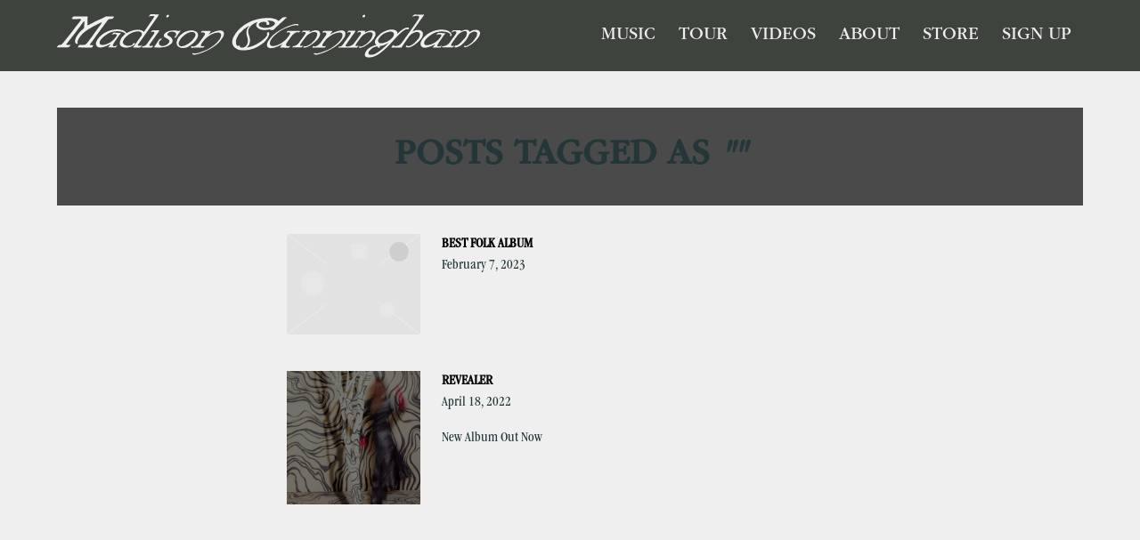

--- FILE ---
content_type: text/html; charset=UTF-8
request_url: https://www.madisoncunningham.com/promo/
body_size: 50167
content:
<!DOCTYPE html>
<html lang="en-US" class="no-js">

<head><link media="all" href="https://www.madisoncunningham.com/wp-content/cache/autoptimize/2058/css/autoptimize_913c2ad840a6f4c3952f43d6617c9c02.css" rel="stylesheet">
    <meta charset="UTF-8">
    <meta name="viewport" content="width=device-width, initial-scale=1">
    <title>Banners Archive - Madison Cunningham</title>
    <link rel="profile" href="http://gmpg.org/xfn/11">
        <script type="application/javascript">
window.dataLayer = window.dataLayer || []
window.dataLayer.push({
    'waitForPageviewEvent': true,
    'platform': 'Grand Royal',
})
</script><!-- Google Tag Manager -->
<script>(function(w,d,s,l,i){w[l]=w[l]||[];w[l].push({'gtm.start':
new Date().getTime(),event:'gtm.js'});var f=d.getElementsByTagName(s)[0],
j=d.createElement(s),dl=l!='dataLayer'?'&l='+l:'';j.async=true;j.src=
'https://www.googletagmanager.com/gtm.js?id='+i+dl;f.parentNode.insertBefore(j,f);
})(window,document,'script','dataLayer','GTM-M952HKZ');</script>
<!-- End Google Tag Manager -->    <script type="text/javascript">window.PUSH_GLOBAL = {geo_ip_country: 'US', ip_lookup: 'varnish'};</script><meta name='robots' content='index, follow, max-image-preview:large, max-snippet:-1, max-video-preview:-1' />

<!-- Google Tag Manager for WordPress by gtm4wp.com -->
<script data-cfasync="false" data-pagespeed-no-defer>
	var gtm4wp_datalayer_name = "dataLayer";
	var dataLayer = dataLayer || [];
</script>
<!-- End Google Tag Manager for WordPress by gtm4wp.com -->
	<!-- This site is optimized with the Yoast SEO plugin v23.7 - https://yoast.com/wordpress/plugins/seo/ -->
	<link rel="canonical" href="https://www.madisoncunningham.com/promo/" />
	<meta property="og:locale" content="en_US" />
	<meta property="og:type" content="website" />
	<meta property="og:title" content="Banners Archive - Madison Cunningham" />
	<meta property="og:url" content="https://www.madisoncunningham.com/promo/" />
	<meta property="og:site_name" content="Madison Cunningham" />
	<meta property="og:image" content="https://www.madisoncunningham.com/wp-content/uploads/sites/2058/2025/08/hero-10-compressed.jpg" />
	<meta property="og:image:width" content="1440" />
	<meta property="og:image:height" content="810" />
	<meta property="og:image:type" content="image/jpeg" />
	<meta name="twitter:card" content="summary_large_image" />
	<script type="application/ld+json" class="yoast-schema-graph">{"@context":"https://schema.org","@graph":[{"@type":"CollectionPage","@id":"https://www.madisoncunningham.com/promo/","url":"https://www.madisoncunningham.com/promo/","name":"Banners Archive - Madison Cunningham","isPartOf":{"@id":"https://www.madisoncunningham.com/#website"},"breadcrumb":{"@id":"https://www.madisoncunningham.com/promo/#breadcrumb"},"inLanguage":"en-US"},{"@type":"BreadcrumbList","@id":"https://www.madisoncunningham.com/promo/#breadcrumb","itemListElement":[{"@type":"ListItem","position":1,"name":"Home","item":"https://www.madisoncunningham.com/"},{"@type":"ListItem","position":2,"name":"Banners"}]},{"@type":"WebSite","@id":"https://www.madisoncunningham.com/#website","url":"https://www.madisoncunningham.com/","name":"Madison Cunningham","description":"Official Site","publisher":{"@id":"https://www.madisoncunningham.com/#organization"},"potentialAction":[{"@type":"SearchAction","target":{"@type":"EntryPoint","urlTemplate":"https://www.madisoncunningham.com/?s={search_term_string}"},"query-input":{"@type":"PropertyValueSpecification","valueRequired":true,"valueName":"search_term_string"}}],"inLanguage":"en-US"},{"@type":"Organization","@id":"https://www.madisoncunningham.com/#organization","name":"Madison Cunningham","url":"https://www.madisoncunningham.com/","logo":{"@type":"ImageObject","inLanguage":"en-US","@id":"https://www.madisoncunningham.com/#/schema/logo/image/","url":"https://www.madisoncunningham.com/wp-content/uploads/sites/2058/2022/10/mc_logo_black.png","contentUrl":"https://www.madisoncunningham.com/wp-content/uploads/sites/2058/2022/10/mc_logo_black.png","width":2992,"height":994,"caption":"Madison Cunningham"},"image":{"@id":"https://www.madisoncunningham.com/#/schema/logo/image/"}}]}</script>
	<!-- / Yoast SEO plugin. -->


<link rel='dns-prefetch' href='//cdnjs.cloudflare.com' />
<link rel='dns-prefetch' href='//s3.amazonaws.com' />
<link rel='dns-prefetch' href='//fonts.googleapis.com' />
<link rel="alternate" type="application/rss+xml" title="Madison Cunningham &raquo; Banners Feed" href="https://www.madisoncunningham.com/promo/feed/" />
<script type="text/javascript">
/* <![CDATA[ */
window._wpemojiSettings = {"baseUrl":"https:\/\/s.w.org\/images\/core\/emoji\/15.0.3\/72x72\/","ext":".png","svgUrl":"https:\/\/s.w.org\/images\/core\/emoji\/15.0.3\/svg\/","svgExt":".svg","source":{"concatemoji":"https:\/\/www.madisoncunningham.com\/wp-includes\/js\/wp-emoji-release.min.js?ver=6.6.4"}};
/*! This file is auto-generated */
!function(i,n){var o,s,e;function c(e){try{var t={supportTests:e,timestamp:(new Date).valueOf()};sessionStorage.setItem(o,JSON.stringify(t))}catch(e){}}function p(e,t,n){e.clearRect(0,0,e.canvas.width,e.canvas.height),e.fillText(t,0,0);var t=new Uint32Array(e.getImageData(0,0,e.canvas.width,e.canvas.height).data),r=(e.clearRect(0,0,e.canvas.width,e.canvas.height),e.fillText(n,0,0),new Uint32Array(e.getImageData(0,0,e.canvas.width,e.canvas.height).data));return t.every(function(e,t){return e===r[t]})}function u(e,t,n){switch(t){case"flag":return n(e,"\ud83c\udff3\ufe0f\u200d\u26a7\ufe0f","\ud83c\udff3\ufe0f\u200b\u26a7\ufe0f")?!1:!n(e,"\ud83c\uddfa\ud83c\uddf3","\ud83c\uddfa\u200b\ud83c\uddf3")&&!n(e,"\ud83c\udff4\udb40\udc67\udb40\udc62\udb40\udc65\udb40\udc6e\udb40\udc67\udb40\udc7f","\ud83c\udff4\u200b\udb40\udc67\u200b\udb40\udc62\u200b\udb40\udc65\u200b\udb40\udc6e\u200b\udb40\udc67\u200b\udb40\udc7f");case"emoji":return!n(e,"\ud83d\udc26\u200d\u2b1b","\ud83d\udc26\u200b\u2b1b")}return!1}function f(e,t,n){var r="undefined"!=typeof WorkerGlobalScope&&self instanceof WorkerGlobalScope?new OffscreenCanvas(300,150):i.createElement("canvas"),a=r.getContext("2d",{willReadFrequently:!0}),o=(a.textBaseline="top",a.font="600 32px Arial",{});return e.forEach(function(e){o[e]=t(a,e,n)}),o}function t(e){var t=i.createElement("script");t.src=e,t.defer=!0,i.head.appendChild(t)}"undefined"!=typeof Promise&&(o="wpEmojiSettingsSupports",s=["flag","emoji"],n.supports={everything:!0,everythingExceptFlag:!0},e=new Promise(function(e){i.addEventListener("DOMContentLoaded",e,{once:!0})}),new Promise(function(t){var n=function(){try{var e=JSON.parse(sessionStorage.getItem(o));if("object"==typeof e&&"number"==typeof e.timestamp&&(new Date).valueOf()<e.timestamp+604800&&"object"==typeof e.supportTests)return e.supportTests}catch(e){}return null}();if(!n){if("undefined"!=typeof Worker&&"undefined"!=typeof OffscreenCanvas&&"undefined"!=typeof URL&&URL.createObjectURL&&"undefined"!=typeof Blob)try{var e="postMessage("+f.toString()+"("+[JSON.stringify(s),u.toString(),p.toString()].join(",")+"));",r=new Blob([e],{type:"text/javascript"}),a=new Worker(URL.createObjectURL(r),{name:"wpTestEmojiSupports"});return void(a.onmessage=function(e){c(n=e.data),a.terminate(),t(n)})}catch(e){}c(n=f(s,u,p))}t(n)}).then(function(e){for(var t in e)n.supports[t]=e[t],n.supports.everything=n.supports.everything&&n.supports[t],"flag"!==t&&(n.supports.everythingExceptFlag=n.supports.everythingExceptFlag&&n.supports[t]);n.supports.everythingExceptFlag=n.supports.everythingExceptFlag&&!n.supports.flag,n.DOMReady=!1,n.readyCallback=function(){n.DOMReady=!0}}).then(function(){return e}).then(function(){var e;n.supports.everything||(n.readyCallback(),(e=n.source||{}).concatemoji?t(e.concatemoji):e.wpemoji&&e.twemoji&&(t(e.twemoji),t(e.wpemoji)))}))}((window,document),window._wpemojiSettings);
/* ]]> */
</script>


<style id='wp-emoji-styles-inline-css' type='text/css'>

	img.wp-smiley, img.emoji {
		display: inline !important;
		border: none !important;
		box-shadow: none !important;
		height: 1em !important;
		width: 1em !important;
		margin: 0 0.07em !important;
		vertical-align: -0.1em !important;
		background: none !important;
		padding: 0 !important;
	}
</style>

<style id='classic-theme-styles-inline-css' type='text/css'>
/*! This file is auto-generated */
.wp-block-button__link{color:#fff;background-color:#32373c;border-radius:9999px;box-shadow:none;text-decoration:none;padding:calc(.667em + 2px) calc(1.333em + 2px);font-size:1.125em}.wp-block-file__button{background:#32373c;color:#fff;text-decoration:none}
</style>

<style id='global-styles-inline-css' type='text/css'>
body{--wp--preset--color--black: #000000;--wp--preset--color--cyan-bluish-gray: #abb8c3;--wp--preset--color--white: #ffffff;--wp--preset--color--pale-pink: #f78da7;--wp--preset--color--vivid-red: #cf2e2e;--wp--preset--color--luminous-vivid-orange: #ff6900;--wp--preset--color--luminous-vivid-amber: #fcb900;--wp--preset--color--light-green-cyan: #7bdcb5;--wp--preset--color--vivid-green-cyan: #00d084;--wp--preset--color--pale-cyan-blue: #8ed1fc;--wp--preset--color--vivid-cyan-blue: #0693e3;--wp--preset--color--vivid-purple: #9b51e0;--wp--preset--gradient--vivid-cyan-blue-to-vivid-purple: linear-gradient(135deg,rgba(6,147,227,1) 0%,rgb(155,81,224) 100%);--wp--preset--gradient--light-green-cyan-to-vivid-green-cyan: linear-gradient(135deg,rgb(122,220,180) 0%,rgb(0,208,130) 100%);--wp--preset--gradient--luminous-vivid-amber-to-luminous-vivid-orange: linear-gradient(135deg,rgba(252,185,0,1) 0%,rgba(255,105,0,1) 100%);--wp--preset--gradient--luminous-vivid-orange-to-vivid-red: linear-gradient(135deg,rgba(255,105,0,1) 0%,rgb(207,46,46) 100%);--wp--preset--gradient--very-light-gray-to-cyan-bluish-gray: linear-gradient(135deg,rgb(238,238,238) 0%,rgb(169,184,195) 100%);--wp--preset--gradient--cool-to-warm-spectrum: linear-gradient(135deg,rgb(74,234,220) 0%,rgb(151,120,209) 20%,rgb(207,42,186) 40%,rgb(238,44,130) 60%,rgb(251,105,98) 80%,rgb(254,248,76) 100%);--wp--preset--gradient--blush-light-purple: linear-gradient(135deg,rgb(255,206,236) 0%,rgb(152,150,240) 100%);--wp--preset--gradient--blush-bordeaux: linear-gradient(135deg,rgb(254,205,165) 0%,rgb(254,45,45) 50%,rgb(107,0,62) 100%);--wp--preset--gradient--luminous-dusk: linear-gradient(135deg,rgb(255,203,112) 0%,rgb(199,81,192) 50%,rgb(65,88,208) 100%);--wp--preset--gradient--pale-ocean: linear-gradient(135deg,rgb(255,245,203) 0%,rgb(182,227,212) 50%,rgb(51,167,181) 100%);--wp--preset--gradient--electric-grass: linear-gradient(135deg,rgb(202,248,128) 0%,rgb(113,206,126) 100%);--wp--preset--gradient--midnight: linear-gradient(135deg,rgb(2,3,129) 0%,rgb(40,116,252) 100%);--wp--preset--font-size--small: 13px;--wp--preset--font-size--medium: 20px;--wp--preset--font-size--large: 36px;--wp--preset--font-size--x-large: 42px;--wp--preset--spacing--20: 0.44rem;--wp--preset--spacing--30: 0.67rem;--wp--preset--spacing--40: 1rem;--wp--preset--spacing--50: 1.5rem;--wp--preset--spacing--60: 2.25rem;--wp--preset--spacing--70: 3.38rem;--wp--preset--spacing--80: 5.06rem;--wp--preset--shadow--natural: 6px 6px 9px rgba(0, 0, 0, 0.2);--wp--preset--shadow--deep: 12px 12px 50px rgba(0, 0, 0, 0.4);--wp--preset--shadow--sharp: 6px 6px 0px rgba(0, 0, 0, 0.2);--wp--preset--shadow--outlined: 6px 6px 0px -3px rgba(255, 255, 255, 1), 6px 6px rgba(0, 0, 0, 1);--wp--preset--shadow--crisp: 6px 6px 0px rgba(0, 0, 0, 1);}:where(.is-layout-flex){gap: 0.5em;}:where(.is-layout-grid){gap: 0.5em;}body .is-layout-flow > .alignleft{float: left;margin-inline-start: 0;margin-inline-end: 2em;}body .is-layout-flow > .alignright{float: right;margin-inline-start: 2em;margin-inline-end: 0;}body .is-layout-flow > .aligncenter{margin-left: auto !important;margin-right: auto !important;}body .is-layout-constrained > .alignleft{float: left;margin-inline-start: 0;margin-inline-end: 2em;}body .is-layout-constrained > .alignright{float: right;margin-inline-start: 2em;margin-inline-end: 0;}body .is-layout-constrained > .aligncenter{margin-left: auto !important;margin-right: auto !important;}body .is-layout-constrained > :where(:not(.alignleft):not(.alignright):not(.alignfull)){max-width: var(--wp--style--global--content-size);margin-left: auto !important;margin-right: auto !important;}body .is-layout-constrained > .alignwide{max-width: var(--wp--style--global--wide-size);}body .is-layout-flex{display: flex;}body .is-layout-flex{flex-wrap: wrap;align-items: center;}body .is-layout-flex > *{margin: 0;}body .is-layout-grid{display: grid;}body .is-layout-grid > *{margin: 0;}:where(.wp-block-columns.is-layout-flex){gap: 2em;}:where(.wp-block-columns.is-layout-grid){gap: 2em;}:where(.wp-block-post-template.is-layout-flex){gap: 1.25em;}:where(.wp-block-post-template.is-layout-grid){gap: 1.25em;}.has-black-color{color: var(--wp--preset--color--black) !important;}.has-cyan-bluish-gray-color{color: var(--wp--preset--color--cyan-bluish-gray) !important;}.has-white-color{color: var(--wp--preset--color--white) !important;}.has-pale-pink-color{color: var(--wp--preset--color--pale-pink) !important;}.has-vivid-red-color{color: var(--wp--preset--color--vivid-red) !important;}.has-luminous-vivid-orange-color{color: var(--wp--preset--color--luminous-vivid-orange) !important;}.has-luminous-vivid-amber-color{color: var(--wp--preset--color--luminous-vivid-amber) !important;}.has-light-green-cyan-color{color: var(--wp--preset--color--light-green-cyan) !important;}.has-vivid-green-cyan-color{color: var(--wp--preset--color--vivid-green-cyan) !important;}.has-pale-cyan-blue-color{color: var(--wp--preset--color--pale-cyan-blue) !important;}.has-vivid-cyan-blue-color{color: var(--wp--preset--color--vivid-cyan-blue) !important;}.has-vivid-purple-color{color: var(--wp--preset--color--vivid-purple) !important;}.has-black-background-color{background-color: var(--wp--preset--color--black) !important;}.has-cyan-bluish-gray-background-color{background-color: var(--wp--preset--color--cyan-bluish-gray) !important;}.has-white-background-color{background-color: var(--wp--preset--color--white) !important;}.has-pale-pink-background-color{background-color: var(--wp--preset--color--pale-pink) !important;}.has-vivid-red-background-color{background-color: var(--wp--preset--color--vivid-red) !important;}.has-luminous-vivid-orange-background-color{background-color: var(--wp--preset--color--luminous-vivid-orange) !important;}.has-luminous-vivid-amber-background-color{background-color: var(--wp--preset--color--luminous-vivid-amber) !important;}.has-light-green-cyan-background-color{background-color: var(--wp--preset--color--light-green-cyan) !important;}.has-vivid-green-cyan-background-color{background-color: var(--wp--preset--color--vivid-green-cyan) !important;}.has-pale-cyan-blue-background-color{background-color: var(--wp--preset--color--pale-cyan-blue) !important;}.has-vivid-cyan-blue-background-color{background-color: var(--wp--preset--color--vivid-cyan-blue) !important;}.has-vivid-purple-background-color{background-color: var(--wp--preset--color--vivid-purple) !important;}.has-black-border-color{border-color: var(--wp--preset--color--black) !important;}.has-cyan-bluish-gray-border-color{border-color: var(--wp--preset--color--cyan-bluish-gray) !important;}.has-white-border-color{border-color: var(--wp--preset--color--white) !important;}.has-pale-pink-border-color{border-color: var(--wp--preset--color--pale-pink) !important;}.has-vivid-red-border-color{border-color: var(--wp--preset--color--vivid-red) !important;}.has-luminous-vivid-orange-border-color{border-color: var(--wp--preset--color--luminous-vivid-orange) !important;}.has-luminous-vivid-amber-border-color{border-color: var(--wp--preset--color--luminous-vivid-amber) !important;}.has-light-green-cyan-border-color{border-color: var(--wp--preset--color--light-green-cyan) !important;}.has-vivid-green-cyan-border-color{border-color: var(--wp--preset--color--vivid-green-cyan) !important;}.has-pale-cyan-blue-border-color{border-color: var(--wp--preset--color--pale-cyan-blue) !important;}.has-vivid-cyan-blue-border-color{border-color: var(--wp--preset--color--vivid-cyan-blue) !important;}.has-vivid-purple-border-color{border-color: var(--wp--preset--color--vivid-purple) !important;}.has-vivid-cyan-blue-to-vivid-purple-gradient-background{background: var(--wp--preset--gradient--vivid-cyan-blue-to-vivid-purple) !important;}.has-light-green-cyan-to-vivid-green-cyan-gradient-background{background: var(--wp--preset--gradient--light-green-cyan-to-vivid-green-cyan) !important;}.has-luminous-vivid-amber-to-luminous-vivid-orange-gradient-background{background: var(--wp--preset--gradient--luminous-vivid-amber-to-luminous-vivid-orange) !important;}.has-luminous-vivid-orange-to-vivid-red-gradient-background{background: var(--wp--preset--gradient--luminous-vivid-orange-to-vivid-red) !important;}.has-very-light-gray-to-cyan-bluish-gray-gradient-background{background: var(--wp--preset--gradient--very-light-gray-to-cyan-bluish-gray) !important;}.has-cool-to-warm-spectrum-gradient-background{background: var(--wp--preset--gradient--cool-to-warm-spectrum) !important;}.has-blush-light-purple-gradient-background{background: var(--wp--preset--gradient--blush-light-purple) !important;}.has-blush-bordeaux-gradient-background{background: var(--wp--preset--gradient--blush-bordeaux) !important;}.has-luminous-dusk-gradient-background{background: var(--wp--preset--gradient--luminous-dusk) !important;}.has-pale-ocean-gradient-background{background: var(--wp--preset--gradient--pale-ocean) !important;}.has-electric-grass-gradient-background{background: var(--wp--preset--gradient--electric-grass) !important;}.has-midnight-gradient-background{background: var(--wp--preset--gradient--midnight) !important;}.has-small-font-size{font-size: var(--wp--preset--font-size--small) !important;}.has-medium-font-size{font-size: var(--wp--preset--font-size--medium) !important;}.has-large-font-size{font-size: var(--wp--preset--font-size--large) !important;}.has-x-large-font-size{font-size: var(--wp--preset--font-size--x-large) !important;}
:where(.wp-block-columns.is-layout-flex){gap: 2em;}:where(.wp-block-columns.is-layout-grid){gap: 2em;}
.wp-block-pullquote{font-size: 1.5em;line-height: 1.6;}
.wp-block-navigation a:where(:not(.wp-element-button)){color: inherit;}
:where(.wp-block-post-template.is-layout-flex){gap: 1.25em;}:where(.wp-block-post-template.is-layout-grid){gap: 1.25em;}
</style>

<style id='grGlobalMainStyles-inline-css' type='text/css'>

        @media only screen and (max-width: 56.25em) {
          .evidon-banner {
            display: -webkit-box !important;
            display: -webkit-flex !important;
            display: -moz-flex !important;
            display: -ms-flexbox !important;
            display: flex !important;
            -webkit-flex-wrap: wrap;
            -moz-flex-wrap: wrap;
            -ms-flex-wrap: wrap;
            flex-wrap: wrap;
            -webkit-box-pack: center;
            -ms-flex-pack: center;
            -webkit-justify-content: center;
            -moz-justify-content: center;
            justify-content: center; }
          .evidon-banner .evidon-banner-collapse-message {
              width: 100%; } }
        

            .evidon-notice-link {
                white-space: nowrap;
            }
            .evidon-consent-link {
                display: -webkit-box;
                display: -webkit-flex;
                display: -moz-flex;
                display: -ms-flexbox;
                display: flex;
                -webkit-box-align: center;
                -ms-flex-align: center;
                -webkit-align-items: center;
                -moz-align-items: center;
                align-items: center;
            }
            .evidon-notice-link a {
                font-size: 100% !important;
            }
        
</style>











<link rel='stylesheet' id='gfont-css' href='https://fonts.googleapis.com/css?family=Lato%3A300%2C400%2C700%2C900&#038;ver=6.6.4' type='text/css' media='all' />

<link rel='stylesheet' id='google-font-Roboto-css' href='https://fonts.googleapis.com/css?family=Roboto&#038;ver=6.6.4' type='text/css' media='all' />
<link rel='stylesheet' id='google-font--css' href='https://fonts.googleapis.com/css?family&#038;ver=6.6.4' type='text/css' media='all' />








<style id='wp-dynamic-css-grand-royal-layout-multipage-header-skin-styles-inline-css' type='text/css'>
  .site-header, .site-header .slide-menu-gr-container { background-color: #ffffff; }  @media only screen and (min-width: 50em){ .site-header.site-header-transparent .slide-menu-gr-container { background-color: transparent; } }  .site-header.site-header-transparent #slide-menu-gr.docked{ background-color: #ffffff; }  .site-header .slide-menu-gr-container { font-family: Roboto; font-weight: 600; }  .site-header #menu-main a { color: #000000; fill: #000000; } .site-header #menu-social a { color: #000; fill: #000; } .site-header #menu-main a:hover { color: #fb875e; fill: #fb875e; } .site-header #menu-social a:hover { color: #182b2f; fill: #182b2f; }    .site-header #menu-main .menu-item-social a { fill: #000; } .site-header #menu-main .menu-item-social a svg.h, .site-header #menu-main .menu-item-social a img { height: 25px; max-width: 25px; } .site-header #menu-main .menu-item-social a svg.w { width: 25px; max-height: 25px; }  .menu-social-container li, .menu-social-container li a, .menu-social-container li a .icon, .umggr-fixed-social-menu-container li, .umggr-fixed-social-menu-container li a, .umggr-fixed-social-menu-container li .icon { font-size: 25px; color: #000; } .umggr-fixed-social-menu-container.umggr-fixed-social-menu-top-left   .umggr-fixed-social-menu   li.community   .community-container   a.community-members-phone-number, .umggr-fixed-social-menu-container.umggr-fixed-social-menu-bottom-left   .umggr-fixed-social-menu   li.community   .community-container   a.community-members-phone-number, .umggr-fixed-social-menu-container.umggr-fixed-social-menu-middle-left   .umggr-fixed-social-menu   li.community   .community-container   a.community-members-phone-number { left: 25px; } .umggr-fixed-social-menu-container.umggr-fixed-social-menu-top-right   .umggr-fixed-social-menu   li.community   .community-container   a.community-members-phone-number, .umggr-fixed-social-menu-container.umggr-fixed-social-menu-bottom-right   .umggr-fixed-social-menu   li.community   .community-container   a.community-members-phone-number, .umggr-fixed-social-menu-container.umggr-fixed-social-menu-middle-right   .umggr-fixed-social-menu   li.community   .community-container   a.community-members-phone-number { right: 25px; }  .site-header #menu-main .active-page a { color: #fb875e; }  .site-header .newsletter-header svg { fill: #fff; } .site-header .mobile-nav-header span { background-color: #000000; }  @media screen and (min-width: 800px) { .site-header.site-header-transparent #menu-main a { color: #ffffff; }   .site-header.site-header-transparent #menu-main a:hover { color: #000000; }    .site-header.site-header-transparent #menu-main .active-page a { color: #000000; } }  #slide-menu-gr-peakaboo .slide-menu-gr-child, #slide-menu-gr-filter .slide-menu-gr-filter-toggle, #slide-menu-gr-filter .slide-menu-gr-peakaboo { background-color: #000000; } #slide-menu-gr-peakaboo .slide-menu-gr-child.slide-menu-transparent { background-color: transparent; }  #slide-menu-gr-peakaboo .slide-menu-gr-child .slide-menu-gr-item a, #slide-menu-gr-filter .slide-menu-gr-peakaboo .slide-menu-gr-item a { color: #ffffff; } #slide-menu-gr-peakaboo .slide-menu-gr-child .slide-menu-gr-item a svg, #slide-menu-gr-filter .slide-menu-gr-peakaboo .slide-menu-gr-item a svg { fill: #ffffff; } #slide-menu-gr-peakaboo .slide-menu-gr-item button.ae-follow-spotify-button { background-color: #2d2d2d; }  @media screen and (min-width: 800px) { #slide-menu-gr-peakaboo     .slide-menu-gr-child.slide-menu-transparent     .slide-menu-gr-item     a,   #slide-menu-gr-filter     .slide-menu-gr-peakaboo     .slide-menu-transparent     .slide-menu-gr-item     a { color: #ffffff; }   #slide-menu-gr-peakaboo     .slide-menu-gr-child.slide-menu-transparent     .slide-menu-gr-item     a svg,   #slide-menu-gr-filter     .slide-menu-gr-peakaboo     .slide-menu-transparent     .slide-menu-gr-item       a svg { fill: #ffffff; } }  #slide-menu-gr-filter .slide-menu-gr-filter-toggle { color: #2d2d2d; background-color: #fefefe; }  #slide-menu-gr-filter .slide-menu-gr-filter-toggle:hover { color: #fb875e; } #slide-menu-gr-peakaboo .slide-menu-gr-child .slide-menu-gr-item a, #slide-menu-gr-filter .slide-menu-gr-peakaboo .slide-menu-gr-item a { color: #ffffff; }  #slide-menu-gr-peakaboo .slide-menu-gr-child .slide-menu-gr-item a:hover, #slide-menu-gr-filter .slide-menu-gr-peakaboo .slide-menu-gr-item a:hover { opacity: 0.6; filter: alpha(opacity=60); color: #fb875e; }  .slide-menu-gr-container .slide-menu-gr-parent .slide-menu-gr-item a:hover { color: #ffffff; } .site-header-transparent   .slide-menu-gr-container   .slide-menu-gr-parent   .slide-menu-gr-item   a:hover { color: #ffffff; } .slide-menu-gr-container   .slide-menu-gr-parent   .slide-menu-gr-item.with-children   .slide-menu-gr-child   .slide-menu-gr-item   a { color: #ffffff; opacity: 0.6; filter: alpha(opacity=60); }  @media screen and (min-width: 800px) { .site-header-transparent     .slide-menu-gr-container     .slide-menu-gr-parent     .slide-menu-gr-item     a:hover,   .slide-menu-gr-container     .slide-menu-gr-parent     .slide-menu-gr-item.with-children     .slide-menu-gr-child.slide-menu-transparent     .slide-menu-gr-item     a { color: #ffffff; }   .slide-menu-gr-container     .slide-menu-gr-parent     .slide-menu-gr-item.with-children     .slide-menu-gr-child     .slide-menu-gr-item     a { color: #000000; opacity: 1; filter: alpha(opacity=100); } }  #slide-menu-gr-peakaboo   .slide-menu-gr-child.slide-menu-transparent   .slide-menu-gr-item   a:hover, #slide-menu-gr-filter   .slide-menu-gr-peakaboo   .slide-menu-transparent   .slide-menu-gr-item   a:hover { color: #000000; opacity: 1; filter: alpha(opacity=100); }  .page-navigation.bar .back-button { background-color: #fefefe; } .page-navigation.bar .back-button polyline { stroke: #000; }  .site-header .header-mailing-list .ae-cform-container a { background-color: #fb875e; color: #fff; }  .site-header .header-mailing-list .ae-cform-container a:hover { color: #fff; opacity: 0.6; filter: alpha(opacity=60); } #umggr-loader { background-color: #fefefe; } #umggr-splash { background-color: #fefefe; } .close-modal, .splash-mute-unmute { background-color: #fb875e; } .splash-mute-unmute a { color: #000; }    
</style>
<style id='wp-dynamic-css-grand-royal-layout-multipage-footer-skin-styles-inline-css' type='text/css'>
  #site-footer .footer-links { background-color: #fefefe; color: #2d2d2d; }  #site-footer .footer-legal { background-color: #eee; }  #site-footer .footer-legal a { color: #000; }  #site-footer .footer-legal a:hover { opacity: 0.6; filter: alpha(opacity=60); color: #000; }  #site-footer .footer-social-menu a { color: #2d2d2d; fill: #2d2d2d; } #site-footer .footer-social-menu button.ae-follow-spotify-button { background-color: #2d2d2d; } #site-footer .footer-social-menu a svg .background { fill: #fefefe; }  #site-footer .footer-social-menu a:hover { color: #fb875e; fill: #fb875e; } #site-footer .footer-social-menu button.ae-follow-spotify-button { background-color: #000; } #site-footer .footer-social-menu button.ae-follow-spotify-button:hover { background-color: #fb875e; }  #site-footer .footer-social-menu li svg.h { height: 25px; max-width: 25px; } #site-footer .footer-social-menu li svg.w { width: 25px; max-height: 25px; } #site-footer .footer-social-menu li .icon.fa { font-size: 25px; } #site-footer button.ae-follow-spotify-button { background-color: #2d2d2d; }  #site-footer .footer-social-menu button.ae-follow-spotify-button { background-color: #000; } #site-footer .footer-social-menu button.ae-follow-spotify-button:hover { background-color: #000; }  #site-footer .footer-links .ae-cform-container { color: #2d2d2d; }  #site-footer .footer-links .ae-cform-container a { background-color: #fb875e; color: #fff; }  #site-footer .footer-links .ae-cform-container a:hover { color: #fff; opacity: 0.6; filter: alpha(opacity=60); }  #site-footer .mobile-spacer { background-color: #fefefe; }  #site-footer [id^="menu-social"] .menu-item a { color: #000; fill: #000; }  #site-footer [id^="menu-social"] .menu-item a:hover { color: #182b2f; fill: #182b2f; }  #site-footer [id^="menu-social"] a .icon.fa { color: #000; fill: #000; }  #site-footer [id^="menu-social"] a .icon.fa:hover { color: #182b2f; fill: #182b2f; }  #docked-menu-gr { background-color: #fb875e; } #docked-menu-gr ul li svg { fill: #ffffff; }   
</style>
<style id='wp-dynamic-css-grand-royal-layout-multipage-frontend-skin-styles-inline-css' type='text/css'>
     @font-face { font-family: Roboto; font-weight: 400; font-style: normal; }  @font-face { font-family: Roboto; font-weight: 400; font-style: italic; }  @font-face { font-family: Roboto; font-weight: 700; font-style: normal; }  @font-face { font-family: Roboto; font-weight: 700; font-style: italic; }  .tour-load-more, .music-filter, body { font-family: Roboto; font-weight: normal; background-color: #fefefe; color: #000; }  h1, h2, h3 { color: #000; }  .section-header h2, .section-header a { color: #ffffff; }  .section-header a.link { color: #2d2d2d; }    .custom-header-font-family > h1, .custom-header-font-family > h2, .custom-header-font-family > h3, .custom-header-font-family .section-header h1, .custom-header-font-family .section-header h2, .custom-header-font-family .section-header h3, .custom-header-font-family div[class*='title-container'] h1, .custom-header-font-family .c-artist-header .title, .custom-header-font-family .c-artist-header .subtitle, #release.custom-header-font-family h1, #custom-page.custom-header-font-family .single-post header h1, #custom-page.custom-header-font-family .single-post header h2, #custom-page.custom-header-font-family .single-post header h3, #news-post.custom-header-font-family .single-post h1, #about.custom-header-font-family header h1, #embed-page.custom-header-font-family h1 { font-family: 'Roboto' !important; }  .custom-header-font-weight > h1, .custom-header-font-weight > h2, .custom-header-font-weight > h3, .custom-header-font-weight .section-header h1, .custom-header-font-weight .section-header h2, .custom-header-font-weight .section-header h3, .custom-header-font-weight div[class*='title-container'] h1, .custom-header-font-weight .c-artist-header .title, .custom-header-font-weight .c-artist-header .subtitle, #release.custom-header-font-weight h1, #custom-page.custom-header-font-weight .single-post header h1, #custom-page.custom-header-font-weight .single-post header h2, #custom-page.custom-header-font-weight .single-post header h3, #news-post.custom-header-font-weight .single-post h1, #about.custom-header-font-weight header h1, #embed-page.custom-header-font-weight h1 { font-weight: normal; !important; }  .custom-header-font-style > h1, .custom-header-font-style > h2, .custom-header-font-style > h3, .custom-header-font-style .section-header h1, .custom-header-font-style .section-header h2, .custom-header-font-style .section-header h3, .custom-header-font-style div[class*='title-container'] h1, .custom-header-font-style .c-artist-header .title, .custom-header-font-style .c-artist-header .subtitle, #release.custom-header-font-style h1, #custom-page.custom-header-font-style .single-post header h1, #custom-page.custom-header-font-style .single-post header h2, #custom-page.custom-header-font-style .single-post header h3, #news-post.custom-header-font-style .single-post h1, #about.custom-header-font-style header h1, #embed-page.custom-header-font-style h1 { font-style: normal; !important; }  .custom-header-font-size > h1, .custom-header-font-size .section-header h1, .custom-header-font-size div[class*='title-container'] h1, .custom-header-font-size .c-artist-header .title, #release.custom-header-font-size h1, #custom-page.custom-header-font-size .single-post header h1, #news-post.custom-header-font-size .single-post h1, #about.custom-header-font-size header h1, #embed-page.custom-header-font-size h1 { font-size: ; !important; line-height: 1.2; }  .custom-header-font-size > h2, .custom-header-font-size .section-header h2, .custom-header-font-size div[class*='title-container'] h2, #custom-page.custom-header-font-size .single-post header h2, .custom-header-font-size .c-artist-header .subtitle { font-size: calc( / 1.5); !important; line-height: 1.2; }  .custom-header-font-size > h3, .custom-header-font-size div[class*='title-container'] h3, #custom-page.custom-header-font-size .single-post header h3 { font-size: calc( / 1.75); !important; line-height: 1.2; }  .custom-header-font-size > h4, .custom-header-font-size > h5, .custom-header-font-size > h6{ font-size: 120%; !important; line-height: 1.2; }    .custom-caption-font-family .c-slider_music__inner .text__content h2.title, .custom-caption-font-family .disco-tiled.isotope-gallery .release-title-overlay h2, .custom-caption-font-family .umggr-disco-jukebox .umggr-swiper-slide .umggr-swiper-html-content .release-title h2, .custom-caption-font-family .c-exhibition.c-exhibition__music h3.title, .custom-caption-font-family .umg-gr-display-layout-slick .video-slider .slide-content h2.caption, .custom-caption-font-family .umg-gr-display-layout-slider-v2 .video-slider .video__content h2.caption, .custom-caption-font-family .umg-gr-display-layout-grid .isotope-gallery-item .slide-snippet h2.caption, .custom-caption-font-family .c-exhibition__video .item-title .title, .custom-caption-font-family .umg-gr-display-layout-slider #video-gallery h2, .custom-caption-font-family .news-tiled .slide-snippet h2, .custom-caption-font-family #artists .slide-title h3, .custom-caption-font-family .section__inner h2, .custom-caption-font-family.photo-galleries .slider-gr .slider-gr-title h2 { font-family: 'Roboto'; !important; }  .custom-caption-font-weight .c-slider_music__inner .text__content h2.title, .custom-caption-font-weight .disco-tiled.isotope-gallery .release-title-overlay h2, .custom-caption-font-weight .umggr-disco-jukebox .umggr-swiper-slide .umggr-swiper-html-content .release-title h2, .custom-caption-font-weight .c-exhibition.c-exhibition__music h3.title, .custom-caption-font-weight .umg-gr-display-layout-slick .video-slider .slide-content h2.caption, .custom-caption-font-weight .umg-gr-display-layout-slider-v2 .video-slider .video__content h2.caption, .custom-caption-font-weight .umg-gr-display-layout-grid .isotope-gallery-item .slide-snippet h2.caption, .custom-caption-font-weight .c-exhibition__video .item-title .title, .custom-caption-font-weight .umg-gr-display-layout-slider #video-gallery h2, .custom-caption-font-weight .news-tiled .slide-snippet h2, .custom-caption-font-weight #artists .slide-title h3, .custom-caption-font-weight .section__inner h2, .custom-caption-font-weight.photo-galleries .slider-gr .slider-gr-title h2 { font-weight: normal; !important; }  .custom-caption-font-style .c-slider_music__inner .text__content h2.title, .custom-caption-font-style .disco-tiled.isotope-gallery .release-title-overlay h2, .custom-caption-font-style .umggr-disco-jukebox .umggr-swiper-slide .umggr-swiper-html-content .release-title h2, .custom-caption-font-style .c-exhibition.c-exhibition__music h3.title, .custom-caption-font-style .umg-gr-display-layout-slick .video-slider .slide-content h2.caption, .custom-caption-font-style .umg-gr-display-layout-slider-v2 .video-slider .video__content h2.caption, .custom-caption-font-style .umg-gr-display-layout-grid .isotope-gallery-item .slide-snippet h2.caption, .custom-caption-font-style .c-exhibition__video .item-title .title, .custom-caption-font-style .umg-gr-display-layout-slider #video-gallery h2, .custom-caption-font-style .news-tiled .slide-snippet h2, .custom-caption-font-style #artists .slide-title h3, .custom-caption-font-style .section__inner h2, .custom-caption-font-style.photo-galleries .slider-gr .slider-gr-title h2 { font-style: normal; !important; }  .custom-caption-font-size .c-slider_music__inner .text__content h2.title, .custom-caption-font-size .disco-tiled.isotope-gallery .release-title-overlay h2, .custom-caption-font-size .umggr-disco-jukebox .umggr-swiper-slide .umggr-swiper-html-content .release-title h2, .custom-caption-font-size .c-exhibition.c-exhibition__music h3.title, .custom-caption-font-size .umg-gr-display-layout-slick .video-slider .slide-content h2.caption, .custom-caption-font-size .umg-gr-display-layout-slider-v2 .video-slider .video__content h2.caption, .custom-caption-font-size .umg-gr-display-layout-grid .isotope-gallery-item .slide-snippet h2.caption, .custom-caption-font-size .c-exhibition__video .item-title .title, .custom-caption-font-size .umg-gr-display-layout-slider #video-gallery h2, .custom-caption-font-size .news-tiled .slide-snippet h2, .custom-caption-font-size #artists .slide-title h3, .custom-caption-font-size .section__inner h2, .custom-caption-font-size.photo-galleries .slider-gr .slider-gr-title h2 { font-size: ; !important; line-height: 1.2; }    .custom-button-font-family .news-tiled a.news-load-more, .custom-button-font-family .page-navigation.button .a-button, .custom-button-font-family .ae-cform-container input[type="submit"], .custom-button-font-family .a-button, #release.custom-button-font-family .page-navigation.button .a-button, .custom-button-font-family .store-container .section-footer__button-underlay .button .button__label, .custom-button-font-family .store-contain .section-footer__button-underlay .button .button__label, #tour.custom-button-font-family a.track-link, #tour.custom-button-font-family a.my-city-link, #tour.custom-button-font-family a.tour-btn, #home-tour-section.custom-button-font-family a.track-link, #home-tour-section.custom-button-font-family a.my-city-link, #home-tour-section.custom-button-font-family a.tour-btn { font-family: ''; !important; }  .custom-button-font-family .cart-footer__checkout span.button__label{ font-family: ''; !important; display: inline-block; }  .custom-button-font-weight .news-tiled a.news-load-more, .custom-button-font-weight .page-navigation.button .a-button, .custom-button-font-weight .ae-cform-container input[type="submit"], .custom-button-font-weight .a-button, #release.custom-button-font-weight .page-navigation.button .a-button, .custom-button-font-weight .store-container .section-footer__button-underlay .button .button__label, .custom-button-font-weight .store-contain .section-footer__button-underlay .button .button__label, .custom-button-font-weight .cart-footer__checkout span.button__label, #tour.custom-button-font-weight a.track-link, #tour.custom-button-font-weight a.my-city-link, #tour.custom-button-font-weight a.tour-btn, #home-tour-section.custom-button-font-weight a.track-link, #home-tour-section.custom-button-font-weight a.my-city-link, #home-tour-section.custom-button-font-weight a.tour-btn { font-weight: normal; !important; }  .custom-button-font-style .news-tiled a.news-load-more, .custom-button-font-style .page-navigation.button .a-button, .custom-button-font-style .ae-cform-container input[type="submit"], .custom-button-font-style .a-button, #release.custom-button-font-style .page-navigation.button .a-button, .custom-button-font-style .store-container .section-footer__button-underlay .button .button__label, .custom-button-font-style .store-contain .section-footer__button-underlay .button .button__label, .custom-button-font-style .cart-footer__checkout span.button__label, #tour.custom-button-font-style a.track-link, #tour.custom-button-font-style a.my-city-link, #tour.custom-button-font-style a.tour-btn, #home-tour-section.custom-button-font-style a.track-link, #home-tour-section.custom-button-font-style a.my-city-link, #home-tour-section.custom-button-font-style a.tour-btn { font-style: normal; !important; }  .custom-button-font-size .news-tiled a.news-load-more, .custom-button-font-size .page-navigation.button .a-button, .custom-button-font-size .ae-cform-container input[type="submit"], .custom-button-font-size .a-button, #release.custom-button-font-size .page-navigation.button .a-button, .custom-button-font-size .store-container .section-footer__button-underlay .button .button__label, .custom-button-font-size .store-contain .section-footer__button-underlay .button .button__label, .custom-button-font-size .cart-footer__checkout span.button__label, #tour.custom-button-font-size a.track-link, #tour.custom-button-font-size a.my-city-link, #tour.custom-button-font-size a.tour-btn, #home-tour-section.custom-button-font-size a.track-link, #home-tour-section.custom-button-font-size a.my-city-link, #home-tour-section.custom-button-font-size a.tour-btn { font-size: ; !important; line-height: 1.8; }  a, .slick-dots li.slick-active button:before, #news-post .single-post .post-contents a, .tour-table a, .slick-prev, .slick-next, .footer-social-menu a, #artistsFeaturedSlider .slick-prev:after, #artistsFeaturedSlider .slick-next:after, #artistsFeaturedSlider .slick-dots li button:before, #photosFeaturedSlider .slick-prev:after, #photosFeaturedSlider .slick-next:after, #photosFeaturedSlider .slick-dots li button:before, #videosFeaturedSlider .slick-prev:after, #videosFeaturedSlider .slick-next:after, #videosFeaturedSlider .slick-dots li button:before, #newsFeaturedSlider .slick-prev:after, #newsFeaturedSlider .slick-next:after, #newsFeaturedSlider .slick-dots li button:before { color: #2d2d2d; fill: #2d2d2d; }  a .svg-icon svg { fill: #2d2d2d; }  li:hover a .svg-icon svg, a:hover .svg-icon svg { fill: #ffffff; }  li:hover a .svg-icon svg path:first-child, a:hover .svg-icon svg path:first-child { fill: transparent; }  a:hover, a:focus, .slick-dots li.slick-active:hover button:before, .slick-dots li:hover button:before, #news-post .single-post .post-contents a:hover, .tour-table a:hover, #tour .tour-table a:hover, .slick-prev:hover, .slick-prev:focus, .slick-next:hover, .slick-next:focus, #artistsFeaturedSlider .slick-prev:hover:after, #artistsFeaturedSlider .slick-next:hover:after, #artistsFeaturedSlider .slick-dots li button:hover:before, #photosFeaturedSlider .slick-prev:hover:after, #photosFeaturedSlider .slick-next:hover:after, #photosFeaturedSlider .slick-dots li button:hover:before, #videosFeaturedSlider .slick-prev:hover:after, #videosFeaturedSlider .slick-next:hover:after, #videosFeaturedSlider .slick-dots li button:hover:before, #newsFeaturedSlider .slick-prev:hover:after, #newsFeaturedSlider .slick-next:hover:after, #newsFeaturedSlider .slick-dots li button:hover:before { color: #fb875e; fill: #fb875e; }  #newsFeaturedSlider .slide-panel ul li>a:hover { color: #2d2d2d; fill: #2d2d2d; }    #docked-menu-gr .slide-menu-burger span { background-color: #2d2d2d; }    .page-navigation.button .a-button { background-color: #fb875e; color: #ffffff; }  .page-navigation.button .a-button:hover { color: #ffffff; opacity: 0.6; filter: alpha(opacity=60); }  .page-navigation.button .a-button .umggr-spinner.-small { display: none; }  .page-navigation.button .a-button.-is-loading .umggr-spinner { display: inline-block; }    .promo .slider-gr.wide-slide .slider-gr-slide .slide-snippet { background-color: #fb875e; }  .promo p { font-family: Roboto; font-weight: normal; color: #ffffff; }    .video-overlay i { background-color: #fefefe; color: #fb875e; }    .video-overlay .mute-unmute:before { background-color: #fefefe; color: #fb875e; }    #home-store-section.home, #home-photo-section.home, #home-videos-section.home, #home-tour-section.home, #home-news-section.home, #home-embed-section.home, #home-custom-html-section.home, #home-music-section.home, #home-artists-section.home, #home-newsletter-section.home, .multiple-custom-sections { background-position: center center; background-size: cover; background-repeat: no-repeat; margin: 0 auto; padding: 2rem 0; max-width: 100%; }  #home-store-section.home { background-image: ; background-position: center center; background-size: cover; background-repeat: no-repeat; }  #home-photo-section.home { background-image: ; background-position: center center; background-size: cover; background-repeat: no-repeat; }  #home-videos-section.home { background-image: ; background-position: center center; background-size: cover; background-repeat: no-repeat; }  #home-tour-section.home { background-image: url('https://www.madisoncunningham.com/wp-content/uploads/sites/2058/2025/08/Mask-group-4-2560x574.png'); background-position: center center; background-size: cover; background-repeat: no-repeat; }  #home-news-section.home { background-image: ; background-position: center center; background-size: cover; background-repeat: no-repeat; }  #home-embed-section.home { background-image: ; background-position: center center; background-size: cover; background-repeat: no-repeat; }  #home-newsletter-section.home { background-image: url('https://www.madisoncunningham.com/wp-content/uploads/sites/2058/2025/08/Group-61-2218x1440.png'); background-position: center center; background-size: cover; background-repeat: no-repeat; }  #home-custom-html-section.home { background-image: url('https://www.madisoncunningham.com/wp-content/uploads/sites/2058/2025/08/top-wave-2560x548.png'); background-position: center center; background-size: cover; background-repeat: no-repeat; }  #home-music-section.home { background-image: ; background-position: center center; background-size: cover; background-repeat: no-repeat; }  #home-artists-section.home { background-image: ; background-position: center center; background-size: cover; background-repeat: no-repeat; }  @media only screen and (max-width: 800px) { #home-store-section.home { background-image: ; background-position: ; background-size: ; background-repeat: no-repeat; }      #home-photo-section.home { background-image: ; background-position: ; background-size: ; background-repeat: no-repeat; }      #home-videos-section.home { background-image: ; background-position: ; background-size: ; background-repeat: no-repeat; }      #home-tour-section.home { background-image: ; background-position: ; background-size: ; background-repeat: no-repeat; }      #home-news-section.home { background-image: ; background-position: ; background-size: ; background-repeat: no-repeat; }      #home-embed-section.home { background-image: ; background-position: ; background-size: ; background-repeat: no-repeat; }      #home-newsletter-section.home { background-image: url('https://www.madisoncunningham.com/wp-content/uploads/sites/2058/2025/08/Group-62-1-685x1440.png'); background-position: ; background-size: ; background-repeat: no-repeat; }      #home-custom-html-section.home { background-image: ; background-position: ; background-size: ; background-repeat: no-repeat; }      #home-music-section.home { background-image: ; background-position: ; background-size: ; background-repeat: no-repeat; }      #home-artists-section.home { background-image: ; background-position: ; background-size: ; background-repeat: no-repeat; } }    @media only screen and (max-width: 50em) { .home #home-videos-section .slider-gr .video-slider .slick-arrow { background-color: #fb875e; } }     .section-header { background-color: #fb875e; color: #ffffff; }  .section-header a.roll-link:hover { color: #ffffff; }    .tour-table .tour-table-row-date a, .tour-table .tour-table-row-venue a, .tour-table .tour-table-row-city a, .tour-table .tour-table-row-country a  { color: #000; }  .tour-grid .tour-table-row-date a, .tour-grid .tour-table-row-venue a, .tour-grid .tour-table-row-city a, .tour-grid .tour-table-row-country a{ color: #ffffff; }  .tour-table .tour-table-row-date a:hover, .tour-table .tour-table-row-venue a:hover, .tour-table .tour-table-row-city a:hover, .tour-table .tour-table-row-country a:hover { opacity: 0.6; filter: alpha(opacity=60); color: #000; }  .tour-grid .tour-table-row-date a:hover, .tour-grid .tour-table-row-venue a:hover, .tour-grid .tour-table-row-city a:hover, .tour-grid .tour-table-row-country a:hover{ opacity: 0.6; filter: alpha(opacity=60); color: #ffffff; }  .tour-load-more { text-transform: uppercase; }  .tour-load-more, .tour-table .tour-load-more, .tour-table .tour-btn-bar a, .tour-grid .tour-load-more, .tour-grid .tour-btn-bar a { color: #000; fill: #000; }  #tour .tour-load-more:hover, #tour .tour-table .tour-load-more:hover, #tour .tour-table .tour-btn-bar a:hover, #tour .tour-grid .tour-load-more:hover, #tour .tour-grid .tour-btn-bar a:hover { fill: #fb875e; }  #home-tour-section .tour-table .tour-btn-bar a:hover, #home-tour-section .tour-grid .tour-btn-bar a:hover { opacity: 0.6; }  #home-tour-section.home { border-top: 1px solid #000; }    .tour-grid .tour-grid--container .tour-grid--item { background-color: #fb875e; }     .c-exhibition__item { background-color: #fefefe; font-family: Roboto; font-weight: normal; }  .c-exhibition .item-title .title { color: #000; }    .umggr-swiper-html-content .release-title, .umggr-swiper-html-content .release-subtitle, .umggr-swiper-html-content .discog-item { background-color: #fb875e; }  .umggr-swiper-html-content .links-contain { background-color: #fefefe; }  .umggr-swiper-container .umggr-swiper-button { color: #000; }  .umggr-swiper-container .umggr-swiper-button .fa-circle { color: #fb875e; }    .c-music-button { background-color: #fb875e; }  .c-exhibition .item-buttons .c-music-button a, .c-exhibition .item-buttons .c-music-button svg { color: #2d2d2d; fill: #2d2d2d !important; }  .c-exhibition .item-buttons .c-music-button a:hover, .c-exhibition .item-buttons .c-music-button svg:hover { color: #fb875e; fill: #fb875e !important; }    #release .release-header { background-color: #fb875e; }  #release .download-links .open-links, body .c-slider_music .download-links .open-links { background-color: #fefefe; }  #release .download-links .links-contain, body .c-slider_music .download-links .links-contain { background-color: #fefefe; }  #release .download-links .links-contain a, .c-slider_music .download-links .links-contain a { color: #000; }  #release .download-links .links-contain li a .svg-icon svg, .c-slider_music .download-links .links-contain li a .svg-icon svg { fill: #000; }  #release .download-links .links-contain li a .svg-icon svg path, .c-slider_music .download-links .links-contain li a .svg-icon svg path { fill: #000; }  #release .download-links .links-contain li a .svg-icon svg path:first-child, .c-slider_music .download-links .links-contain li a .svg-icon svg path:first-child:not(.youtubemusic) { fill: #fefefe; }  #release .download-links .links-contain li:hover, .c-slider_music .download-links .links-contain li:hover { background-color: #fb875e; }  #release .download-links .links-contain.full-logo, .c-slider_music .download-links .links-contain.full-logo { background-color: #ffffff; }  #release .download-links .links-contain.full-logo li:hover, .c-slider_music .download-links .links-contain.full-logo li:hover { background-color: #ffffff; }  #release .download-links .links-contain.full-logo li:hover a, .c-slider_music .download-links .links-contain.full-logo li:hover a { color: #000; }  #release .release-track-row-item { border-bottom: 1px solid #000; color: #000; --track-num-color: #000; }  .disco-tiled .grid-item .release-title-overlay h2 { color: #ffffff; }  #musicFeaturedSlider { background-color: #fefefe; }    .c-exhibition__video .item-description .description { color: #000; }  .c-exhibition__video .item-description .description a { color: #2d2d2d; }  .c-exhibition__video .item-description .description a:hover { color: ; }    .videos .umg-gr-display-layout-slider-v2 .slider-gr .video-slider .slider-gr-slide .slide-v2-overlay .play-button-wrapper .play-button, .videos .umg-gr-display-layout-slider-v2 .slider-gr .video-slider .slider-gr-slide .video__content .play-button-wrapper .play-button { background-color: #000; color: #ffffff; }  .videos .umg-gr-display-layout-slider-v2 .slider__controls .slick__button { color: #000; }  #videosFeaturedSlider, #videosFeaturedSlider:before, #videosFeaturedSlider:after { background-color: #fefefe; }    .share-links a { background-color: #fb875e; color: #ffffff; }  .share-links a:hover { background-color: #fb875e; color: #ffffff; opacity: 0.6; filter: alpha(opacity=60); box-shadow: 0; }    .pager .pager-digit li a { color: #2d2d2d; }  .pager .pager-digit .current { background-color: #fb875e; color: #000; border-bottom-color: #000; }  .pager .pager-digit li a:hover { background-color: #fb875e; box-shadow: inset 0 0 1px #fb875e; color: #ffffff; border-bottom-color: #000; }    .photo-galleries .slider-gr .slide-content .image-caption, .photo-galleries .grid-item .image-caption { font-family: Roboto; color: #000; background-color: #fefefe; }    .grand-royal-section-store a, .grand-royal-section-store a h2 { color: #2d2d2d; }    .color-palette-bg { background-color: #fb875e; }    .fancybox-is-open .fancybox-bg { background-color: #fefefe; opacity: 0.85; }  .fancybox-toolbar { margin: 25px; opacity: 1; visibility: visible; }  .fancybox-toolbar button { background-color: ; color: #000; }  .fancybox-toolbar button:hover { background-color: #fefefe; color: #000; }  #umggr-nav-overlay { background-color: #fefefe; color: #000; opacity: 0.9; }    .news-tiled a.news-load-more { background-color: #fb875e; color: #ffffff; }    .news-tiled .slide-snippet a { color: #ffffff; }  .news-tiled .slide-snippet h2 { color: #000; }  .related-news-slider .umggr-related-news-swiper .umggr-swiper-nav-pagination .swiper-pagination-bullet { background: #000; }    .c-artist-storeslist .list .item { background-color: #fb875e; }  .c-artist-tabs__header { border-bottom: 1px solid #fefefe; }  @media only screen and (min-width: 23.44em) { .c-artist-tabs__header { border-bottom: none; } }  .c-artist-tabs__header .tabs .item, .c-artist-tabs__panels { color: #000; background-color: #fb875e; }  .c-artist-tabs__header .tabs .button { background-color: #fb875e; border-left: 1px solid #fefefe; }  .c-artist-tabs__header .tabs .button svg polyline { stroke: #000; }  .c-artist-tabs__panels .rte { color: #000; }  .c-artist-tabs__panels .rte a { color: #2d2d2d; }  .c-artist-tabs__panels .rte a:hover { color: #fb875e; }  .c-related-products .horizontal-line { border-top: 1px solid #000; }  .umggr-artist-swiper-pagination .swiper-pagination-bullet { background: #ffffff; }  .umggr-artist-swiper-pagination .swiper-pagination-bullet-active { background: #fb875e; }  .c-artist-storeslist .list .item { border-bottom: 1px solid #fefefe; color: #2d2d2d; }  .c-artist-storeslist .list .item:hover { border-bottom: 1px solid #fefefe; color: #fb875e; }  .c-artist-videoslider .c-video-slider .slide-overlay { color: #2d2d2d; }     #custom-page .single-post header h1 { font-family: Roboto; font-weight: normal; color: #000; }  #custom-page .single-post article { font-family: Roboto; font-weight: normal; color: #000; }  #custom-page .single-post .post-contents a { font-family: Roboto; font-weight: normal; color: #2d2d2d; }  #custom-page .single-post .post-contents a:hover { color: #fb875e; }      .site-search__panel { background-color: #fefefe; }  .c-search-input .button { background-color: #fb875e; }  .c-search-input .button svg { fill: #ffffff; }  .search-results__header { background-color: #fb875e; }  .c-search-input__close svg { fill: #000; }    .umggr-transcend-cookie-choices-footer-container:before { content: ""; }  @media only screen and (min-width: 768px) { .umggr-transcend-cookie-choices-footer-container:before { content: "/"; padding: 0 5px; float: left; } }  .umggr-transcend-cookie-choices-footer { cursor: pointer; }  .umggr-transcend-cookie-choices-footer:hover { opacity: 0.6; }  #_evidon_banner { background:  !important; }  #_evidon_banner #_evidon-message { color:  !important; }  #_evidon_banner #_evidon-message a { color:  !important; }  #_evidon_banner #_evidon-message a:hover { color:  !important; }  #_evidon_banner svg.evidon-banner-icon, #_evidon_banner svg.evidon-banner-icon path { fill:  !important; color:  !important; stroke:  !important; }  #_evidon_banner button { color:  !important; background:  !important; }  #_evidon_banner button:hover { opacity: 0.9; }    .umggr-locale-form { background-color: #fefefe; color: #000; }  .umggr-locale-form-submit { background-color: #fb875e; color: #ffffff; }  .umggr-locale-switch .flag-icon { -webkit-box-shadow: 0 0 0 1px #000000; box-shadow: 0 0 0 1px #000000; }  .umggr-locale-switch:hover .flag-icon { -webkit-box-shadow: 0 0 0 1px #fb875e; box-shadow: 0 0 0 1px #fb875e; }  @media screen and (min-width: 800px) { .site-header.site-header-transparent .umggr-locale-switch .flag-icon { -webkit-box-shadow: 0 0 0 1px #ffffff; box-shadow: 0 0 0 1px #ffffff; }      .site-header.site-header-transparent .umggr-locale-switch:hover .flag-icon { -webkit-box-shadow: 0 0 0 1px #000000; box-shadow: 0 0 0 1px #000000; } }
</style>
<script type="text/javascript" src="https://www.madisoncunningham.com/wp-includes/js/jquery/jquery.min.js?ver=3.7.1" id="jquery-core-js"></script>
<script type="text/javascript" src="https://www.madisoncunningham.com/wp-includes/js/jquery/jquery-migrate.min.js?ver=3.4.1" id="jquery-migrate-js"></script>
<script type="text/javascript" src="https://www.madisoncunningham.com/wp-content/plugins/umg-grand-royal-theme-plugin/js/shortcodes/preloader.js?ver=3.2.1" id="umggr-preloader-script-js"></script>
<script type="text/javascript" src="https://www.madisoncunningham.com/wp-content/plugins/umg-grand-royal-theme-plugin/js/shortcodes/filters.js?ver=3.2.1" id="umggr-filters-js"></script>
<script type="text/javascript" src="https://www.madisoncunningham.com/wp-content/plugins/push-global/public/js/push-global-public.js?ver=1.2.42" id="push-global-js"></script>
<script type="text/javascript" id="push-global-autocolor-js-extra">
/* <![CDATA[ */
var PUSH_AUTOCOLOR = {"elementSelectors":["#_evidon-collapse-message","#_evidon-decline-button","#_evidon-accept-button","#_evidon-option-button","#_evidon-message","#_evidon-message a"]};
/* ]]> */
</script>
<script type="text/javascript" src="https://www.madisoncunningham.com/wp-content/plugins/push-global/public/js/autocolor/autocolor.js?ver=1.2.42" id="push-global-autocolor-js"></script>
<script type="text/javascript" src="https://www.madisoncunningham.com/wp-content/plugins/umg-grand-royal-theme-plugin//js/libs/gsock/TweenMax.min.js?ver=1.20.2" id="umggr-tweenmax-js"></script>
<script type="text/javascript" src="https://www.madisoncunningham.com/wp-content/plugins/umg-grand-royal-theme-plugin//js/libs/gsock/plugins/ScrollToPlugin.min.js?ver=1.9.0" id="umggr-scrolltoplugin-js"></script>
<script type="text/javascript" id="umggr-deeplink-js-extra">
/* <![CDATA[ */
var UMGGR_Deeplink_Module = [];
/* ]]> */
</script>
<script type="text/javascript" src="https://www.madisoncunningham.com/wp-content/plugins/umg-grand-royal-theme-plugin/js/modules/deeplink.js?ver=3.2.1" id="umggr-deeplink-js"></script>
<script type="text/javascript" id="umggr-cookie-positioner-js-extra">
/* <![CDATA[ */
var UMGGR_Cookie_Positioner_Module = [];
/* ]]> */
</script>
<script type="text/javascript" src="https://www.madisoncunningham.com/wp-content/plugins/umg-grand-royal-theme-plugin/js/modules/cookie-positioner.js?ver=3.2.1" id="umggr-cookie-positioner-js"></script>
<script type="text/javascript" src="https://www.madisoncunningham.com/wp-content/plugins/umg-grand-royal-theme-plugin/js/libs/isotope.pkgd.min.js?ver=3.0.4" id="jqisotope-js"></script>
<script type="text/javascript" src="https://www.madisoncunningham.com/wp-content/plugins/umg-grand-royal-theme-plugin/js/libs/loadMoreResults.js?ver=3.2.1" id="umggr-js-loadMoreResults-js"></script>
<script type="text/javascript" id="umggr-modal-js-js-extra">
/* <![CDATA[ */
var UMGGR_Splash_Shortcode = {"is_home":"","disable_cookies":"1","autoplay_setting":"null","video_format":"youtube"};
/* ]]> */
</script>
<script type="text/javascript" src="https://www.madisoncunningham.com/wp-content/plugins/umg-grand-royal-theme-plugin/js/shortcodes/splash.js?ver=3.2.1" id="umggr-modal-js-js"></script>
<script type="text/javascript" src="https://www.madisoncunningham.com/wp-content/plugins/umg-grand-royal-theme-plugin/js/shortcodes/search.js?ver=3.2.1" id="umggr-search-js"></script>
<script type="text/javascript" src="https://www.madisoncunningham.com/wp-content/themes/umg-grand-royal-theme/layouts/multipage/assets/js/libs/mobile-detect/mobile-detect.js?ver=6.6.4" id="umggr-mobile-detect-js"></script>
<script type="text/javascript" src="https://www.madisoncunningham.com/wp-content/themes/umg-grand-royal-theme/layouts/multipage/assets/js/libs/enquire.min.js?ver=2.1.6" id="script-enquire-js"></script>
<script type="text/javascript" src="https://cdnjs.cloudflare.com/ajax/libs/gsap/1.20.3/TweenMax.min.js?ver=1.20.3" id="umggr-greensock-core-js"></script>
<script type="text/javascript" src="https://www.madisoncunningham.com/wp-content/plugins/appreciation-engine-social-sign-in/js/int-tel-input/intlTelInput.min.js?ver=2.14.37" id="intl-tel-input-js"></script>
<script type="text/javascript" src="https://www.madisoncunningham.com/wp-content/plugins/appreciation-engine-social-sign-in/js/int-tel-input/utils.js?ver=2.14.37" id="intl-tel-input-utils-js"></script>
<script type="text/javascript" id="ae-wp-frontend-js-extra">
/* <![CDATA[ */
var intlTelInputData = {"smsCountries":{"1":[]}};
/* ]]> */
</script>
<script type="text/javascript" src="https://www.madisoncunningham.com/wp-content/plugins/appreciation-engine-social-sign-in/js/ae_wp_frontend.js?ver=2.14.37" id="ae-wp-frontend-js"></script>
<script type="text/javascript" id="ae-wp-js-js-extra">
/* <![CDATA[ */
var AEJSWP = {"plugin_version":"2.14.37","ajaxurl":"https:\/\/www.madisoncunningham.com\/wp-admin\/admin-ajax.php","ajax_action_login":"ae_social_signin_user_login_ajax","redirect_action_login":"ae_social_signin_user_login_redirect","ajax_action_get_logout_url":"ae_social_signin_get_logout_url_ajax","ajax_action_send_user_optins":"ae_social_signin_send_user_optins","ajax_action_user_check_captcha":"ae_social_signin_user_check_captcha","login_status_messages":["fail","WordPress user created & logged-in","WordPress user found & logged-in","WordPress user found, but not logged-in (logged-in session disabled)","WordPress user created, but not logged-in (logged-in session disabled)","WordPress user record creation disabled"],"login_fail_status_messages":["","Unspecified error","No access token","AE API error","Missing miniumum required fields (AEUserID, Username or Email)","More than 1 WordPress user record with this AE_User_ID! Doing nothing - contact an admin!","Cannot create the WordPress user account - you have not been signed-in.<br\/><br\/>This can occur if you have another Admin user account on this WordPress install with the same email or username.<br\/><br\/>Please signup with a different email and\/or username.","A WordPress user is already logged in, please log-out first","Email not yet verified"],"ae_js_path":"https:\/\/umg.theappreciationengine.com\/w-v1.8\/js\/4","debug":"","flow_type":"detect","extra_fields_screen":"after","extra_fields":{"email":{"required":true,"label":"email"},"username":{"required":true,"label":"username"},"password":{"label":"password"},"postcode":{"required":false,"label":"zip or postal code"}},"minimum_age":"","analytics_tracking_delegate":"trackingDelegate.AEConnect","services":"facebook,twitter,youtube,spotify,tumblr","flow_css":"https:\/\/s3.amazonaws.com\/umg-ae-static-assets\/umg-ae-wp-global-default.css","verify_email":"","flow_text":{"login_header":"Sign in with your social network account","register_header":"Sign in with your social network account","error_header":"Sorry, there seems to be a problem","add_info_header":"Additional Information","add_info_button":"Submit","forgot_password_link":"Forgot password?","recover_password_link":"Recover Password","have_account_link":"Already have an account?","need_help_link":"need help?","create_account_link":"create an account","verify_email_header":"Verify Email","verify_email_sent":"A verification email will be sent to","verify_email_instructions":"Please click the link in the email to confirm your address and continue.","verify_email_success_button":"OK","verify_email_retry_button":"Retry","verify_email_success_header":"Success.","verify_email_success_message":"Your email was successfully verified.","verify_email_error_header":"Sorry.","verify_email_error_message":"That is not a valid activation url, or the url has expired. Please double check your email, or trigger a new activation email.","reset_pw_header":"Reset Password","reset_pw_sent":"A verification email will be sent to","reset_pw_instructions":"Please click the link in the email to confirm your address and reset your password.","reset_pw_button":"Submit","reset_pw_confirm_header":"Reset Password - Confirm","reset_pw_confirm_instructions":"Please enter a new password...","reset_pw_confirm_button":"Confirm","reset_pw_done_header":"Reset Password - Done!","reset_pw_done_message":"Your password has been reset.","reset_pw_done_button":"OK"},"no_email":"","hide_email_form":"","social_first":"1","ae_logout_url":"https:\/\/umg.theappreciationengine.com\/brand\/umg\/logout?auth_method=direct&return_url=https%3A%2F%2Fwww.madisoncunningham.com%2Fpromo%2F","ae_logout_url_bare":"https:\/\/umg.theappreciationengine.com\/brand\/umg\/logout?auth_method=direct","wp_logout_url":"https:\/\/umg.theappreciationengine.com\/brand\/umg\/logout?auth_method=direct&return_url=https:\/\/www.madisoncunningham.com\/wp-login.php?action=logout&redirect_to=https%3A%2F%2Fwww.madisoncunningham.com%2Fpromo%2F&_wpnonce=2187d4a76c","return_url":"https:\/\/www.madisoncunningham.com\/wp-admin\/admin-ajax.php?action=ae_social_signin_user_login_redirect&return_url=https%3A%2F%2Fwww.madisoncunningham.com%2Fpromo%2F","login_redirect_url":"","user_logged_in":"","email_format":{"background_color":"","font_size":"14","font_family":"arial","font_color":"#000000","show_header":"1","header_background_color":"#474747","header_font_color":"","image_url":"https:\/\/s3.amazonaws.com\/umg-ae-static-assets\/1x1px.gif","reset_pw_email_subject":"Password Reset Request for www.madisoncunningham.com","reset_pw_email_message":"We have received a password reset request for this e-mail address to login to the above site.  Click the following link to authorise and receive your new password. <br><br>  For help please contact info@umusic.com <br><br> Privacy Policy: http:\/\/privacypolicy.umusic.com\/privacy.html","reset_pw_email_link":"Reset Password","verify_email_subject":"Verify  Email Request for www.madisoncunningham.com","verify_email_message":"Click the link below to verify that you used this email address to login or register. <br><br> We need your verification to ensure that no-one is using your email address without your permission. <br><br> You will not be sent any marketing unless you opt in to do so","verify_email_link":"Verify Email","show_footer":"1","footer_background_color":"#474747","footer_font_color":"","logo_img_url":"https:\/\/s3.amazonaws.com\/umg-ae-static-assets\/umg-logo.jpg","logo_link":"","copyright":"Universal Music Group"},"sso_type":"disabled","validation_target":"widget","ajax_login":"","ajax_update_class":"ae-wp-ajax-update","disable_logged_in_session":"","disable_wp_user_record":"","logged_in_salutation":"Welcome, {USERNAME}","auth_connected":"Already Connected","widget_cta":"Sign In","profile_link":"","profile_link_url":"","logout_link":"Sign Out","extra_info":{"global":{"bottom":{"text":"<a href=\"http:\/\/privacypolicy.umusic.com\" target=\"_blank\">Privacy Policy<\/a> | <a href=\"http:\/\/privacypolicy.umusic.com\/terms\" target=\"_blank\">Terms & Conditions<\/a>"}}},"date_format":"MM-DD-YYYY","aejsready_handlers":[],"mailingListFormCompletedCallbacks":[],"event_waiters":{},"data_filters":{},"custom_forms":{"1":{"id":1,"type_id":"2","page_url":"","modal_display":"1","modal_display_cta":"Newsletter Sign Up","recaptcha_key":"","block_signup_submit":"2","block_login_redirect":false,"signin_options":{"2":{"id":99,"ae-slug":"","ae-service":"","label":"Email","enabled":true}},"expanded_email":"1","opt_ins":{"1":{"id":"1","label":"Madison Cunningham","optin-type":"email","casl_label":"Sign up to receive email updates and offers from Madison Cunningham","pre_checked":1,"optin_ifbv2_key":"-Mxd0QtHibUpWIH3jNee","optin_ifbv2_obj":"{\"channel\":\"email\",\"id\":\"-Mxd0QtHibUpWIH3jNee\",\"title\":\"Madison Cunningham (Email | Main Artist | 100272907)\",\"truncated_title\":\"fa-envelope Madison Cunningham | 100272907 | -Mxd0QtHibUpWIH3jNee\"}"},"2":{"id":"2","label":"Verve Records","optin-type":"email","casl_label":"Sign up to receive email updates and offers from Verve Records","pre_checked":1,"optin_ifbv2_key":"-Mxcus-5jbHMvb2B7H9Q","optin_ifbv2_obj":"{\"channel\":\"email\",\"id\":\"-Mxcus-5jbHMvb2B7H9Q\",\"title\":\"Verve Records (Email | Label List | 101009654)\",\"truncated_title\":\"fa-envelope Verve Records | 101009654 | -Mxcus-5jbHMvb2B7H9Q\"}"}},"opt_ins_position":"above","opt_ins_email_label":"Subscribe to emails from:","opt_ins_sms_label":"Subscribe to sms from:","opt_ins_terms":"<div id=\"terms\" style=\"overflow: auto;display: block;margin: 0 auto;font-size: 11px;padding: 0 0 12px;text-align: center\">Emails will be sent by or on behalf of Universal Music Group 2220 Colorado Avenue, Santa Monica , CA 90404 (310) 865-4000. You may withdraw your consent at any time. <a href=\"http:\/\/privacypolicy.umusic.com\/\" target=\"_blank\">Privacy Policy<\/a> \/ <a href=\"https:\/\/www.universalmusic.com\/CCPA\/\" target=\"_blank\">Do Not Sell My Personal Information<\/a><\/div>","opt_ins_all_terms":"","opt_ins_casl_all_terms":"","opt_ins_casl_enabled":"1","opt_ins_casl_terms":"<div id=\"terms\" style=\"overflow: auto;display: block;margin: 0 auto;font-size: 11px;padding: 0 0 12px;text-align: center\">Emails will be sent by or on behalf of UMG Recordings Services, Inc. 2220 Colorado Avenue, Santa Monica, CA 90404 (310) 865-4000. You may withdraw your consent at any time. See Privacy Policy at <a href=\"https:\/\/privacypolicy.umusic.com\" target=\"_blank\">http:\/\/privacypolicy.umusic.com<\/a><\/div>","opt_ins_sms":"<div id=\"sms-terms\" class=\"sms-optin-terms\" style=\"padding-bottom: 5px;overflow: auto;display: block;margin: 0 auto;font-size: 11px;text-align: center\">By selecting an artist SMS opt-in and submitting this form, I agree to receive text messages from and about that artist (including prerecorded and\/or by autodialer). Up to 20 messages per month per opt-in. Consent is not a condition of any purchase. Reply STOP to cancel, Reply HELP for help. Msg &amp; Data Rates may apply. See <a href=\"https:\/\/privacy.umusic.com\/terms\" target=\"_blank\">Terms<\/a> and <a href=\"http:\/\/privacypolicy.umusic.com\/\" target=\"_blank\">Privacy Policy<\/a><\/div>","opt_ins_casl_sms":"<div id=\"sms-terms\" class=\"sms-optin-terms\" style=\"padding-bottom: 5px;overflow: auto;display: block;margin: 0 auto;font-size: 11px;text-align: center\">By selecting an artist SMS opt-in and submitting this form, I agree to receive text messages from and about that artist (including prerecorded and\/or by autodialer). Up to 20 messages per month per opt-in. Consent is not a condition of any purchase. Reply STOP to cancel, Reply HELP for help. Msg &amp; Data Rates may apply. See <a href=\"https:\/\/privacy.umusic.com\/terms\" target=\"_blank\">Terms<\/a> and <a href=\"http:\/\/privacypolicy.umusic.com\/\" target=\"_blank\">Privacy Policy<\/a><\/div>","flow_labels":{"signin_title":"SIGN UP","additional_info_title":"WE NEED A LITTLE MORE INFO...","mailing_list_success":"Thank you for signing up!","login_button":"Login","register_button":"Submit","cancel_button":"Cancel","forgot_password":"Forgot Password?","not_registered":"Not yet registered?","already_registered":"Already registered?","verify_email_title":"THANK YOU!","verify_email_instructions":"Thank you for registering! We have sent a confirmation email to {USEREMAIL}. Click the link to confirm your email address.Please check your spam folder for the email, if it does not arrive, click this link...","verify_email_resend_link":"resend verification email","reset_password_title":"RESET YOUR PASSWORD","reset_password_instructions":"Please enter your email address and we will send you an email to verify your account and reset your password.","reset_password_instructions_sent":"Click the link in the email to verify and reset your password","reset_password_button":"RESET","reset_password_login_link":"Login with your existing account","reset_password_register_link":"Register for a new account","enter_new_password_instructions":"Please enter a new password","reset_password_confirm_password_label":"ae_social_signin_cform_label_reset_password_confirm_password_label_1","update_password_button":"RESET","reset_password_success_message":"Your password has been updated!","email_form_divider_title":"","form_error_captcha_incomplete":"Please complete the Captcha","form_error_incomplete":"Please complete the form","form_error_incomplete_optins":"Please select one of the Sign-up options","form_error_age_check_fail":"Sorry, you are not allowed to register","form_error_account_exists":"Email account already exists with a different password, please use the login form to sign-in","form_error_no_account":"No account exists with those credentials","form_error_email_not_found":"No account found with that email"},"field_labels":{"email":"email","password":"password","username":"username","firstname":"first name","surname":"last name","gender":"gender","birthdate":"birthdate (dd-mm-yyyy)","address":"address (main)","addressline2":"address (apt, etc)","city":"city","state":"state \/ province \/ region","country":"choose country","postcode":"zip or postal code","homephone":"home phone #","mobilephone":"mobile phone #","website":"website or blog","bio":"tell us about yourself...","password-confirm":"confirm password"},"appearance":{"header_img":"https:\/\/www.madisoncunningham.com\/wp-content\/uploads\/sites\/2058\/2025\/08\/MadisonCunningham_Wordmark_F_Image.svg","header_attachment_id":"1040","bg_color":"","bg_img":"","inherit_fonts":"1","inherit_font_weight":"inherit","inherit_font_size":"","register_button_top_colour":"","register_button_bottom_colour":"","register_button_border_colour":"","center_align_cform_title":"0","title_text_colour":"","warning_text_colour":"","title_text_size":"","social_button_text_size":"","form_text_colour":""},"date_format":"DD-MM-YYYY","form_fields":{"email":{"Email":"0"},"country":{"Country":"1"}}}},"aejs_async_load":"1","disable_jquery_modal_enqueue":"","safari_incognito_error":"Hello, trying to sign up?<br\/>It looks like you're using private browsing mode on Safari. You can disable private browsing on Safari, or use private browsing in Chrome\/Firefox to sign up!","cookies_disabled_error":"Hello, trying to sign up?<br\/>It looks like cookies are disabled in your browser. Enable cookies to sign up!","customForms":[],"vv_auto_post_enabled":""};
/* ]]> */
</script>
<script type="text/javascript" src="https://www.madisoncunningham.com/wp-content/plugins/appreciation-engine-social-sign-in/js/min/ae_wp-min.js?ver=2.14.37" id="ae-wp-js-js"></script>
<script type="text/javascript" src="https://www.madisoncunningham.com/wp-content/plugins/appreciation-engine-social-sign-in/libraries/parsley/js/parsley.min.js?ver=2.14.37" id="parsley-js-js"></script>
<script type="text/javascript" src="https://www.madisoncunningham.com/wp-content/plugins/appreciation-engine-social-sign-in/libraries/jquery-modal/jquery.modal.min.js?ver=2.14.37" id="jquery-modal-js"></script>
<script type="text/javascript" src="https://s3.amazonaws.com/umg-analytics/umgaal.min.js?ver=1.0" id="umg-aal-js-js"></script>
<script type="text/javascript" id="umg-aal-wp-js-js-extra">
/* <![CDATA[ */
var UMGAALWP = {"debug_enabled":"0","plugins":{"ae_connect":true,"umg_ecrm":true,"ae_social_follow":false,"nextgen_gallery":false,"login_for_content":false,"subscriptions":false,"new_royalslider":false,"add_this":false,"umg_live":true,"epoch":false,"gigpress":false,"bands_in_town":false,"revslider":false,"stackla":false},"services":{"you_tube":true},"party_service_id":"100272907","party_service_name":"Madison Cunningham"};
/* ]]> */
</script>
<script type="text/javascript" src="https://www.madisoncunningham.com/wp-content/plugins/umg-aal/js/umg-aal-wp.js?ver=1.2" id="umg-aal-wp-js-js"></script>
<link rel="https://api.w.org/" href="https://www.madisoncunningham.com/wp-json/" /><link rel="EditURI" type="application/rsd+xml" title="RSD" href="https://www.madisoncunningham.com/xmlrpc.php?rsd" />
<meta name="generator" content="WordPress 6.6.4" />
<meta name="robots" content="noimageai">
<meta name="robots" content="noai">

<!-- Google Tag Manager for WordPress by gtm4wp.com -->
<!-- GTM Container placement set to footer -->
<script data-cfasync="false" data-pagespeed-no-defer type="text/javascript">
	var dataLayer_content = {"pagePostType":"promo"};
	dataLayer.push( dataLayer_content );
</script>
<script data-cfasync="false" data-pagespeed-no-defer type="text/javascript">
(function(w,d,s,l,i){w[l]=w[l]||[];w[l].push({'gtm.start':
new Date().getTime(),event:'gtm.js'});var f=d.getElementsByTagName(s)[0],
j=d.createElement(s),dl=l!='dataLayer'?'&l='+l:'';j.async=true;j.src=
'//www.googletagmanager.com/gtm.js?id='+i+dl;f.parentNode.insertBefore(j,f);
})(window,document,'script','dataLayer','GTM-M952HKZ');
</script>
<!-- End Google Tag Manager for WordPress by gtm4wp.com --><script type="application/ld+json">[{
        "@context" : "http://schema.org",
        "@type" : "MusicEvent",
        "name" : "Tuesday January 20th 2026 - Granada Theater",
        "startDate" : "2026-01-20T19:00",
        "location" : {
          "@type" : "Place",
          "name" : "Granada Theater",
          "address" : "Dallas, United States  "
        },"offers" : {
            "@type" : "Offer",
            "url" : "https://www.bandsintown.com/t/107356706?app_id=umg_UMG_MadisonCunningham&came_from=267&utm_medium=api&utm_source=public_api&utm_campaign=ticket"
          }},{
        "@context" : "http://schema.org",
        "@type" : "MusicEvent",
        "name" : "Wednesday January 21st 2026 - 04 Center",
        "startDate" : "2026-01-21T19:00",
        "location" : {
          "@type" : "Place",
          "name" : "04 Center",
          "address" : "Austin, United States  "
        },"offers" : {
            "@type" : "Offer",
            "url" : "https://www.bandsintown.com/t/107356720?app_id=umg_UMG_MadisonCunningham&came_from=267&utm_medium=api&utm_source=public_api&utm_campaign=ticket"
          }},{
        "@context" : "http://schema.org",
        "@type" : "MusicEvent",
        "name" : "Thursday January 22nd 2026 - 04 Center",
        "startDate" : "2026-01-22T19:00",
        "location" : {
          "@type" : "Place",
          "name" : "04 Center",
          "address" : "Austin, United States  "
        },"offers" : {
            "@type" : "Offer",
            "url" : "https://www.bandsintown.com/t/107356722?app_id=umg_UMG_MadisonCunningham&came_from=267&utm_medium=api&utm_source=public_api&utm_campaign=ticket"
          }},{
        "@context" : "http://schema.org",
        "@type" : "MusicEvent",
        "name" : "Saturday January 24th 2026 - La Rosa",
        "startDate" : "2026-01-24T19:00",
        "location" : {
          "@type" : "Place",
          "name" : "La Rosa",
          "address" : "Tucson, United States  "
        },"offers" : {
            "@type" : "Offer",
            "url" : "https://www.bandsintown.com/t/107356726?app_id=umg_UMG_MadisonCunningham&came_from=267&utm_medium=api&utm_source=public_api&utm_campaign=ticket"
          }},{
        "@context" : "http://schema.org",
        "@type" : "MusicEvent",
        "name" : "Sunday January 25th 2026 - Musical Instrument Museum",
        "startDate" : "2026-01-25T19:00",
        "location" : {
          "@type" : "Place",
          "name" : "Musical Instrument Museum",
          "address" : "Phoenix, United States  "
        },"offers" : {
            "@type" : "Offer",
            "url" : "https://www.bandsintown.com/t/107571234?app_id=umg_UMG_MadisonCunningham&came_from=267&utm_medium=api&utm_source=public_api&utm_campaign=ticket"
          }},{
        "@context" : "http://schema.org",
        "@type" : "MusicEvent",
        "name" : "Tuesday January 27th 2026 - Belly Up",
        "startDate" : "2026-01-27T19:00",
        "location" : {
          "@type" : "Place",
          "name" : "Belly Up",
          "address" : "Solana Beach, United States  "
        },"offers" : {
            "@type" : "Offer",
            "url" : "https://www.bandsintown.com/t/107571241?app_id=umg_UMG_MadisonCunningham&came_from=267&utm_medium=api&utm_source=public_api&utm_campaign=ticket"
          }},{
        "@context" : "http://schema.org",
        "@type" : "MusicEvent",
        "name" : "Wednesday January 28th 2026 - The Bellwether",
        "startDate" : "2026-01-28T19:00",
        "location" : {
          "@type" : "Place",
          "name" : "The Bellwether",
          "address" : "Los Angeles, United States  "
        },"offers" : {
            "@type" : "Offer",
            "url" : "https://www.bandsintown.com/t/107356731?app_id=umg_UMG_MadisonCunningham&came_from=267&custom=true&utm_medium=api&utm_source=public_api&utm_campaign=ticket"
          }},{
        "@context" : "http://schema.org",
        "@type" : "MusicEvent",
        "name" : "Sunday February 15th 2026 - Cosmopolite Scene",
        "startDate" : "2026-02-15T19:00",
        "location" : {
          "@type" : "Place",
          "name" : "Cosmopolite Scene",
          "address" : "Oslo, Norway  "
        },"offers" : {
            "@type" : "Offer",
            "url" : "https://www.bandsintown.com/t/107412795?app_id=umg_UMG_MadisonCunningham&came_from=267&utm_medium=api&utm_source=public_api&utm_campaign=ticket"
          }},{
        "@context" : "http://schema.org",
        "@type" : "MusicEvent",
        "name" : "Monday February 16th 2026 - Nalen",
        "startDate" : "2026-02-16T19:00",
        "location" : {
          "@type" : "Place",
          "name" : "Nalen",
          "address" : "Stockholm, Sweden  "
        },"offers" : {
            "@type" : "Offer",
            "url" : "https://www.bandsintown.com/t/107412791?app_id=umg_UMG_MadisonCunningham&came_from=267&utm_medium=api&utm_source=public_api&utm_campaign=ticket"
          }},{
        "@context" : "http://schema.org",
        "@type" : "MusicEvent",
        "name" : "Wednesday February 18th 2026 - VEGA",
        "startDate" : "2026-02-18T19:00",
        "location" : {
          "@type" : "Place",
          "name" : "VEGA",
          "address" : "København, Denmark  "
        },"offers" : {
            "@type" : "Offer",
            "url" : "https://www.bandsintown.com/t/107412806?app_id=umg_UMG_MadisonCunningham&came_from=267&utm_medium=api&utm_source=public_api&utm_campaign=ticket"
          }},{
        "@context" : "http://schema.org",
        "@type" : "MusicEvent",
        "name" : "Thursday February 19th 2026 - Fabrik",
        "startDate" : "2026-02-19T19:00",
        "location" : {
          "@type" : "Place",
          "name" : "Fabrik",
          "address" : "Hamburg, Germany  "
        },"offers" : {
            "@type" : "Offer",
            "url" : "https://www.bandsintown.com/t/107412809?app_id=umg_UMG_MadisonCunningham&came_from=267&utm_medium=api&utm_source=public_api&utm_campaign=ticket"
          }},{
        "@context" : "http://schema.org",
        "@type" : "MusicEvent",
        "name" : "Friday February 20th 2026 - Passionskirche",
        "startDate" : "2026-02-20T19:00",
        "location" : {
          "@type" : "Place",
          "name" : "Passionskirche",
          "address" : "Berlin, Germany  "
        },"offers" : {
            "@type" : "Offer",
            "url" : "https://www.bandsintown.com/t/107412812?app_id=umg_UMG_MadisonCunningham&came_from=267&utm_medium=api&utm_source=public_api&utm_campaign=ticket"
          }},{
        "@context" : "http://schema.org",
        "@type" : "MusicEvent",
        "name" : "Sunday February 22nd 2026 - Technikum",
        "startDate" : "2026-02-22T19:00",
        "location" : {
          "@type" : "Place",
          "name" : "Technikum",
          "address" : "München, Germany  "
        },"offers" : {
            "@type" : "Offer",
            "url" : "https://www.bandsintown.com/t/107412829?app_id=umg_UMG_MadisonCunningham&came_from=267&utm_medium=api&utm_source=public_api&utm_campaign=ticket"
          }},{
        "@context" : "http://schema.org",
        "@type" : "MusicEvent",
        "name" : "Monday February 23rd 2026 - Plaza",
        "startDate" : "2026-02-23T19:00",
        "location" : {
          "@type" : "Place",
          "name" : "Plaza",
          "address" : "Zurich, Switzerland  "
        },"offers" : {
            "@type" : "Offer",
            "url" : "https://www.bandsintown.com/t/107412837?app_id=umg_UMG_MadisonCunningham&came_from=267&utm_medium=api&utm_source=public_api&utm_campaign=ticket"
          }},{
        "@context" : "http://schema.org",
        "@type" : "MusicEvent",
        "name" : "Tuesday February 24th 2026 - Kulturkirche Köln",
        "startDate" : "2026-02-24T19:00",
        "location" : {
          "@type" : "Place",
          "name" : "Kulturkirche Köln",
          "address" : "Köln, Germany  "
        },"offers" : {
            "@type" : "Offer",
            "url" : "https://www.bandsintown.com/t/107416690?app_id=umg_UMG_MadisonCunningham&came_from=267&utm_medium=api&utm_source=public_api&utm_campaign=ticket"
          }},{
        "@context" : "http://schema.org",
        "@type" : "MusicEvent",
        "name" : "Thursday February 26th 2026 - Alhambra",
        "startDate" : "2026-02-26T19:00",
        "location" : {
          "@type" : "Place",
          "name" : "Alhambra",
          "address" : "Paris, France  "
        },"offers" : {
            "@type" : "Offer",
            "url" : "https://www.bandsintown.com/t/107412862?app_id=umg_UMG_MadisonCunningham&came_from=267&utm_medium=api&utm_source=public_api&utm_campaign=ticket"
          }},{
        "@context" : "http://schema.org",
        "@type" : "MusicEvent",
        "name" : "Friday February 27th 2026 - De Roma",
        "startDate" : "2026-02-27T19:00",
        "location" : {
          "@type" : "Place",
          "name" : "De Roma",
          "address" : "Antwerp, Belgium  "
        },"offers" : {
            "@type" : "Offer",
            "url" : "https://www.bandsintown.com/t/107412870?app_id=umg_UMG_MadisonCunningham&came_from=267&utm_medium=api&utm_source=public_api&utm_campaign=ticket"
          }},{
        "@context" : "http://schema.org",
        "@type" : "MusicEvent",
        "name" : "Saturday February 28th 2026 - AMARE Den Haag",
        "startDate" : "2026-02-28T19:00",
        "location" : {
          "@type" : "Place",
          "name" : "AMARE Den Haag",
          "address" : "Den Haag, Netherlands  "
        },"offers" : {
            "@type" : "Offer",
            "url" : "https://www.bandsintown.com/t/107412877?app_id=umg_UMG_MadisonCunningham&came_from=267&utm_medium=api&utm_source=public_api&utm_campaign=ticket"
          }},{
        "@context" : "http://schema.org",
        "@type" : "MusicEvent",
        "name" : "Monday March 2nd 2026 - Trinity Centre",
        "startDate" : "2026-03-02T19:00",
        "location" : {
          "@type" : "Place",
          "name" : "Trinity Centre",
          "address" : "Bristol, United Kingdom  "
        },"offers" : {
            "@type" : "Offer",
            "url" : "https://www.bandsintown.com/t/107412882?app_id=umg_UMG_MadisonCunningham&came_from=267&utm_medium=api&utm_source=public_api&utm_campaign=ticket"
          }},{
        "@context" : "http://schema.org",
        "@type" : "MusicEvent",
        "name" : "Wednesday March 4th 2026 - O2 Shepherds Bush Empire",
        "startDate" : "2026-03-04T19:00",
        "location" : {
          "@type" : "Place",
          "name" : "O2 Shepherds Bush Empire",
          "address" : "London, United Kingdom  "
        },"offers" : {
            "@type" : "Offer",
            "url" : "https://www.bandsintown.com/t/107412892?app_id=umg_UMG_MadisonCunningham&came_from=267&utm_medium=api&utm_source=public_api&utm_campaign=ticket"
          }},{
        "@context" : "http://schema.org",
        "@type" : "MusicEvent",
        "name" : "Saturday March 7th 2026 - RNCM (Royal Northern College of Music)",
        "startDate" : "2026-03-07T19:00",
        "location" : {
          "@type" : "Place",
          "name" : "RNCM (Royal Northern College of Music)",
          "address" : "Manchester, United Kingdom  "
        },"offers" : {
            "@type" : "Offer",
            "url" : "https://www.bandsintown.com/t/107412908?app_id=umg_UMG_MadisonCunningham&came_from=267&utm_medium=api&utm_source=public_api&utm_campaign=ticket"
          }},{
        "@context" : "http://schema.org",
        "@type" : "MusicEvent",
        "name" : "Sunday March 8th 2026 - St Luke's",
        "startDate" : "2026-03-08T19:00",
        "location" : {
          "@type" : "Place",
          "name" : "St Luke's",
          "address" : "Glasgow, United Kingdom  "
        },"offers" : {
            "@type" : "Offer",
            "url" : "https://www.bandsintown.com/t/107413064?app_id=umg_UMG_MadisonCunningham&came_from=267&utm_medium=api&utm_source=public_api&utm_campaign=ticket"
          }},{
        "@context" : "http://schema.org",
        "@type" : "MusicEvent",
        "name" : "Tuesday March 10th 2026 - Vicar Street",
        "startDate" : "2026-03-10T19:00",
        "location" : {
          "@type" : "Place",
          "name" : "Vicar Street",
          "address" : "Dublin, Ireland  "
        },"offers" : {
            "@type" : "Offer",
            "url" : "https://www.bandsintown.com/t/107412915?app_id=umg_UMG_MadisonCunningham&came_from=267&utm_medium=api&utm_source=public_api&utm_campaign=ticket"
          }},{
        "@context" : "http://schema.org",
        "@type" : "MusicEvent",
        "name" : "Wednesday March 25th 2026 - The Blue Room",
        "startDate" : "2026-03-25T19:00",
        "location" : {
          "@type" : "Place",
          "name" : "The Blue Room",
          "address" : "Nashville, United States  "
        },"offers" : {
            "@type" : "Offer",
            "url" : "https://www.bandsintown.com/t/107356736?app_id=umg_UMG_MadisonCunningham&came_from=267&custom=true&utm_medium=api&utm_source=public_api&utm_campaign=ticket"
          }},{
        "@context" : "http://schema.org",
        "@type" : "MusicEvent",
        "name" : "Thursday March 26th 2026 - The Blue Room",
        "startDate" : "2026-03-26T19:00",
        "location" : {
          "@type" : "Place",
          "name" : "The Blue Room",
          "address" : "Nashville, United States  "
        },"offers" : {
            "@type" : "Offer",
            "url" : "https://www.bandsintown.com/t/107356742?app_id=umg_UMG_MadisonCunningham&came_from=267&custom=true&utm_medium=api&utm_source=public_api&utm_campaign=ticket"
          }},{
        "@context" : "http://schema.org",
        "@type" : "MusicEvent",
        "name" : "Friday March 27th 2026 - Variety Playhouse",
        "startDate" : "2026-03-27T19:00",
        "location" : {
          "@type" : "Place",
          "name" : "Variety Playhouse",
          "address" : "Atlanta, United States  "
        },"offers" : {
            "@type" : "Offer",
            "url" : "https://www.bandsintown.com/t/107356748?app_id=umg_UMG_MadisonCunningham&came_from=267&utm_medium=api&utm_source=public_api&utm_campaign=ticket"
          }},{
        "@context" : "http://schema.org",
        "@type" : "MusicEvent",
        "name" : "Thursday March 26th 2026 - Big Ears Festival 2026",
        "startDate" : "2026-03-28T16:00",
        "location" : {
          "@type" : "Place",
          "name" : "Big Ears Festival 2026",
          "address" : "Knoxville, United States  "
        },"offers" : {
            "@type" : "Offer",
            "url" : "https://www.bandsintown.com/t/107342919?app_id=umg_UMG_MadisonCunningham&came_from=267&utm_medium=api&utm_source=public_api&utm_campaign=ticket"
          }},{
        "@context" : "http://schema.org",
        "@type" : "MusicEvent",
        "name" : "Monday March 30th 2026 - Cat's Cradle",
        "startDate" : "2026-03-30T19:00",
        "location" : {
          "@type" : "Place",
          "name" : "Cat's Cradle",
          "address" : "Carrboro, United States  "
        },"offers" : {
            "@type" : "Offer",
            "url" : "https://www.bandsintown.com/t/107356751?app_id=umg_UMG_MadisonCunningham&came_from=267&utm_medium=api&utm_source=public_api&utm_campaign=ticket"
          }},{
        "@context" : "http://schema.org",
        "@type" : "MusicEvent",
        "name" : "Tuesday March 31st 2026 - Sixth and I Historic Synagogue",
        "startDate" : "2026-03-31T19:00",
        "location" : {
          "@type" : "Place",
          "name" : "Sixth & I Historic Synagogue",
          "address" : "Washington, United States  "
        },"offers" : {
            "@type" : "Offer",
            "url" : "https://www.bandsintown.com/t/107356754?app_id=umg_UMG_MadisonCunningham&came_from=267&utm_medium=api&utm_source=public_api&utm_campaign=ticket"
          }},{
        "@context" : "http://schema.org",
        "@type" : "MusicEvent",
        "name" : "Wednesday April 1st 2026 - The Town Hall",
        "startDate" : "2026-04-01T19:00",
        "location" : {
          "@type" : "Place",
          "name" : "The Town Hall",
          "address" : "New York, United States  "
        },"offers" : {
            "@type" : "Offer",
            "url" : "https://www.bandsintown.com/t/107356758?app_id=umg_UMG_MadisonCunningham&came_from=267&utm_medium=api&utm_source=public_api&utm_campaign=ticket"
          }},{
        "@context" : "http://schema.org",
        "@type" : "MusicEvent",
        "name" : "Thursday April 2nd 2026 - Ardmore Music Hall",
        "startDate" : "2026-04-02T19:00",
        "location" : {
          "@type" : "Place",
          "name" : "Ardmore Music Hall",
          "address" : "Ardmore, United States  "
        },"offers" : {
            "@type" : "Offer",
            "url" : "https://www.bandsintown.com/t/107356759?app_id=umg_UMG_MadisonCunningham&came_from=267&utm_medium=api&utm_source=public_api&utm_campaign=ticket"
          }},{
        "@context" : "http://schema.org",
        "@type" : "MusicEvent",
        "name" : "Saturday April 4th 2026 - The Wilbur",
        "startDate" : "2026-04-04T19:00",
        "location" : {
          "@type" : "Place",
          "name" : "The Wilbur",
          "address" : "Boston, United States  "
        },"offers" : {
            "@type" : "Offer",
            "url" : "https://www.bandsintown.com/t/107356762?app_id=umg_UMG_MadisonCunningham&came_from=267&utm_medium=api&utm_source=public_api&utm_campaign=ticket"
          }},{
        "@context" : "http://schema.org",
        "@type" : "MusicEvent",
        "name" : "Monday April 6th 2026 - The Danforth Music Hall",
        "startDate" : "2026-04-06T19:00",
        "location" : {
          "@type" : "Place",
          "name" : "Danforth Music Hall",
          "address" : "Toronto, Canada  "
        },"offers" : {
            "@type" : "Offer",
            "url" : "https://www.bandsintown.com/t/107356767?app_id=umg_UMG_MadisonCunningham&came_from=267&utm_medium=api&utm_source=public_api&utm_campaign=ticket"
          }},{
        "@context" : "http://schema.org",
        "@type" : "MusicEvent",
        "name" : "Tuesday April 7th 2026 - Mr. Smalls Theatre Funhouse and Café",
        "startDate" : "2026-04-07T19:00",
        "location" : {
          "@type" : "Place",
          "name" : "Mr. Smalls Theatre, Funhouse & Café",
          "address" : "Millvale, United States  "
        },"offers" : {
            "@type" : "Offer",
            "url" : "https://www.bandsintown.com/t/107356773?app_id=umg_UMG_MadisonCunningham&came_from=267&utm_medium=api&utm_source=public_api&utm_campaign=ticket"
          }},{
        "@context" : "http://schema.org",
        "@type" : "MusicEvent",
        "name" : "Wednesday April 8th 2026 - Memorial Hall OTR",
        "startDate" : "2026-04-08T19:00",
        "location" : {
          "@type" : "Place",
          "name" : "Memorial Hall OTR",
          "address" : "Cincinnati, United States  "
        },"offers" : {
            "@type" : "Offer",
            "url" : "https://www.bandsintown.com/t/107356780?app_id=umg_UMG_MadisonCunningham&came_from=267&utm_medium=api&utm_source=public_api&utm_campaign=ticket"
          }},{
        "@context" : "http://schema.org",
        "@type" : "MusicEvent",
        "name" : "Friday April 10th 2026 - Thalia Hall",
        "startDate" : "2026-04-10T19:00",
        "location" : {
          "@type" : "Place",
          "name" : "Thalia Hall",
          "address" : "Chicago, United States  "
        },"offers" : {
            "@type" : "Offer",
            "url" : "https://www.bandsintown.com/t/107356783?app_id=umg_UMG_MadisonCunningham&came_from=267&utm_medium=api&utm_source=public_api&utm_campaign=ticket"
          }},{
        "@context" : "http://schema.org",
        "@type" : "MusicEvent",
        "name" : "Saturday April 11th 2026 - The Fitzgerald Theater",
        "startDate" : "2026-04-11T19:00",
        "location" : {
          "@type" : "Place",
          "name" : "The Fitzgerald Theater",
          "address" : "St Paul, United States  "
        },"offers" : {
            "@type" : "Offer",
            "url" : "https://www.bandsintown.com/t/107356790?app_id=umg_UMG_MadisonCunningham&came_from=267&utm_medium=api&utm_source=public_api&utm_campaign=ticket"
          }}]</script><link rel="icon" href="https://www.madisoncunningham.com/wp-content/uploads/sites/2058/2025/08/favicon-5-75x75.png" sizes="32x32" />
<link rel="icon" href="https://www.madisoncunningham.com/wp-content/uploads/sites/2058/2025/08/favicon-5.png" sizes="192x192" />
<link rel="apple-touch-icon" href="https://www.madisoncunningham.com/wp-content/uploads/sites/2058/2025/08/favicon-5.png" />
<meta name="msapplication-TileImage" content="https://www.madisoncunningham.com/wp-content/uploads/sites/2058/2025/08/favicon-5.png" />
		<style type="text/css" id="wp-custom-css">
			@import"https://fonts.googleapis.com/css2?family=Roboto:wght@300;400;500;700;900&display=swap";@import"https://fonts.googleapis.com/css2?family=Inter:ital,opsz,wght@0,14..32,100..900;1,14..32,100..900&display=swap";@font-face{font-family:"fontello";src:url("https://cache.umusic.com/_sites/_asf/icons/font/fontello.eot?21517319");src:url("https://cache.umusic.com/_sites/_asf/icons/fontello.eot?21517319#iefix") format("embedded-opentype"),url("https://cache.umusic.com/_sites/_asf/icons/font/fontello.woff?21517319") format("woff"),url("https://cache.umusic.com/_sites/_asf/icons/font/fontello.ttf?21517319") format("truetype"),url("https://cache.umusic.com/_sites/_asf/icons/font/fontello.svg?21517319#fontello") format("svg");font-weight:normal;font-style:normal}.icon-ticket:before{content:""}.icon-user-1:before{content:""}.icon-user-add:before,.icon-follow:before{content:""}.icon-play:before{content:""}.icon-tumblr:before{content:""}.icon-tumblr-squared:before{content:""}.icon-twitter-squared:before{content:""}.icon-twitter:before{content:""}.icon-vimeo-squared:before{content:""}.icon-wordpress:before{content:""}.icon-youtube-squared:before{content:""}.icon-youtube:before{content:""}.icon-youtube-play:before{content:""}.icon-vine:before{content:""}.icon-stop:before{content:""}.icon-skype:before{content:""}.icon-spotify:before{content:""}.icon-soundcloud:before{content:""}.icon-facebook:before{content:""}.icon-facebook-squared:before{content:""}.icon-gplus-squared:before{content:""}.icon-gplus:before{content:""}.icon-google:before{content:""}.icon-instagram:before{content:""}.icon-pinterest-squared:before{content:""}.icon-pinterest-circled:before{content:""}.icon-left-open{content:""}.icon-right-open{content:""}.icon-angle-right:before{content:""}.icon-angle-left:before{content:""}.icon-angle-circled-left:before{content:""}.icon-angle-circled-right:before{content:""}.icon-right-circled2:before{content:""}.icon-left-circled2:before{content:""}.icon-rss:before{content:""}.icon-rss-squared:before{content:""}.icon-camera:before{content:""}.icon-heart:before{content:""}.icon-heart-empty:before{content:""}.icon-star:before{content:""}.icon-star-empty:before{content:""}.icon-star-half:before{content:""}.icon-star-half-alt:before{content:""}.icon-music:before{content:""}.icon-user:before{content:""}.icon-picture:before{content:""}.icon-plus-circled:before{content:""}.icon-plus-squared:before{content:""}.icon-cancel-circled:before{content:""}.icon-cancel-circled2:before{content:""}.icon-cancel:before{content:""}.icon-ok-squared:before{content:""}.icon-ok-circled:before{content:""}.icon-ok-circled2:before{content:""}.icon-plus:before{content:""}.icon-plus-squared-alt:before{content:""}.icon-minus:before{content:""}.icon-ok:before{content:""}.icon-tag:before{content:""}.icon-tags:before{content:""}.icon-comment-empty:before,.icon-comment:before{content:""}.icon-play-circled:before{content:""}.icon-play-circled2:before{content:""}.icon-apple:before{content:""}.icon-drupal:before{content:""}.icon-note-beamed:before{content:""}.icon-pause:before{content:""}.icon-shuffle:before{content:""}.icon-arrows-ccw:before{content:""}.icon-cw:before{content:""}.icon-ccw:before{content:""}.icon-record:before{content:""}.icon-to-end:before{content:""}.icon-to-start:before{content:""}.icon-fast-forward:before{content:""}.icon-fast-backward:before{content:""}.icon-trophy:before{content:""}.icon-globe:before{content:""}.icon-left-outline:before{content:""}.icon-right-outline:before{content:""}.icon-reply:before{content:""}.icon-reply-outline:before{content:""}.icon-forward-outline:before{content:""}.icon-forward:before{content:""}.icon-right:before{content:""}.icon-left:before{content:""}.icon-amazon:before{content:""}.icon-itunes:before{content:""}.icon-left-circle:before{content:""}.icon-right-circle:before{content:""}.icon-minus-circle:before{content:""}.icon-plus-circle:before{content:""}.icon-th:before{content:""}.icon-cancel-1:before{content:""}.icon-ok-circle:before{content:""}.icon-ok-1:before{content:""}.icon-export:before{content:""}.icon-export-alt:before{content:""}.icon-share-squared:before{content:""}.icon-eye:before{content:""}.icon-eye-1:before{content:""}.icon-search:before{content:""}.icon-search-1:before{content:""}.icon-left-dir:before{content:""}.icon-right-dir:before{content:""}.icon-headphones:before{content:""}.icon-mail:before{content:""}.icon-thumbs-up:before{content:""}.icon-thumbs-down:before{content:""}.icon-thumbs-up-alt:before{content:""}.icon-thumbs-down-alt:before{content:""}.icon-picture-1:before{content:""}.icon-cancel-circled-outline:before{content:""}.icon-cancel-squared:before{content:""}.icon-comment-1:before{content:""}.icon-left-circled:before{content:""}.icon-right-circled:before{content:""}.icon-users:before{content:""}.icon-cog:before{content:""}.icon-minus-circled:before{content:""}.icon-clock-1:before{content:""}.icon-clock-2:before{content:""}.icon-minus-squared-alt:before{content:""}.icon-minus-squared:before{content:""}.icon-location:before{content:""}.icon-direction:before{content:""}.icon-login:before{content:""}.icon-logout:before{content:""}.icon-spin6:before{content:""}.icon-shop:before{content:""}.icon-basket:before,.icon-cart:before{content:""}.icon-record-1:before{content:""}.icon-cd:before{content:""}.icon-align-left:before{content:""}.icon-align-center:before{content:""}.icon-align-justify:before{content:""}.icon-align-right:before{content:""}.icon-menu:before{content:""}.icon-cancel-circled-1:before{content:""}.icon-th-list:before{content:""}.icon-th-large:before{content:""}.icon-right-1:before{content:""}.icon-left-1:before{content:""}.icon-chat:before{content:""}.icon-file-image:before{content:""}.icon-video:before{content:""}.icon-video-1:before{content:""}.icon-left-thin:before{content:""}.icon-right-thin:before{content:""}.icon-left-small:before{content:""}.icon-right-small:before{content:""}.icon-attention:before{content:""}.icon-attention-alt:before{content:""}.icon-soundcloud-1:before{content:""}.icon-calendar:before{content:""}.icon-calendar-1:before{content:""}.icon-calendar-inv:before{content:""}.icon-check-empty:before{content:""}.icon-check-empty-1:before{content:""}.icon-check:before{content:""}.icon-retweet:before{content:""}.icon-retweet-1:before{content:""}.icon-link:before{content:""}.icon-sort-alt-up:before{content:""}.icon-sort-alt-down:before{content:""}.icon-sort-name-up:before{content:""}.icon-sort-name-down:before{content:""}.icon-sort-number-up:before{content:""}.icon-sort-number-down:before{content:""}.icon-sort-alphabet:before{content:""}.icon-sort-numeric:before{content:""}.icon-sort:before{content:""}.icon-sort-down:before{content:""}.icon-sort-up:before{content:""}.icon-tag-1:before{content:""}.icon-t-shirt:before{content:""}.icon-bell-alt:before{content:""}.icon-help-circled-alt:before{content:""}.icon-trophy-1:before{content:""}.icon-flash:before{content:""}.icon-paper-plane:before{content:""}.icon-dropbox:before{content:""}.icon-bell-off:before{content:""}.icon-location-1:before{content:""}.icon-location-2:before{content:""}.icon-pocket:before{content:""}.icon-appstore:before{content:""}.icon-bookmark-1:before{content:""}.icon-bookmark-empty:before{content:""}.icon-help-circled-1:before{content:""}.icon-info:before{content:""}.icon-info-circled:before{content:""}.icon-paypal:before{content:""}.icon-cc-visa:before{content:""}.icon-cc-mastercard:before{content:""}.icon-cc-amex:before{content:""}.icon-monitor:before{content:""}.icon-mobile:before{content:""}.icon-credit-card:before{content:""}.icon-discover:before{content:""}.icon-visa:before{content:""}.icon-mastercard:before{content:""}.icon-amex:before{content:""}.icon-truck:before{content:""}.icon-spin4:before{content:""}.icon-comment-alt:before{content:""}.icon-paper-plane-1:before{content:""}.icon-thumbs-up-1:before{content:""}.icon-thumbs-down-1:before{content:""}.icon-check-1:before{content:""}.icon-right-open-big:before{content:""}.icon-left-open-big:before{content:""}.icon-play-outline:before{content:""}.icon-play-1:before{content:""}.icon-pause-outline:before{content:""}.icon-pause-1:before{content:""}.icon-snapchat:before{content:""}.icon-add-comment-2:before{content:""}.icon-add-comment:before{content:""}.icon-emo-happy:before,.icon-smile:before{content:""}.icon-emo-unhappy:before,.icon-sad:before{content:""}.icon-emo-wink:before{content:""}.icon-emo-thumbsup:before{content:""}.icon-list-add:before{content:""}.icon-cart-plus:before{content:""}.icon-bag:before{content:""}.icon-spin5:before{content:""}.icon-quote:before{content:""}.icon-quote-left:before{content:""}.icon-quote-right:before{content:""}.icon-block:before{content:""}.icon-download:before{content:""}.icon-download-2:before{content:""}.icon-download-cloud:before{content:""}.icon-download-1:before{content:""}.icon-upload:before{content:""}.icon-play-circled2-1:before{content:""}.icon-play-circled-1:before{content:""}.icon-chart-line:before{content:""}.icon-chart:before{content:""}.icon-chart-area:before{content:""}.icon-pin-1:before{content:""}.icon-pin:before{content:""}.icon-medium:before{content:""}.icon-font:before{content:""}.icon-tag-2:before{content:""}.icon-lock-open-1:before{content:""}.icon-lock-open-empty:before{content:""}.icon-dollar:before{content:""}.icon-lock-1:before{content:""}.icon-lock-empty:before{content:""}.icon-dollar-1:before{content:""}.icon-lock-open-alt:before{content:""}.icon-lock-circled:before{content:""}.icon-lock-open-alt-1:before{content:""}.icon-lock-open-2:before{content:""}.icon-lock-2:before{content:""}.icon-lock-alt:before{content:""}.icon-code-1:before{content:""}.icon-twitter-2:before{content:""}.icon-cog-1:before{content:""}.icon-vimeo:before{content:""}.icon-note:before{content:""}.icon-music-1:before{content:""}.icon-music-2:before{content:""}.icon-code:before{content:""}.icon-ellipsis:before{content:""}.icon-ellipsis-vert:before{content:""}.icon-cc-discover:before{content:""}.icon-cc-paypal:before{content:""}.icon-cc-stripe:before{content:""}.icon-amazon-1:before{content:""}.icon-snapchat-ghost:before{content:""}.icon-user-circle:before{content:""}.icon-user-circle-o:before{content:""}.icon-id-card:before{content:""}.icon-id-card-o:before{content:""}.icon-facebook-2:before{content:""}.icon-twitter-bird:before{content:""}.icon-twitter-1:before{content:""}.icon-instagram-1:before{content:""}.icon-tiktok:before{content:""}.icon-pandora:before{content:""}@font-face{font-family:"apple-music";src:url("https://cache.umusic.com/_sites/_logos/applemusic/am.eot#iefix") format("embedded-opentype"),url("https://cache.umusic.com/_sites/_logos/applemusic/am.woff") format("woff"),url("https://cache.umusic.com/_sites/_logos/applemusic/am.ttf") format("truetype"),url("https://cache.umusic.com/_sites/_logos/applemusic/am.svg") format("svg");font-weight:normal;font-style:normal}.icon-apple-music{-webkit-font-smoothing:antialiased;-moz-osx-font-smoothing:grayscale}@font-face{font-family:"ITC Garamond Std";src:url("//cache.umusic.com/_sites/_halo/madisoncunningham3/fonts/ITCGaramondStd-Bk.otf") format("opentype");font-weight:400}@font-face{font-family:"ITC Garamond Std Condensed";src:url("//cache.umusic.com/_sites/_halo/madisoncunningham3/fonts/ITCGaramondStd-BkCond.otf") format("opentype");font-weight:400}.icon-apple-music:before{content:"";font-family:"apple-music" !important}.wp-block-button__link{height:auto;width:max-content !important;padding:7px 15px 2px !important;display:flex !important;justify-content:center;align-items:center;text-transform:uppercase;background:rgba(0,0,0,0);font-family:"ITC Garamond Std",sans-serif;font-size:24px !important;font-weight:400;z-index:1;line-height:24px !important;position:relative;transition:.3s ease-in-out all;letter-spacing:0px;color:#efefef !important;border:1px solid #efefef;border-radius:0 !important;opacity:1 !important;outline:none;transform:none !important;margin:auto;transition:none}.wp-block-button__link span{font-family:"ITC Garamond Std",sans-serif}.wp-block-button__link:hover,.wp-block-button__link:focus{background:#efefef !important;border-color:#efefef !important;color:#243638 !important}@media screen and (max-width: 74.9375em){.wp-block-button__link{font-size:18px !important}}.wp-block-button__link .fa{font-size:18px;display:none}.wp-block-button__link span{display:none !important}.wp-block-buttons>.wp-block-button.shop-all-button{margin:0px auto 0;max-width:1248px;width:100%;text-align:right;margin-right:16%;margin-top:-42px;z-index:99}@media screen and (max-width: 39.9375em){.wp-block-buttons>.wp-block-button.shop-all-button{margin-right:35%;margin-top:-30px}}.wp-block-buttons>.wp-block-button.shop-all-button .wp-block-button__link{background:rgba(0,0,0,0) !important;border:none !important;color:#243638;text-align:center;font-family:"ITC Garamond Std",sans-serif;font-size:20px !important;font-style:normal;font-weight:400;line-height:normal;letter-spacing:0px;text-transform:uppercase;padding:0 !important;overflow:visible;position:relative;transition:.3s ease-in-out all;transform:none !important;margin:auto;margin-right:0;transition:none}.wp-block-buttons>.wp-block-button.shop-all-button .wp-block-button__link:before,.wp-block-buttons>.wp-block-button.shop-all-button .wp-block-button__link::after{content:none !important}.wp-block-buttons>.wp-block-button.shop-all-button .wp-block-button__link:hover{opacity:1 !important;color:#243638 !important;font-weight:bold}.wp-block-buttons>.wp-block-button.shop-all-button .wp-block-button__link span{display:none !important}.more-link{margin:0px auto 0;max-width:1248px;width:90%;text-align:center}@media screen and (max-width: 74.9375em){.more-link{width:95%}}@media screen and (max-width: 63.9375em){.more-link{text-align:center;margin-top:0}}.more-link a{background:rgba(0,0,0,0) !important;border:none !important;color:#243638;text-align:center;font-family:"ITC Garamond Std",sans-serif;font-size:20px !important;font-style:normal;font-weight:400;line-height:normal;letter-spacing:0px;text-transform:uppercase;padding:0 !important;overflow:visible;position:relative;transition:.3s ease-in-out all;transform:none !important;margin:0 auto}.more-link a:before,.more-link a::after{content:none !important}.more-link a:hover{opacity:1 !important;color:#243638 !important;font-weight:bold}.page-navigation.button{text-align:center;margin-top:0px !important;margin-bottom:0}.page-navigation.button a{background:rgba(0,0,0,0) !important;border:none !important;color:#243638;text-align:center;font-family:"ITC Garamond Std",sans-serif;font-size:20px !important;font-style:normal;font-weight:400;line-height:normal;letter-spacing:0px;text-transform:uppercase;padding:0 !important;overflow:visible;position:relative;transition:.3s ease-in-out all;margin:20px auto}.page-navigation.button a:before,.page-navigation.button a::after{content:none !important}.page-navigation.button a:hover{opacity:1 !important;color:#243638 !important;font-weight:bold}.more-link a .fa-angle-right,.roll-link .fa-angle-right{display:none !important}.ae-cform-item.ae-cform-item-submit-button{width:auto !important;position:relative;overflow:hidden;background-color:rgba(0,0,0,0);border:none;margin:0}.ae-cform-item.ae-cform-item-submit-button input{padding:0px;border:none;background:none;height:auto;width:max-content !important;padding:7px 15px 2px !important;display:flex !important;justify-content:center;align-items:center;text-transform:uppercase;background:rgba(0,0,0,0);font-family:"ITC Garamond Std",sans-serif;font-size:24px !important;font-weight:400;z-index:1;line-height:24px !important;position:relative;transition:.3s ease-in-out all;letter-spacing:0px;color:#efefef !important;border:1px solid #efefef;border-radius:0 !important;color:#335372 !important;border:1px solid #335372;opacity:1 !important;outline:none;color:#243638 !important;border-color:#243638;flex:0;text-shadow:none}.ae-cform-item.ae-cform-item-submit-button input span{font-family:"ITC Garamond Std",sans-serif}.ae-cform-item.ae-cform-item-submit-button input:hover,.ae-cform-item.ae-cform-item-submit-button input:focus{background:#efefef !important;border-color:#efefef !important;color:#243638 !important;background:#335372 !important;border-color:#335372 !important;color:#efefef !important}@media screen and (max-width: 74.9375em){.ae-cform-item.ae-cform-item-submit-button input{font-size:18px !important}}.ae-cform-item.ae-cform-item-submit-button input .fa{font-size:18px;display:none}@media screen and (max-width: 39.9375em){.ae-cform-item.ae-cform-item-submit-button input{min-width:200px}}.ae-cform-item.ae-cform-item-submit-button input:hover{color:#efefef;background-color:#243638 !important;background-image:none}.ae-cform-item.ae-cform-item-submit-button:hover input{color:#efefef;background-color:#243638 !important;background-image:none}.c-exhibition .item-buttons .c-music-button{background:rgba(0,0,0,0) !important;max-width:100% !important}.c-exhibition .item-buttons .c-music-button a{height:auto;width:max-content !important;padding:7px 15px 2px !important;display:flex !important;justify-content:center;align-items:center;text-transform:uppercase;background:rgba(0,0,0,0);font-family:"ITC Garamond Std",sans-serif;font-size:24px !important;font-weight:400;z-index:1;line-height:24px !important;position:relative;transition:.3s ease-in-out all;letter-spacing:0px;color:#efefef !important;border:1px solid #efefef;border-radius:0 !important;opacity:1 !important;outline:none;margin-left:auto;margin-right:auto}.c-exhibition .item-buttons .c-music-button a span{font-family:"ITC Garamond Std",sans-serif}.c-exhibition .item-buttons .c-music-button a:hover,.c-exhibition .item-buttons .c-music-button a:focus{background:#efefef !important;border-color:#efefef !important;color:#243638 !important}@media screen and (max-width: 74.9375em){.c-exhibition .item-buttons .c-music-button a{font-size:18px !important}}.c-exhibition .item-buttons .c-music-button a .fa{font-size:18px;display:none}.c-exhibition .item-buttons .c-music-button a svg{fill:#efefef !important;transition:.3s ease-in-out all}.c-exhibition .item-buttons .c-music-button a:hover svg{fill:#fff !important}.ae-cform-signin-button{text-transform:uppercase;letter-spacing:.02em;color:#fff}.node--banner .wp-block-kadence-advancedbtn:not(.clickthrough) a{height:auto;width:max-content !important;padding:7px 15px 2px !important;display:flex !important;justify-content:center;align-items:center;text-transform:uppercase;background:rgba(0,0,0,0);font-family:"ITC Garamond Std",sans-serif;font-size:24px !important;font-weight:400;z-index:1;line-height:24px !important;position:relative;transition:.3s ease-in-out all;letter-spacing:0px;color:#efefef !important;border:1px solid #efefef;border-radius:0 !important;opacity:1 !important;outline:none;margin:auto;position:relative;z-index:2}.node--banner .wp-block-kadence-advancedbtn:not(.clickthrough) a span{font-family:"ITC Garamond Std",sans-serif}.node--banner .wp-block-kadence-advancedbtn:not(.clickthrough) a:hover,.node--banner .wp-block-kadence-advancedbtn:not(.clickthrough) a:focus{background:#efefef !important;border-color:#efefef !important;color:#243638 !important}@media screen and (max-width: 74.9375em){.node--banner .wp-block-kadence-advancedbtn:not(.clickthrough) a{font-size:18px !important}}.node--banner .wp-block-kadence-advancedbtn:not(.clickthrough) a .fa{font-size:18px;display:none}.home .node--banner .clickthrough a{width:100% !important;height:100% !important;position:absolute !important;top:0 !important;left:0 !important;border:none !important;z-index:1 !important;opacity:0 !important}.home .node--banner .clickthrough a:hover,.home .node--banner .clickthrough a:focus{opacity:0 !important}#slide-menu-gr-social{background:rgba(0,0,0,0) !important}#menu-social .menu-item,#menu-social-1 .menu-item,#menu-main .menu-item-social,.ae-custom-cta{padding:0}#menu-social .menu-item a,#menu-social-1 .menu-item a,#menu-main .menu-item-social a,.ae-custom-cta a{display:block;width:18px;height:18px;font-size:0}#menu-social .menu-item svg,#menu-social-1 .menu-item svg,#menu-main .menu-item-social svg,.ae-custom-cta svg{width:100% !important;height:100% !important;max-height:initial !important;max-width:initial !important}.ae-cform-signin-button{color:var(--newsletter-color) !important}body.home .site-header:not(.scrolled){background:rgba(0,0,0,0)}.site-header{padding-top:0 !important;padding-bottom:0 !important;width:100%;position:fixed !important;top:0;box-shadow:none;padding:0px;transition:.3s ease-in-out all}.site-header>div{max-width:1248px;width:90%;margin:0 auto}@media screen and (max-width: 63.9375em){.site-header>div{width:90%}}@media screen and (max-width: 39.9375em){.site-header>div{min-height:70px;justify-content:flex-start !important}.site-header>div .-dynamic-header.-middle{position:relative;justify-content:flex-start !important;margin:0 !important;z-index:102}.site-header>div .-dynamic-header.-top-right{z-index:100}}@media screen and (min-width: 40em){.site-header>div{height:80px}}.site-header>div .-dynamic-header.-top-right>div{margin-bottom:0}@media screen and (max-width: 39.9375em){.site-header .artist-logo{margin:0 !important}}.site-header .artist-logo .header-logo-desktop .logo-medium{max-width:475px !important;min-width:475px !important}.site-header .artist-logo .header-logo-mobile .logo-medium{max-width:280px !important;min-width:280px !important}@media screen and (max-width: 49.9375em){.site-header #slide-menu-gr{left:0vw !important;width:100vw}}@media screen and (min-width: 50em){.site-header #slide-menu-gr{background:rgba(0,0,0,0) !important}.site-header #slide-menu-gr .slide-menu-gr-parent{flex-flow:row !important}.site-header #slide-menu-gr .slide-menu-gr-parent .menu-item-social{display:none !important}}.site-header #slide-menu-gr-social #menu-social li{margin:0 7.5px}@media screen and (min-width: 75em){.site-header #slide-menu-gr-social #menu-social li{margin:0 10px}}.site-header #slide-menu-gr-social #menu-social li a{color:#efefef;fill:#efefef;transition:.3s ease-in-out all}.site-header #slide-menu-gr-social #menu-social li a:hover{fill:#7a8e7d !important}@media screen and (min-width: 40em){.site-header #menu-main .menu-item:not(.menu-item-social){padding:0 .5rem 0;margin-bottom:0}}.site-header #menu-main .menu-item:not(.menu-item-social) a{padding:0;z-index:1;margin:0 5px;background:rgba(0,0,0,0) !important;border:none !important;color:#243638;text-align:center;font-family:"ITC Garamond Std",sans-serif;font-size:20px !important;font-style:normal;font-weight:400;line-height:normal;letter-spacing:0px;text-transform:uppercase;padding:0 !important;overflow:visible;position:relative;transition:.3s ease-in-out all;color:#efefef;font-family:"ITC Garamond Std Condensed",sans-serif}.site-header #menu-main .menu-item:not(.menu-item-social) a:before,.site-header #menu-main .menu-item:not(.menu-item-social) a::after{content:none !important}.site-header #menu-main .menu-item:not(.menu-item-social) a:hover{opacity:1 !important;color:#243638 !important;font-weight:bold;color:#efefef !important}.site-header #menu-main .menu-item:not(.menu-item-social) a:before{background-color:#efefef}.site-header #menu-main .menu-item:not(.menu-item-social) a:hover{opacity:1}.site-header .dimmer-lay{display:none !important}body.home .site-header.scrolled{background:#3e443d !important}body:not(.home) .site-header{background:#3e443d}@media screen and (min-width: 40em){body:not(.home) .site-header .social-nav{display:none}body:not(.home) .site-header #menu-main .menu-item:not(.menu-item-social) a{background:rgba(0,0,0,0) !important;border:none !important;color:#243638;text-align:center;font-family:"ITC Garamond Std",sans-serif;font-size:20px !important;font-style:normal;font-weight:400;line-height:normal;letter-spacing:0px;text-transform:uppercase;padding:0 !important;overflow:visible;position:relative;transition:.3s ease-in-out all;color:#efefef}body:not(.home) .site-header #menu-main .menu-item:not(.menu-item-social) a:before,body:not(.home) .site-header #menu-main .menu-item:not(.menu-item-social) a::after{content:none !important}body:not(.home) .site-header #menu-main .menu-item:not(.menu-item-social) a:hover{opacity:1 !important;color:#243638 !important;font-weight:bold}body:not(.home) .site-header #slide-menu-gr-social #menu-social li a{fill:#243638}body:not(.home) .site-header #slide-menu-gr-social #menu-social li a:hover{opacity:.5 !important}}body:not(.home) .site-header .main-nav--mobile-only .main-nav .mobile-nav-header span{background-color:#efefef !important}body:not(.home) .site-header .main-nav--mobile-only .main-nav .mobile-nav-header.open span{background-color:#efefef !important}body:not(.home) .site-header .main-nav--mobile-only .main-nav .mobile-nav-header.open span:nth-child(1){transform:rotate(45deg) translate(2px, 2px)}body:not(.home) .site-header .main-nav--mobile-only .main-nav .mobile-nav-header.open span:nth-child(2){opacity:0}body:not(.home) .site-header .main-nav--mobile-only .main-nav .mobile-nav-header.open span:nth-child(3){transform:rotate(-45deg) translate(-1px, 2px)}@media screen and (max-width: 39.9375em){.menu-main-container{height:100%}#slide-menu-gr{background-color:#3e443d}.mobile-nav-header span{background-color:#efefef !important}.site-header .slide-menu-gr-container #menu-main{padding:0;align-items:center;align-content:center;flex-flow:row wrap;justify-content:center;padding:3rem 20px}.site-header .slide-menu-gr-container #menu-main .menu-item:not(.menu-item-social){width:100%;text-align:center}}@media screen and (max-width: 39.9375em)and (max-width: 50em){.site-header .slide-menu-gr-container #menu-main .menu-item:not(.menu-item-social){margin-bottom:30px}}@media screen and (max-width: 39.9375em){.site-header .slide-menu-gr-container #menu-main .menu-item:not(.menu-item-social) a{color:#efefef;text-align:center;font-size:24px;font-style:normal;font-weight:400;line-height:normal;letter-spacing:0;text-transform:uppercase}.site-header .slide-menu-gr-container #menu-main .menu-item-social{display:flex;justify-content:flex-start;margin:20px 5px 5px}.site-header .slide-menu-gr-container #menu-main .menu-item-social a{fill:#efefef}.site-header .main-nav--mobile-only{z-index:999}.site-header .main-nav--mobile-only .main-nav .mobile-nav-header span{background-color:#efefef !important}.site-header .main-nav--mobile-only .main-nav .mobile-nav-header.open span:nth-child(1){transform:rotate(45deg) translate(2px, 2px)}.site-header .main-nav--mobile-only .main-nav .mobile-nav-header.open span:nth-child(2){opacity:0}.site-header .main-nav--mobile-only .main-nav .mobile-nav-header.open span:nth-child(3){transform:rotate(-45deg) translate(-1px, 2px)}.customLinks1 a,.customLinks2 a{height:16px !important;width:16px !important;font-size:0;display:block}}#site-header .flex-item>.artist-logo,.social-nav.flex-item{margin-bottom:0 !important}@media screen and (min-width: 40em)and (max-width: 63.9375em){.social-nav{position:relative !important;top:0 !important;right:0 !important}}@media screen and (max-width: 50em){.flex-item.flex.-dynamic-header.-top-left{position:absolute;justify-content:flex-start;z-index:9999}.flex-item.flex.-dynamic-header.-top-left .artist-logo{margin:0 !important}}@media screen and (max-width: 39.9375em){.slide-menu-gr-child .slide-menu-gr-item{margin-left:0 !important;margin-right:0 !important}}.slide-menu-gr-child .slide-menu-gr-item a{opacity:1 !important}body:not(.home) #site-header .active-page a,body:not(.home) #site-header .current_page_item a{color:#819685 !important;font-weight:bold}@media screen and (max-width: 39.9375em){body:not(.home) #site-header .active-page a:before,body:not(.home) #site-header .current_page_item a:before{opacity:1 !important;transform:scaleX(1) !important}}@media screen and (min-width: 40em){body:not(.home) #site-header .active-page a:before,body:not(.home) #site-header .current_page_item a:before{opacity:1 !important;transform:scaleX(1) !important}}#site-header #menu-main .menu-item-has-children .open-slide-menu-gr.open.expanded+.slide-menu-gr-child.mobile{display:inline-block !important}#site-header #menu-main .menu-item-has-children .open-slide-menu-gr:after{margin-left:5px;padding-left:0 !important;transition:.3s ease-in-out all}#site-header #menu-main .menu-item-has-children .open-slide-menu-gr.open.expanded:after{transform:rotate(180deg)}@media screen and (min-width: 40em){#site-header #menu-main .menu-item-has-children .slide-menu-gr-child.mobile{position:absolute;background:#7a8e7d;top:50px;padding:0}}#site-header #menu-main .menu-item-has-children .slide-menu-gr-item{margin:0 !important;padding:0 !important}#site-header #menu-main .menu-item-has-children .slide-menu-gr-item a{display:block;padding:.5rem 2rem !important;transition:.3s ease-in-out all}#site-header #menu-main .menu-item-has-children .slide-menu-gr-item a:hover{opacity:.7 !important}#slide-menu-gr-peakaboo{display:none !important}#site-footer{border-top:none;display:flex;flex-flow:column;justify-content:space-between;align-content:center;align-items:center;padding-top:10px;background-color:#335372;width:100%;padding:0 calc((100% - 1248px)/2)}@media screen and (min-width: 40em){#site-footer{flex-direction:row-reverse}}@media screen and (max-width: 39.9375em){#site-footer{padding-top:20px}}#site-footer .copyright-date{display:none}#site-footer .footer-socials.flex{margin-top:0 !important;margin-bottom:0 !important}#site-footer .footer-links{background:rgba(0,0,0,0) !important}#site-footer .footer-links .footer-socials .menu-social-container .footer-social-menu .menu-item a{color:#efefef;fill:#efefef}#site-footer .footer-links .footer-socials .menu-social-container .footer-social-menu .menu-item a:hover{opacity:.5}#site-footer .footer-legal{background:rgba(0,0,0,0) !important;padding:20px 0 14px}#site-footer .footer-legal>.flex-wrap{justify-content:center}@media screen and (max-width: 39.9375em){#site-footer .footer-legal>.flex-wrap{gap:5px}}#site-footer .footer-legal .legal,#site-footer .footer-legal .copyright{position:relative;width:auto;flex:revert;align-items:center;text-align:center;opacity:1;padding:0}@media screen and (max-width: 39.9375em){#site-footer .footer-legal .legal,#site-footer .footer-legal .copyright{gap:5px}}#site-footer .footer-legal .legal span,#site-footer .footer-legal .copyright span{font-size:16px}#site-footer .footer-legal .legal a,#site-footer .footer-legal .legal .umggr-evidon-cookie-choices-footer,#site-footer .footer-legal .legal .umggr-transcend-cookie-choices-footer,#site-footer .footer-legal .copyright a,#site-footer .footer-legal .copyright .umggr-evidon-cookie-choices-footer,#site-footer .footer-legal .copyright .umggr-transcend-cookie-choices-footer{font-size:16px;font-weight:400;opacity:1 !important;position:relative;text-transform:uppercase;margin:0 10px !important;letter-spacing:1.6px;transition:.3s ease-in-out all;color:#efefef !important}@media screen and (min-width: 40em){#site-footer .footer-legal .legal a,#site-footer .footer-legal .legal .umggr-evidon-cookie-choices-footer,#site-footer .footer-legal .legal .umggr-transcend-cookie-choices-footer,#site-footer .footer-legal .copyright a,#site-footer .footer-legal .copyright .umggr-evidon-cookie-choices-footer,#site-footer .footer-legal .copyright .umggr-transcend-cookie-choices-footer{font-size:12px;margin:0 6px !important}}@media screen and (min-width: 64.0625em){#site-footer .footer-legal .legal a,#site-footer .footer-legal .legal .umggr-evidon-cookie-choices-footer,#site-footer .footer-legal .legal .umggr-transcend-cookie-choices-footer,#site-footer .footer-legal .copyright a,#site-footer .footer-legal .copyright .umggr-evidon-cookie-choices-footer,#site-footer .footer-legal .copyright .umggr-transcend-cookie-choices-footer{font-size:16px;margin:0 10px !important}}#site-footer .footer-legal .legal a:before,#site-footer .footer-legal .legal .umggr-evidon-cookie-choices-footer:before,#site-footer .footer-legal .legal .umggr-transcend-cookie-choices-footer:before,#site-footer .footer-legal .copyright a:before,#site-footer .footer-legal .copyright .umggr-evidon-cookie-choices-footer:before,#site-footer .footer-legal .copyright .umggr-transcend-cookie-choices-footer:before{display:none !important}#site-footer .footer-legal .legal a:hover,#site-footer .footer-legal .legal .umggr-evidon-cookie-choices-footer:hover,#site-footer .footer-legal .legal .umggr-transcend-cookie-choices-footer:hover,#site-footer .footer-legal .copyright a:hover,#site-footer .footer-legal .copyright .umggr-evidon-cookie-choices-footer:hover,#site-footer .footer-legal .copyright .umggr-transcend-cookie-choices-footer:hover{color:#efefef !important;opacity:.5 !important;font-weight:bold}#site-footer .footer-legal .umggr-transcend-cookie-choices-footer-container::before{content:none !important}.footer-mailing-list.btn-wrap,#docked-menu-gr,#site-footer .mobile-spacer{display:none !important}.jquery-modal.blocker.current{z-index:100000 !important}.umggr-evidon-cookie-choices-footer-container:before{display:none}.slick-prev,.slick-next{font-size:0;line-height:0;position:absolute;top:auto;bottom:0;transform:none;display:block !important;width:53px !important;height:53px !important;padding:0;cursor:pointer;border:none;outline:none;background:rgba(0,0,0,0) !important;border-radius:100%;transition:.3s ease-in-out all}@media screen and (max-width: 39.9375em){.slick-prev,.slick-next{width:36px !important;height:36px !important}}.slick-prev:before,.slick-next:before{display:none !important}.slick-prev:after,.slick-next:after{content:"" !important;display:inline-block !important;position:absolute;top:50%;left:50%;transform:translate(-50%, -50%);width:100%;height:100%;opacity:1;transition:.3s ease-in-out all;background-size:cover}.slick-prev:after path,.slick-next:after path{fill:#7a8e7d}.slick-prev:hover:after,.slick-prev:focus:after,.slick-next:hover:after,.slick-next:focus:after{opacity:1}.slick-prev{left:auto;right:80px}@media screen and (max-width: 39.9375em){.slick-prev{right:60px}}.slick-prev:after{background-image:url("//cache.umusic.com/_sites/_halo/madisoncunningham3/images/arrow-icon-left.png")}.slick-prev:hover::after{background-image:url("//cache.umusic.com/_sites/_halo/madisoncunningham3/images/arrow-icon-left-hover.png")}.slick-next{right:10px}.slick-next:after{background-image:url("//cache.umusic.com/_sites/_halo/madisoncunningham3/images/arrow-icon-right.png")}.slick-next:hover::after{background-image:url("//cache.umusic.com/_sites/_halo/madisoncunningham3/images/arrow-icon-right-hover.png")}.slick-dots{bottom:-60px;list-style:none;display:block;text-align:center;margin:0 auto;padding:0 10px 2.5px !important}.slick-dots li{position:relative;display:inline-block;width:auto;margin:5px;padding:0;cursor:pointer}.slick-dots li button{border:0;background:rgba(0,0,0,0);display:block;height:18px;width:18px;outline:none;line-height:0;font-size:0;color:rgba(0,0,0,0);padding:0;cursor:pointer;position:relative}.slick-dots li button:hover:before{opacity:1}.slick-dots li.slick-active button:before{background:#fff}.anchor-wrapper{position:absolute;bottom:20px;left:50%;transform:translateX(-50%);height:30px;width:50px;cursor:pointer}.anchor-wrapper:before{color:#fff;font:bold 40px "FontAwesome";content:"";position:absolute;top:55%;left:50%;text-align:center;transform:translateX(-50%) translateY(-50%) rotate(90deg);z-index:1}.anchor-wrapper:after{content:"";position:absolute;top:0;left:0;width:100%;height:100%;background:rgba(122,142,125,.6);mix-blend-mode:multiply}body:not(.home) #page{padding-top:120px}body:not(.home) #page h1{font-family:"ITC Garamond Std",sans-serif;font-size:40px;font-weight:600;line-height:46px;letter-spacing:0;text-align:center;color:#243638;text-transform:uppercase;margin-left:auto;margin-right:auto;margin-top:0;margin-bottom:0px;position:relative;width:fit-content}.newsletter-container{width:100%;gap:50px;flex-direction:column-reverse}.newsletter-container .newsletter-content.inner h2{margin-top:0;color:#243638;text-align:center;font-size:32px;font-style:normal;font-weight:400;line-height:normal;letter-spacing:.64px;text-transform:uppercase;font-family:"ITC Garamond Std",sans-serif;margin-bottom:10px}.newsletter-container .newsletter-content.inner p{margin-top:0}.newsletter-container .newsletter-content.inner p a{color:#243638;text-align:center;font-size:16px;font-style:normal;font-weight:400;line-height:normal;letter-spacing:.32px;text-transform:uppercase}#ae-cform-container-1{max-width:648px;width:95%;text-align:center;color:#243638;font-family:"ITC Garamond Std Condensed",sans-serif;min-height:40vh;display:flex;justify-content:center;align-items:center;font-size:28px;line-height:12px}#ae-cform-container-1 .ae-cform-signin-options{margin-bottom:20px}#ae-cform-container-1 .ae-cform-signin-options a{color:#000;font-size:16px}#ae-cform-container-1 #ae-cform-title-1{margin-bottom:20px;text-align:center;font-family:"ITC Garamond Std",sans-serif;font-size:32px;font-style:normal;font-weight:400;line-height:normal;letter-spacing:.64px;text-transform:uppercase;color:#243638 !important}@media screen and (max-width: 39.9375em){#ae-cform-container-1 #ae-cform-title-1{font-size:40px;line-height:40px;letter-spacing:2.4px}}#ae-cform-container-1 .ae-cform-title,#ae-cform-container-1 .ae-cform-signin-options{display:block !important}#ae-cform-container-1 .form-inputs{grid-template-columns:1fr;justify-content:space-between;align-items:center;gap:0 5px;margin-top:10px}@media screen and (max-width: 39.9375em){#ae-cform-container-1 .form-inputs{grid-template-columns:1fr;gap:15px}}#ae-cform-container-1 .form-inputs .input-item{width:100%}#ae-cform-container-1 .ae-cform-item-email,#ae-cform-container-1 .ae-cform-item-country,#ae-cform-container-1 .ae-cform-item-mobilephone{width:100%}#ae-cform-container-1 .ae-cform-item-email label,#ae-cform-container-1 .ae-cform-item-country label,#ae-cform-container-1 .ae-cform-item-mobilephone label{text-align:left;font-size:14px;font-weight:400;color:#243638 !important;font-weight:400;line-height:20px;text-transform:uppercase}#ae-cform-container-1 .ae-cform-item-email label .cform-required-field,#ae-cform-container-1 .ae-cform-item-country label .cform-required-field,#ae-cform-container-1 .ae-cform-item-mobilephone label .cform-required-field{text-align:left !important}#ae-cform-container-1 .ae-cform-item-email label span,#ae-cform-container-1 .ae-cform-item-country label span,#ae-cform-container-1 .ae-cform-item-mobilephone label span{font-size:14px;font-weight:400;color:#243638 !important;font-weight:400;line-height:20px;text-transform:uppercase}#ae-cform-container-1 .ae-cform-item-email input,#ae-cform-container-1 .ae-cform-item-email select,#ae-cform-container-1 .ae-cform-item-country input,#ae-cform-container-1 .ae-cform-item-country select,#ae-cform-container-1 .ae-cform-item-mobilephone input,#ae-cform-container-1 .ae-cform-item-mobilephone select{background:rgba(0,0,0,0) !important;border:0;border-bottom:1px solid #243638;box-shadow:none !important;font-family:"ITC Garamond Std Condensed",sans-serif;font-size:20px;font-weight:400;height:45px;padding-left:0;color:#243638 !important;max-width:100%;text-transform:uppercase}#ae-cform-container-1 .ae-cform-item-email input option,#ae-cform-container-1 .ae-cform-item-email select option,#ae-cform-container-1 .ae-cform-item-country input option,#ae-cform-container-1 .ae-cform-item-country select option,#ae-cform-container-1 .ae-cform-item-mobilephone input option,#ae-cform-container-1 .ae-cform-item-mobilephone select option{color:#000 !important;background-color:#efefef !important;font-size:16px}#ae-cform-container-1 .ae-cform-item-email input::placeholder,#ae-cform-container-1 .ae-cform-item-email select::placeholder,#ae-cform-container-1 .ae-cform-item-country input::placeholder,#ae-cform-container-1 .ae-cform-item-country select::placeholder,#ae-cform-container-1 .ae-cform-item-mobilephone input::placeholder,#ae-cform-container-1 .ae-cform-item-mobilephone select::placeholder{opacity:1 !important;text-transform:uppercase;font-weight:400;font-size:20px;color:#243638 !important}#ae-cform-container-1 .ae-cform-item-email input:hover,#ae-cform-container-1 .ae-cform-item-email input:focus,#ae-cform-container-1 .ae-cform-item-email input:visited,#ae-cform-container-1 .ae-cform-item-email input:active,#ae-cform-container-1 .ae-cform-item-email input:focus-visible,#ae-cform-container-1 .ae-cform-item-email input:focus-within,#ae-cform-container-1 .ae-cform-item-email input:-moz-focusring,#ae-cform-container-1 .ae-cform-item-email select:hover,#ae-cform-container-1 .ae-cform-item-email select:focus,#ae-cform-container-1 .ae-cform-item-email select:visited,#ae-cform-container-1 .ae-cform-item-email select:active,#ae-cform-container-1 .ae-cform-item-email select:focus-visible,#ae-cform-container-1 .ae-cform-item-email select:focus-within,#ae-cform-container-1 .ae-cform-item-email select:-moz-focusring,#ae-cform-container-1 .ae-cform-item-country input:hover,#ae-cform-container-1 .ae-cform-item-country input:focus,#ae-cform-container-1 .ae-cform-item-country input:visited,#ae-cform-container-1 .ae-cform-item-country input:active,#ae-cform-container-1 .ae-cform-item-country input:focus-visible,#ae-cform-container-1 .ae-cform-item-country input:focus-within,#ae-cform-container-1 .ae-cform-item-country input:-moz-focusring,#ae-cform-container-1 .ae-cform-item-country select:hover,#ae-cform-container-1 .ae-cform-item-country select:focus,#ae-cform-container-1 .ae-cform-item-country select:visited,#ae-cform-container-1 .ae-cform-item-country select:active,#ae-cform-container-1 .ae-cform-item-country select:focus-visible,#ae-cform-container-1 .ae-cform-item-country select:focus-within,#ae-cform-container-1 .ae-cform-item-country select:-moz-focusring,#ae-cform-container-1 .ae-cform-item-mobilephone input:hover,#ae-cform-container-1 .ae-cform-item-mobilephone input:focus,#ae-cform-container-1 .ae-cform-item-mobilephone input:visited,#ae-cform-container-1 .ae-cform-item-mobilephone input:active,#ae-cform-container-1 .ae-cform-item-mobilephone input:focus-visible,#ae-cform-container-1 .ae-cform-item-mobilephone input:focus-within,#ae-cform-container-1 .ae-cform-item-mobilephone input:-moz-focusring,#ae-cform-container-1 .ae-cform-item-mobilephone select:hover,#ae-cform-container-1 .ae-cform-item-mobilephone select:focus,#ae-cform-container-1 .ae-cform-item-mobilephone select:visited,#ae-cform-container-1 .ae-cform-item-mobilephone select:active,#ae-cform-container-1 .ae-cform-item-mobilephone select:focus-visible,#ae-cform-container-1 .ae-cform-item-mobilephone select:focus-within,#ae-cform-container-1 .ae-cform-item-mobilephone select:-moz-focusring{background:rgba(0,0,0,0) !important}#ae-cform-container-1 .ae-cform-item-email .ae-cform-select,#ae-cform-container-1 .ae-cform-item-email select,#ae-cform-container-1 .ae-cform-item-country .ae-cform-select,#ae-cform-container-1 .ae-cform-item-country select,#ae-cform-container-1 .ae-cform-item-mobilephone .ae-cform-select,#ae-cform-container-1 .ae-cform-item-mobilephone select{margin-bottom:0}#ae-cform-container-1 .ae-cform-item-email .select__arrow,#ae-cform-container-1 .ae-cform-item-country .select__arrow,#ae-cform-container-1 .ae-cform-item-mobilephone .select__arrow{border-color:#243638 rgba(0,0,0,0) rgba(0,0,0,0)}#ae-cform-container-1 .ae-cform-item-email .iti__selected-dial-code,#ae-cform-container-1 .ae-cform-item-country .iti__selected-dial-code,#ae-cform-container-1 .ae-cform-item-mobilephone .iti__selected-dial-code{background-color:#efefef !important;color:#243638 !important}#ae-cform-container-1 .ae-cform-optins-container{justify-content:center}@media screen and (min-width: 64em){#ae-cform-container-1 .ae-cform-optins-container{display:flex;flex-flow:row wrap}}@media screen and (max-width: 39.9375em){#ae-cform-container-1 .ae-cform-optins-container{display:flex;flex-direction:column}}#ae-cform-container-1 .ae-cform-optins-container .newsletter-consent{margin-top:0}#ae-cform-container-1 .ae-optin-holder{display:flex;flex-flow:row wrap;justify-content:center;margin:0;margin-bottom:10px}@media screen and (min-width: 64em){#ae-cform-container-1 .ae-optin-holder{width:max-content;align-items:center;margin-bottom:0}}@media screen and (max-width: 39.9375em){#ae-cform-container-1 .ae-optin-holder{flex-direction:column;flex:0;margin:0 auto}}#ae-cform-container-1 .ae-cform-optin{margin:0}@media screen and (max-width: 39.9375em){#ae-cform-container-1 .ae-cform-optin{margin-bottom:5px}}#ae-cform-container-1 .optin-title{width:100%}#ae-cform-container-1 .ae-cform-optin-title{font-weight:400;font-size:14px;text-transform:uppercase !important;text-align:center !important;margin-top:10px;margin-bottom:10px;padding:0;color:#243638 !important}@media screen and (max-width: 39.9375em){#ae-cform-container-1 .ae-cform-optin-title{margin-bottom:10px;width:100%}}#ae-cform-container-1 .ae-cform-optin label{display:flex;align-items:center}#ae-cform-container-1 .ae-cform-optin label input[type=checkbox]{-moz-appearance:none;-webkit-appearance:none;outline:0;border:none;background-color:rgba(0,0,0,0);margin-right:5px;text-align:center;line-height:1;margin-top:0}@media screen and (min-width: 40em){#ae-cform-container-1 .ae-cform-optin label input[type=checkbox]{text-align:center}}#ae-cform-container-1 .ae-cform-optin label input[type=checkbox]::before{color:rgba(0,0,0,0) !important;border:2px solid #243638;border-radius:2px;font-family:"Font Awesome 5 Free";content:"" !important;cursor:pointer;transform:scale(1);transform-origin:top;display:inline-block}#ae-cform-container-1 .ae-cform-optin label input[type=checkbox]:checked::before{font-family:"Font Awesome 5 Free";content:"" !important;color:#243638 !important}#ae-cform-container-1 .ae-cform-optin-checkbox+.ae-cform-optin-label{font-family:"ITC Garamond Std Condensed",sans-serif;text-transform:none;line-height:25px;font-weight:400;font-size:16px;display:inline-block;margin-right:15px;margin-left:0;letter-spacing:0;text-transform:uppercase;color:#243638 !important}@media screen and (min-width: 64em){#ae-cform-container-1 .ae-cform-optin-checkbox+.ae-cform-optin-label{margin-bottom:0px}}#ae-cform-container-1 .cform-required-field{pointer-events:none;text-align:center !important}#ae-cform-container-1 .cform-required-field span{font-weight:400;font-size:14px;line-height:20px;text-transform:none;color:#243638 !important}#ae-cform-container-1 .ae-cform-required-fields{font-size:14px !important;text-align:center}#ae-cform-container-1 #terms{margin-top:10px !important}#ae-cform-container-1 #terms,#ae-cform-container-1 #sms-terms{font-size:14px !important;text-transform:none;font-weight:400;line-height:20px;margin-bottom:10px !important;text-align:center !important;color:#243638 !important}#ae-cform-container-1 #terms a,#ae-cform-container-1 #sms-terms a{font-size:14px !important;font-weight:400;text-decoration:underline;color:#243638 !important;transition:.3s ease-in-out all}#ae-cform-container-1 #terms a:hover,#ae-cform-container-1 #sms-terms a:hover{text-decoration:underline;opacity:.7}#ae-cform-container-1 .ae-cform-item-submit-button input{cursor:pointer;margin:auto}#ae-cform-container-1 hr{display:none !important}#ae-cform-container-1 #ae-cform-container-1{text-align:center}.newsletter-image{display:none}.ae-cform-signin-options a .ae-cform-signin-button{color:#fff !important;text-transform:capitalize;font-family:"Bodoni 72"}.ae-cform-signin-options a.google{background-color:#c52d16}.ae-cform-signin-options a.spotify{background-color:#5b8212}.ae-cform-item ul.parsley-errors-list{position:absolute;margin-top:5px}.page-music #main-content,.page-music-2 #main-content,.page-musica #main-content{min-height:95vh !important;padding-bottom:100px}@media screen and (max-width: 39.9375em){.page-music #main-content,.page-music-2 #main-content,.page-musica #main-content{width:90%}}.page-music .c-exhibition__music__inner,.page-music-2 .c-exhibition__music__inner,.page-musica .c-exhibition__music__inner{gap:20px}@media screen and (min-width: 64em){.page-music .c-exhibition__music__inner,.page-music-2 .c-exhibition__music__inner,.page-musica .c-exhibition__music__inner{align-items:flex-start}}.page-music .music-gallery,.page-music-2 .music-gallery,.page-musica .music-gallery{padding-top:30px}.page-music .c-exhibition__music__item,.page-music-2 .c-exhibition__music__item,.page-musica .c-exhibition__music__item{max-width:100% !important;align-items:center;margin:1rem;padding:0 !important;position:relative}@media screen and (max-width: 39.9375em){.page-music .c-exhibition__music__item,.page-music-2 .c-exhibition__music__item,.page-musica .c-exhibition__music__item{width:100% !important}}@media screen and (min-width: 64em){.page-music .c-exhibition__music__item,.page-music-2 .c-exhibition__music__item,.page-musica .c-exhibition__music__item{width:calc(30% - 2rem) !important}}.page-music .c-exhibition__music__item .item-image,.page-music-2 .c-exhibition__music__item .item-image,.page-musica .c-exhibition__music__item .item-image{width:100%}.page-music .c-exhibition__music__item .image,.page-music-2 .c-exhibition__music__item .image,.page-musica .c-exhibition__music__item .image{width:100%}@media screen and (max-width: 74.9375em){.page-music .c-exhibition__music__item .image,.page-music-2 .c-exhibition__music__item .image,.page-musica .c-exhibition__music__item .image{max-width:250px}}.page-music .c-exhibition__music__item .item-content,.page-music-2 .c-exhibition__music__item .item-content,.page-musica .c-exhibition__music__item .item-content{width:100% !important;max-width:100% !important;margin-top:20px !important;display:flex;justify-content:center;align-items:center;align-content:center;transition:.3s ease-in-out all}.page-music .c-exhibition__music__item h3.title,.page-music-2 .c-exhibition__music__item h3.title,.page-musica .c-exhibition__music__item h3.title{font-family:"ITC Garamond Std Condensed",sans-serif;font-size:24px;font-style:normal;font-weight:400;line-height:24px;letter-spacing:2.16px;text-transform:uppercase;color:#243638}@media screen and (max-width: 39.9375em){.page-music .c-exhibition__music__item h3.title,.page-music-2 .c-exhibition__music__item h3.title,.page-musica .c-exhibition__music__item h3.title{font-size:16px}}.page-music .c-exhibition__music__item .item-buttons,.page-music-2 .c-exhibition__music__item .item-buttons,.page-musica .c-exhibition__music__item .item-buttons{display:flex;flex-flow:row wrap;gap:5px}.page-music .c-exhibition__music__item .c-music-button,.page-music-2 .c-exhibition__music__item .c-music-button,.page-musica .c-exhibition__music__item .c-music-button{max-width:100%;padding:0}.page-music .c-exhibition__music__item .c-music-button a,.page-music-2 .c-exhibition__music__item .c-music-button a,.page-musica .c-exhibition__music__item .c-music-button a{height:auto;width:max-content !important;padding:7px 15px 2px !important;display:flex !important;justify-content:center;align-items:center;text-transform:uppercase;background:rgba(0,0,0,0);font-family:"ITC Garamond Std",sans-serif;font-size:24px !important;font-weight:400;z-index:1;line-height:24px !important;position:relative;transition:.3s ease-in-out all;letter-spacing:0px;color:#efefef !important;border:1px solid #efefef;border-radius:0 !important;color:#335372 !important;border:1px solid #335372;opacity:1 !important;outline:none;margin:5px auto}.page-music .c-exhibition__music__item .c-music-button a span,.page-music-2 .c-exhibition__music__item .c-music-button a span,.page-musica .c-exhibition__music__item .c-music-button a span{font-family:"ITC Garamond Std",sans-serif}.page-music .c-exhibition__music__item .c-music-button a:hover,.page-music .c-exhibition__music__item .c-music-button a:focus,.page-music-2 .c-exhibition__music__item .c-music-button a:hover,.page-music-2 .c-exhibition__music__item .c-music-button a:focus,.page-musica .c-exhibition__music__item .c-music-button a:hover,.page-musica .c-exhibition__music__item .c-music-button a:focus{background:#efefef !important;border-color:#efefef !important;color:#243638 !important;background:#335372 !important;border-color:#335372 !important;color:#efefef !important}@media screen and (max-width: 74.9375em){.page-music .c-exhibition__music__item .c-music-button a,.page-music-2 .c-exhibition__music__item .c-music-button a,.page-musica .c-exhibition__music__item .c-music-button a{font-size:18px !important}}.page-music .c-exhibition__music__item .c-music-button a .fa,.page-music-2 .c-exhibition__music__item .c-music-button a .fa,.page-musica .c-exhibition__music__item .c-music-button a .fa{font-size:18px;display:none}.single-release #release .release-header{margin-bottom:30px}.page-videos #main-content,.page-video #main-content{min-height:95vh !important;padding-top:0px;padding-bottom:50px}.page-videos .isotope-gallery,.page-video .isotope-gallery{padding-top:30px}.page-videos .videos,.page-video .videos{width:90%;max-width:1248px;margin:50px auto}@media screen and (max-width: 39.9375em){.page-videos .videos,.page-video .videos{margin-top:0}}@media screen and (min-width: 64em){.page-videos .videos .isotope-gallery-item,.page-video .videos .isotope-gallery-item{width:33.3% !important}}.page-videos .videos .isotope-gallery-item .slide-overlay.flex,.page-video .videos .isotope-gallery-item .slide-overlay.flex{opacity:1 !important}.page-videos .videos .isotope-gallery-item .slide-image,.page-video .videos .isotope-gallery-item .slide-image{background-color:rgba(0,0,0,0);height:0 !important;padding-bottom:56.25%}.page-videos .videos .isotope-gallery-item .slide-image img,.page-video .videos .isotope-gallery-item .slide-image img{position:absolute;top:0;left:0;width:100%;height:100%;object-fit:cover;filter:brightness(0.5);transform:none !important}.page-videos .videos .isotope-gallery-item .slide-image:hover .fa.fa-youtube-play.icon:before,.page-videos .videos .isotope-gallery-item .slide-image:hover .fa.fa-youtube-play.icon:after,.page-video .videos .isotope-gallery-item .slide-image:hover .fa.fa-youtube-play.icon:before,.page-video .videos .isotope-gallery-item .slide-image:hover .fa.fa-youtube-play.icon:after{opacity:.5}.page-videos .videos .isotope-gallery-item .caption,.page-video .videos .isotope-gallery-item .caption{font-size:22px;font-weight:700;line-height:1.1;text-transform:uppercase;color:#243638 !important}@media screen and (max-width: 39.9375em){.page-videos .videos .isotope-gallery-item .caption,.page-video .videos .isotope-gallery-item .caption{text-align:center !important;font-size:20px}}.page-videos .slide-snippet.color-palette-bg,.page-video .slide-snippet.color-palette-bg{background:rgba(0,0,0,0) !important;opacity:1 !important;height:max-content !important;padding:1rem 0}@media screen and (max-width: 39.9375em){.page-videos .slide-snippet.color-palette-bg,.page-video .slide-snippet.color-palette-bg{padding-left:0 !important;padding-right:0 !important}}.category-filter{display:none !important}.flex.slide-menu-gr-peakaboo{background:rgba(0,0,0,0) !important}.fa.fa-youtube-play.icon{float:none;position:relative;display:block;overflow:visible;background:rgba(0,0,0,0);border:none;border-radius:100%;transition:.3s ease-in-out all;transform:none !important;height:auto;width:max-content !important;padding:7px 15px 2px !important;display:flex !important;justify-content:center;align-items:center;text-transform:uppercase;background:rgba(0,0,0,0);font-family:"ITC Garamond Std",sans-serif;font-size:24px !important;font-weight:400;z-index:1;line-height:24px !important;position:relative;transition:.3s ease-in-out all;letter-spacing:0px;color:#efefef !important;border:1px solid #efefef;border-radius:0 !important;opacity:1 !important;outline:none;padding:11px 10px 9px 16px;height:auto !important;gap:10px}.fa.fa-youtube-play.icon span{font-family:"ITC Garamond Std",sans-serif}.fa.fa-youtube-play.icon:hover,.fa.fa-youtube-play.icon:focus{background:#efefef !important;border-color:#efefef !important;color:#243638 !important}@media screen and (max-width: 74.9375em){.fa.fa-youtube-play.icon{font-size:18px !important}}.fa.fa-youtube-play.icon .fa{font-size:18px;display:none}.fa.fa-youtube-play.icon:before{content:"play now" !important;font-family:"ITC Garamond Std Condensed",sans-serif;color:#efefef;font-size:24px;font-weight:400;line-height:22px;letter-spacing:2.4px;background:none;height:auto;width:auto;transform:none;top:auto;left:auto;position:relative;text-transform:uppercase}.fa.fa-youtube-play.icon:after{content:none}.fa.fa-youtube-play.icon:hover::before{color:#243638 !important}.fa.fa-youtube-play.icon:hover:after{background:#243638}.fancybox-bg{background:#000 !important;opacity:.7 !important}.fancybox-button--close{color:#000 !important}.page-tour #tour,.page-tour-2 #tour{margin-top:0 !important}@media screen and (max-width: 39.9375em){.page-tour #tour,.page-tour-2 #tour{width:100% !important}}@media screen and (max-width: 39.9375em){.page-tour #tour #tour-table-container .tour-table-row-date,.page-tour #tour #tour-table-container .tour-table-row-venue,.page-tour #tour #tour-table-container .tour-table-row-city,.page-tour-2 #tour #tour-table-container .tour-table-row-date,.page-tour-2 #tour #tour-table-container .tour-table-row-venue,.page-tour-2 #tour #tour-table-container .tour-table-row-city{text-align:center}}@media screen and (max-width: 39.9375em){.page-tour #tour #tour-table-container .tour-table-row-tickets,.page-tour-2 #tour #tour-table-container .tour-table-row-tickets{justify-content:center}}.page-tour #tour .seated-events-table .seated-event-row,.page-tour-2 #tour .seated-events-table .seated-event-row{border-bottom:1px solid rgba(120,120,120,.2)}.page-tour #tour .seated-events-table .seated-follow-link,.page-tour #tour .seated-events-table .seated-follow-link:visited,.page-tour #tour .seated-events-table .seated-event-row .seated-event-link-cells .seated-event-link-cell .seated-event-link,.page-tour-2 #tour .seated-events-table .seated-follow-link,.page-tour-2 #tour .seated-events-table .seated-follow-link:visited,.page-tour-2 #tour .seated-events-table .seated-event-row .seated-event-link-cells .seated-event-link-cell .seated-event-link{height:auto;width:max-content !important;padding:7px 15px 2px !important;display:flex !important;justify-content:center;align-items:center;text-transform:uppercase;background:rgba(0,0,0,0);font-family:"ITC Garamond Std",sans-serif;font-size:24px !important;font-weight:400;z-index:1;line-height:24px !important;position:relative;transition:.3s ease-in-out all;letter-spacing:0px;color:#efefef !important;border:1px solid #efefef;border-radius:0 !important;color:#243638 !important;border:1px solid #243638;opacity:1 !important;outline:none;margin-left:auto;margin-right:auto}.page-tour #tour .seated-events-table .seated-follow-link span,.page-tour #tour .seated-events-table .seated-follow-link:visited span,.page-tour #tour .seated-events-table .seated-event-row .seated-event-link-cells .seated-event-link-cell .seated-event-link span,.page-tour-2 #tour .seated-events-table .seated-follow-link span,.page-tour-2 #tour .seated-events-table .seated-follow-link:visited span,.page-tour-2 #tour .seated-events-table .seated-event-row .seated-event-link-cells .seated-event-link-cell .seated-event-link span{font-family:"ITC Garamond Std",sans-serif}.page-tour #tour .seated-events-table .seated-follow-link:hover,.page-tour #tour .seated-events-table .seated-follow-link:focus,.page-tour #tour .seated-events-table .seated-follow-link:visited:hover,.page-tour #tour .seated-events-table .seated-follow-link:visited:focus,.page-tour #tour .seated-events-table .seated-event-row .seated-event-link-cells .seated-event-link-cell .seated-event-link:hover,.page-tour #tour .seated-events-table .seated-event-row .seated-event-link-cells .seated-event-link-cell .seated-event-link:focus,.page-tour-2 #tour .seated-events-table .seated-follow-link:hover,.page-tour-2 #tour .seated-events-table .seated-follow-link:focus,.page-tour-2 #tour .seated-events-table .seated-follow-link:visited:hover,.page-tour-2 #tour .seated-events-table .seated-follow-link:visited:focus,.page-tour-2 #tour .seated-events-table .seated-event-row .seated-event-link-cells .seated-event-link-cell .seated-event-link:hover,.page-tour-2 #tour .seated-events-table .seated-event-row .seated-event-link-cells .seated-event-link-cell .seated-event-link:focus{background:#efefef !important;border-color:#efefef !important;color:#243638 !important;background:#243638 !important;border-color:#243638 !important;color:#efefef !important}@media screen and (max-width: 74.9375em){.page-tour #tour .seated-events-table .seated-follow-link,.page-tour #tour .seated-events-table .seated-follow-link:visited,.page-tour #tour .seated-events-table .seated-event-row .seated-event-link-cells .seated-event-link-cell .seated-event-link,.page-tour-2 #tour .seated-events-table .seated-follow-link,.page-tour-2 #tour .seated-events-table .seated-follow-link:visited,.page-tour-2 #tour .seated-events-table .seated-event-row .seated-event-link-cells .seated-event-link-cell .seated-event-link{font-size:18px !important}}.page-tour #tour .seated-events-table .seated-follow-link .fa,.page-tour #tour .seated-events-table .seated-follow-link:visited .fa,.page-tour #tour .seated-events-table .seated-event-row .seated-event-link-cells .seated-event-link-cell .seated-event-link .fa,.page-tour-2 #tour .seated-events-table .seated-follow-link .fa,.page-tour-2 #tour .seated-events-table .seated-follow-link:visited .fa,.page-tour-2 #tour .seated-events-table .seated-event-row .seated-event-link-cells .seated-event-link-cell .seated-event-link .fa{font-size:18px;display:none}#tour-table-container{padding-top:50px;padding-bottom:30px;width:90%;max-width:1248px}#tour-table-container header{display:none !important}#tour-table-container #tour-table{width:100%;margin:0 auto;display:flex;flex-flow:row wrap;padding-top:25px;padding-bottom:0;border-bottom:1px solid #243638}#tour-table-container #tour-table span{overflow:visible !important}@media screen and (max-width: 63.9375em){#tour-table-container #tour-table span{text-align:center}}#tour-table-container .data-row-gig{position:relative;flex-flow:column;align-items:center;background:rgba(0,0,0,0);flex-grow:0;border:none;width:100%;padding:20px 0;border-top:1px solid #fff}@media screen and (min-width: 64em){#tour-table-container .data-row-gig{display:grid;grid-template-columns:3fr 2fr 1fr}}@media screen and (max-width: 63.9375em){#tour-table-container .data-row-gig{display:flex;flex-direction:column;gap:0}}#tour-table-container .data-row-gig:before{content:none}#tour-table-container .data-row-gig span,#tour-table-container .data-row-gig a{transition:.3s ease-in-out all}#tour-table-container .data-row-gig:hover span,#tour-table-container .data-row-gig:hover a{color:#fff !important}#tour-table-container .tour-table-row-date{width:100%;padding-bottom:0 !important;padding:0}@media screen and (min-width: 64em){#tour-table-container .tour-table-row-date{padding:0}}@media screen and (max-width: 63.9375em){#tour-table-container .tour-table-row-date{grid-column:1;order:1;text-align:left}}#tour-table-container .tour-table-row-date a{font-size:20px;font-weight:400;color:#fff;letter-spacing:0;font-family:"ITC Garamond Std",sans-serif}#tour-table-container .tour-table-row-date a:hover{opacity:1 !important}#tour-table-container .tour-table-row-venue{width:100%;order:2;grid-column:1;padding:0;display:inline-block;text-transform:capitalize !important}@media screen and (max-width: 63.9375em){#tour-table-container .tour-table-row-venue{text-align:left}}@media screen and (min-width: 64em){#tour-table-container .tour-table-row-venue{padding:0 !important}}#tour-table-container .tour-table-row-venue a{font-size:40px;font-weight:400;letter-spacing:0;line-height:48px;display:inline-block;text-shadow:0 2px 14px rgba(0,0,0,.25);text-transform:uppercase !important;color:#243638}@media screen and (max-width: 63.9375em){#tour-table-container .tour-table-row-venue a{font-size:32px;line-height:32px}}#tour-table-container .tour-table-row-venue a:hover{opacity:1 !important}#tour-table-container .tour-table-row-city{width:100%;padding-bottom:0 !important;order:3;padding:0}@media screen and (max-width: 63.9375em){#tour-table-container .tour-table-row-city{grid-column:1;text-align:left}}#tour-table-container .tour-table-row-city a{font-size:20px;font-weight:400;line-height:20px;letter-spacing:0;text-transform:capitalize !important;color:#efefef;font-family:"ITC Garamond Std",sans-serif}#tour-table-container .tour-table-row-city a:hover{opacity:1}#tour-table-container .tour-table-row-tickets{width:100%;display:flex;flex-flow:row;padding-bottom:0 !important;justify-content:flex-end;overflow:visible;padding:0}@media screen and (max-width: 63.9375em){#tour-table-container .tour-table-row-tickets{flex-flow:row;justify-content:flex-start;grid-column:2;grid-row:2}}#tour-table-container .tour-table-row-tickets a{height:auto;width:max-content !important;padding:7px 15px 2px !important;display:flex !important;justify-content:center;align-items:center;text-transform:uppercase;background:rgba(0,0,0,0);font-family:"ITC Garamond Std",sans-serif;font-size:24px !important;font-weight:400;z-index:1;line-height:24px !important;position:relative;transition:.3s ease-in-out all;letter-spacing:0px;color:#efefef !important;border:1px solid #efefef;border-radius:0 !important;opacity:1 !important;outline:none;margin-left:1rem}#tour-table-container .tour-table-row-tickets a span{font-family:"ITC Garamond Std",sans-serif}#tour-table-container .tour-table-row-tickets a:hover,#tour-table-container .tour-table-row-tickets a:focus{background:#efefef !important;border-color:#efefef !important;color:#243638 !important}@media screen and (max-width: 74.9375em){#tour-table-container .tour-table-row-tickets a{font-size:18px !important}}#tour-table-container .tour-table-row-tickets a .fa{font-size:18px;display:none}@media screen and (min-width: 64em)and (max-width: 74.9375em){#tour-table-container .tour-table-row-tickets a{margin-left:.5rem}}@media screen and (max-width: 63.9375em){#tour-table-container .tour-table-row-tickets a{margin:10px 10px 10px 0}}#tour-table-container .tour-table-row-tickets a:before,#tour-table-container .tour-table-row-tickets a:after{display:none !important}#tour-table-container .tour-table-row-tickets a.soldout-btn{color:red !important}#tour-table-container .tour-table-row-tickets a.soldout-btn:before{opacity:0}#tour-table-container [class*=tour-table-row-]{padding-top:0}@media screen and (min-width: 75em){.page-tour .l-subheader,.page-tour-2 .l-subheader,.page-shows .l-subheader{display:none}}.page-tour #tour,.page-tour-2 #tour,.page-shows #tour{margin:0px auto 100px;width:100%;position:relative}.page-tour #tour-table-container,.page-tour-2 #tour-table-container,.page-shows #tour-table-container{padding-top:0}.page-tour .tour-btn-bar,.page-tour-2 .tour-btn-bar,.page-shows .tour-btn-bar{margin:20px auto;padding:0 !important;width:90%;max-width:1440px;justify-content:center;-moz-flex-direction:row;flex-direction:row}@media screen and (max-width: 63.9375em){.page-tour .tour-btn-bar,.page-tour-2 .tour-btn-bar,.page-shows .tour-btn-bar{padding:0 20px}}.page-tour .tour-btn-bar .track-link,.page-tour .tour-btn-bar .my-city-link,.page-tour-2 .tour-btn-bar .track-link,.page-tour-2 .tour-btn-bar .my-city-link,.page-shows .tour-btn-bar .track-link,.page-shows .tour-btn-bar .my-city-link{height:auto;width:max-content !important;padding:7px 15px 2px !important;display:flex !important;justify-content:center;align-items:center;text-transform:uppercase;background:rgba(0,0,0,0);font-family:"ITC Garamond Std",sans-serif;font-size:24px !important;font-weight:400;z-index:1;line-height:24px !important;position:relative;transition:.3s ease-in-out all;letter-spacing:0px;color:#efefef !important;border:1px solid #efefef;border-radius:0 !important;opacity:1 !important;outline:none;gap:5px;fill:#fff}.page-tour .tour-btn-bar .track-link span,.page-tour .tour-btn-bar .my-city-link span,.page-tour-2 .tour-btn-bar .track-link span,.page-tour-2 .tour-btn-bar .my-city-link span,.page-shows .tour-btn-bar .track-link span,.page-shows .tour-btn-bar .my-city-link span{font-family:"ITC Garamond Std",sans-serif}.page-tour .tour-btn-bar .track-link:hover,.page-tour .tour-btn-bar .track-link:focus,.page-tour .tour-btn-bar .my-city-link:hover,.page-tour .tour-btn-bar .my-city-link:focus,.page-tour-2 .tour-btn-bar .track-link:hover,.page-tour-2 .tour-btn-bar .track-link:focus,.page-tour-2 .tour-btn-bar .my-city-link:hover,.page-tour-2 .tour-btn-bar .my-city-link:focus,.page-shows .tour-btn-bar .track-link:hover,.page-shows .tour-btn-bar .track-link:focus,.page-shows .tour-btn-bar .my-city-link:hover,.page-shows .tour-btn-bar .my-city-link:focus{background:#efefef !important;border-color:#efefef !important;color:#243638 !important}@media screen and (max-width: 74.9375em){.page-tour .tour-btn-bar .track-link,.page-tour .tour-btn-bar .my-city-link,.page-tour-2 .tour-btn-bar .track-link,.page-tour-2 .tour-btn-bar .my-city-link,.page-shows .tour-btn-bar .track-link,.page-shows .tour-btn-bar .my-city-link{font-size:18px !important}}.page-tour .tour-btn-bar .track-link .fa,.page-tour .tour-btn-bar .my-city-link .fa,.page-tour-2 .tour-btn-bar .track-link .fa,.page-tour-2 .tour-btn-bar .my-city-link .fa,.page-shows .tour-btn-bar .track-link .fa,.page-shows .tour-btn-bar .my-city-link .fa{font-size:18px;display:none}@media screen and (max-width: 39.9375em){.page-tour .tour-btn-bar .track-link,.page-tour .tour-btn-bar .my-city-link,.page-tour-2 .tour-btn-bar .track-link,.page-tour-2 .tour-btn-bar .my-city-link,.page-shows .tour-btn-bar .track-link,.page-shows .tour-btn-bar .my-city-link{width:100% !important}.page-tour .tour-btn-bar .track-link svg,.page-tour .tour-btn-bar .my-city-link svg,.page-tour-2 .tour-btn-bar .track-link svg,.page-tour-2 .tour-btn-bar .my-city-link svg,.page-shows .tour-btn-bar .track-link svg,.page-shows .tour-btn-bar .my-city-link svg{margin-top:-5px}}.page-tour .tour-btn-bar .my-city-link,.page-tour-2 .tour-btn-bar .my-city-link,.page-shows .tour-btn-bar .my-city-link{min-width:250px}.soldout-btn{text-decoration:line-through;color:red;pointer-events:none}.no-tour-data{margin:50px auto;width:95%;background-color:rgba(0,0,0,0);max-width:500px;text-align:center}.no-tour-data p{color:#243638 !important}.no-tour-data .rsvp-btn{height:auto;width:max-content !important;padding:7px 15px 2px !important;display:flex !important;justify-content:center;align-items:center;text-transform:uppercase;background:rgba(0,0,0,0);font-family:"ITC Garamond Std",sans-serif;font-size:24px !important;font-weight:400;z-index:1;line-height:24px !important;position:relative;transition:.3s ease-in-out all;letter-spacing:0px;color:#efefef !important;border:1px solid #efefef;border-radius:0 !important;opacity:1 !important;outline:none;margin:20px auto}.no-tour-data .rsvp-btn span{font-family:"ITC Garamond Std",sans-serif}.no-tour-data .rsvp-btn:hover,.no-tour-data .rsvp-btn:focus{background:#efefef !important;border-color:#efefef !important;color:#243638 !important}@media screen and (max-width: 74.9375em){.no-tour-data .rsvp-btn{font-size:18px !important}}.no-tour-data .rsvp-btn .fa{font-size:18px;display:none}.tour__bit-widget-container{width:90%;max-width:1038px;padding-bottom:0px}@media screen and (max-width: 39.9375em){.tour__bit-widget-container{width:80%}}.seated-events-table{border:none !important}.seated-events-table .seated-event-row .seated-event-description-cells .seated-event-date-cell{color:#243638;font-family:"ITC Garamond Std Condensed",sans-serif;font-size:24px;font-style:normal;font-weight:700;line-height:24px;letter-spacing:.96px;text-transform:uppercase;margin-bottom:10px}.seated-events-table .seated-event-row .seated-event-description-cells .seated-event-venue-cell .seated-event-venue-name{color:#243638;font-family:"ITC Garamond Std Condensed",sans-serif;font-size:32px;font-style:normal;font-weight:700;line-height:32px;letter-spacing:2.56px;text-transform:uppercase}.seated-events-table .seated-event-row .seated-event-description-cells .seated-event-venue-cell .seated-event-venue-location{color:#243638;font-family:"ITC Garamond Std",sans-serif;font-size:14px;font-style:normal;font-weight:400;line-height:20px;text-transform:uppercase;text-align:center}@media screen and (max-width: 39.9375em){.seated-events-table .seated-event-row .seated-event-link-cells{flex-direction:row;gap:10px}}.seated-events-table .seated-event-row .seated-event-link-cells .seated-event-link-cell .seated-event-link{height:auto;width:max-content !important;padding:7px 15px 2px !important;display:flex !important;justify-content:center;align-items:center;text-transform:uppercase;background:rgba(0,0,0,0);font-family:"ITC Garamond Std",sans-serif;font-size:24px !important;font-weight:400;z-index:1;line-height:24px !important;position:relative;transition:.3s ease-in-out all;letter-spacing:0px;color:#efefef !important;border:1px solid #efefef;border-radius:0 !important;opacity:1 !important;outline:none}.seated-events-table .seated-event-row .seated-event-link-cells .seated-event-link-cell .seated-event-link span{font-family:"ITC Garamond Std",sans-serif}.seated-events-table .seated-event-row .seated-event-link-cells .seated-event-link-cell .seated-event-link:hover,.seated-events-table .seated-event-row .seated-event-link-cells .seated-event-link-cell .seated-event-link:focus{background:#efefef !important;border-color:#efefef !important;color:#243638 !important}@media screen and (max-width: 74.9375em){.seated-events-table .seated-event-row .seated-event-link-cells .seated-event-link-cell .seated-event-link{font-size:18px !important}}.seated-events-table .seated-event-row .seated-event-link-cells .seated-event-link-cell .seated-event-link .fa{font-size:18px;display:none}.seated-events-table .seated-follow-text{color:#243638;text-align:center;font-family:"ITC Garamond Std",sans-serif;font-size:14px;font-style:normal;font-weight:400;line-height:20px;text-transform:uppercase;margin-bottom:25px}.seated-events-table .seated-follow-link,.seated-events-table .seated-follow-link:visited{height:auto;width:max-content !important;padding:7px 15px 2px !important;display:flex !important;justify-content:center;align-items:center;text-transform:uppercase;background:rgba(0,0,0,0);font-family:"ITC Garamond Std",sans-serif;font-size:24px !important;font-weight:400;z-index:1;line-height:24px !important;position:relative;transition:.3s ease-in-out all;letter-spacing:0px;color:#efefef !important;border:1px solid #efefef;border-radius:0 !important;opacity:1 !important;outline:none;margin-left:auto;margin-right:auto}.seated-events-table .seated-follow-link span,.seated-events-table .seated-follow-link:visited span{font-family:"ITC Garamond Std",sans-serif}.seated-events-table .seated-follow-link:hover,.seated-events-table .seated-follow-link:focus,.seated-events-table .seated-follow-link:visited:hover,.seated-events-table .seated-follow-link:visited:focus{background:#efefef !important;border-color:#efefef !important;color:#243638 !important}@media screen and (max-width: 74.9375em){.seated-events-table .seated-follow-link,.seated-events-table .seated-follow-link:visited{font-size:18px !important}}.seated-events-table .seated-follow-link .fa,.seated-events-table .seated-follow-link:visited .fa{font-size:18px;display:none}.seated-events-table>div:not(.seated-event-row):not(.seated-follow-box){color:#243638 !important;text-align:right !important;font-family:"ITC Garamond Std",sans-serif !important;font-size:14px !important;font-style:normal !important;font-weight:400 !important;line-height:20px !important;text-transform:uppercase !important}@media screen and (max-width: 39.9375em){.seated-events-table>div:not(.seated-event-row):not(.seated-follow-box){text-align:center !important}}.seated-events-table>div:not(.seated-event-row):not(.seated-follow-box) a{font-weight:bold !important;color:#243638 !important;text-align:right !important;font-family:"ITC Garamond Std",sans-serif !important;font-size:14px !important;font-style:normal !important;line-height:20px !important;text-transform:uppercase !important}@media screen and (max-width: 39.9375em){.seated-events-table>div:not(.seated-event-row):not(.seated-follow-box) a{text-align:center !important}}.page-about .about-block-wrapper,.page-about-2 .about-block-wrapper,.page-bio .about-block-wrapper{margin:auto}@media screen and (min-width: 64em){.page-about .about-block-wrapper,.page-about-2 .about-block-wrapper,.page-bio .about-block-wrapper{max-width:700px}}.page-about .wp-block-kadence-advancedbtn,.page-about-2 .wp-block-kadence-advancedbtn,.page-bio .wp-block-kadence-advancedbtn{display:none}#about{width:95%;max-width:800px;padding:50px 20px}#about header{margin-bottom:20px}#about p{font-size:16px;line-height:1.5;font-weight:500;opacity:1;text-align:left !important}@media screen and (min-width: 75em){#about p{text-align:left !important}}.about-block{padding-bottom:50px}@media screen and (min-width: 64em){.about-block{padding-top:300px}}@media screen and (min-width: 75em){.about-block{padding-top:0;max-width:700px;margin-right:5%;margin-left:auto}}.about-title{background:#000;color:#bb886b;text-transform:uppercase;text-align:center;width:max-content;margin:auto;padding:10px 20px 0;max-width:500px;position:relative}.about-block-wrapper{position:relative;padding:25px;position:relative}@media screen and (min-width: 64em){.about-block-wrapper{padding:70px 50px 50px}}.about-block-wrapper:before{content:"";position:absolute;top:0;left:0;width:100%;height:100%;background:linear-gradient(315.31deg, #614A6C 0%, #C87CC1 48.92%, #822F47 100%);opacity:.3;z-index:0}.about-block-wrapper .about-block-copy{text-align:left;margin:auto}.about-block-wrapper p{font-weight:400;font-size:20px;margin-left:auto;margin-right:auto;text-align:left !important}.about-block-wrapper p.copy-bold{font-weight:700}.hide-for-large{width:100%}@media screen and (min-width: 64em){.hide-for-large{display:none}}.page-news,.umggr-page72,.page-speaklife{padding-top:50px}@media screen and (min-width: 40em){.page-news,.umggr-page72,.page-speaklife{padding-top:100px}}.page-news .wp-block-latest-posts,.page-news .twitter-wrapper,.umggr-page72 .wp-block-latest-posts,.umggr-page72 .twitter-wrapper,.page-speaklife .wp-block-latest-posts,.page-speaklife .twitter-wrapper{max-width:1200px;width:90%;margin:auto;padding:25px 0 50px}.page-news .block__title,.umggr-page72 .block__title,.page-speaklife .block__title{margin:50px auto 20px}#news-post{margin-top:80px;padding-bottom:50px}#news-post.single-col>.featured-image{width:900px;max-width:100%}.single-post .single-post a{color:#000 !important;text-decoration:underline}.single-post .single-post a:hover{opacity:.7}.wp-block-latest-posts>li{list-style-type:none !important}@media screen and (max-width: 39.9375em){.wp-block-latest-posts li{margin:10px auto !important}}.wp-block-latest-posts li .wp-block-latest-posts__featured-image img{width:100%}.wp-block-latest-posts li>a{font-size:20px;font-weight:bold !important;line-height:1.4;text-transform:uppercase;margin-bottom:20px;color:#7a8e7d !important}.wp-block-latest-posts li>a:hover{opacity:.7}.wp-block-latest-posts li .wp-block-latest-posts__post-date{color:#fff !important;font-size:18px}.wp-block-latest-posts .wp-block-latest-posts__featured-image{position:relative;height:0;padding-bottom:56.25%;margin-bottom:1rem}.wp-block-latest-posts .wp-block-latest-posts__featured-image img{position:absolute;top:0;left:0;width:100%;height:100%;object-fit:cover}.page-photos .instagram-header h2{text-align:center;margin:auto;position:relative}.page-photos .instagram-header h2:before{content:"";font-family:"fontello";-webkit-text-fill-color:#822f47;margin-right:10px}.page-photos .instagram-wrapper{max-width:1440px;width:90%;margin:auto}.page-photos .eapps-instagram-feed-posts-grid-load-more{height:auto;width:max-content !important;padding:7px 15px 2px !important;display:flex !important;justify-content:center;align-items:center;text-transform:uppercase;background:rgba(0,0,0,0);font-family:"ITC Garamond Std",sans-serif;font-size:24px !important;font-weight:400;z-index:1;line-height:24px !important;position:relative;transition:.3s ease-in-out all;letter-spacing:0px;color:#efefef !important;border:1px solid #efefef;border-radius:0 !important;opacity:1 !important;outline:none;background:rgba(0,0,0,0) !important}.page-photos .eapps-instagram-feed-posts-grid-load-more span{font-family:"ITC Garamond Std",sans-serif}.page-photos .eapps-instagram-feed-posts-grid-load-more:hover,.page-photos .eapps-instagram-feed-posts-grid-load-more:focus{background:#efefef !important;border-color:#efefef !important;color:#243638 !important}@media screen and (max-width: 74.9375em){.page-photos .eapps-instagram-feed-posts-grid-load-more{font-size:18px !important}}.page-photos .eapps-instagram-feed-posts-grid-load-more .fa{font-size:18px;display:none}@media screen and (max-width: 39.9375em){.show-for-medium{display:none !important}}@media screen and (min-width: 40em){.hide-for-medium{display:none !important}}.page-subscribe #main-content,.page-signup #main-content,.page-sign-up #main-content,.page-newsletter #main-content{min-height:95vh !important}.page-subscribe #main-content #ae-cform-container-1 #ae-cform-title-1,.page-signup #main-content #ae-cform-container-1 #ae-cform-title-1,.page-sign-up #main-content #ae-cform-container-1 #ae-cform-title-1,.page-newsletter #main-content #ae-cform-container-1 #ae-cform-title-1{display:none !important}@media screen and (max-width: 39.9375em){.page-subscribe #main-content,.page-signup #main-content,.page-sign-up #main-content,.page-newsletter #main-content{padding-bottom:60px}}.page-store #main-content,.page-shop #main-content{min-height:95vh !important;padding-top:100px;padding-bottom:50px}@media screen and (min-width: 64em){.page-store #main-content,.page-shop #main-content{padding-top:100px}}.product-card .product-image:hover:before{opacity:1}.product-card .product-image:hover .buy-button{opacity:1}.product-card .product-card__caption h2,.product-card .product-card__caption p{color:#fff;font-size:18px;font-weight:700}.product-card .product-card__caption p{letter-spacing:2.7px;font-weight:500}.product-card .buy-button{position:absolute;width:100%;height:100%;top:0;left:0;background:rgba(0,0,0,.5) top left/contain no-repeat;opacity:0;transition:.3s ease-in-out all;z-index:11}.product-card .buy-button a{height:auto;width:max-content !important;padding:7px 15px 2px !important;display:flex !important;justify-content:center;align-items:center;text-transform:uppercase;background:rgba(0,0,0,0);font-family:"ITC Garamond Std",sans-serif;font-size:24px !important;font-weight:400;z-index:1;line-height:24px !important;position:relative;transition:.3s ease-in-out all;letter-spacing:0px;color:#efefef !important;border:1px solid #efefef;border-radius:0 !important;opacity:1 !important;outline:none;color:#fff !important;border-color:#fff !important;z-index:11;position:absolute;left:50%;top:50%;transform:translate(-50%, -50%)}.product-card .buy-button a span{font-family:"ITC Garamond Std",sans-serif}.product-card .buy-button a:hover,.product-card .buy-button a:focus{background:#efefef !important;border-color:#efefef !important;color:#243638 !important}@media screen and (max-width: 74.9375em){.product-card .buy-button a{font-size:18px !important}}.product-card .buy-button a .fa{font-size:18px;display:none}.home .section-header,.home-music-shortcode-container,.store-container,#home-tour-section .tour-table,#home-custom-html-section .custom-html-content,#home-store-section .store-container{width:90%;max-width:1248px !important;margin:0 auto;padding:0}.home #home{position:static;overflow:visible}.home .section-header{background-color:rgba(0,0,0,0) !important;margin:0 auto;margin-bottom:0px;padding:0;display:flex !important;justify-content:flex-start;align-items:center;position:relative;z-index:1;gap:0px}@media screen and (max-width: 39.9375em){.home .section-header{justify-content:center;align-items:center;margin-bottom:0}}.home .section-header h2{display:block;position:relative;padding:0 !important;margin:0;clear:both;width:100%;font-family:"ITC Garamond Std",sans-serif;font-size:7.5rem;font-style:normal;font-weight:400;line-height:100px !important;letter-spacing:0px;text-transform:uppercase !important;color:#243638 !important}@media screen and (max-width: 39.9375em){.home .section-header h2{font-size:6.5rem;line-height:40px !important}}#home .promo.home .promo-slider .slick-prev{left:5%}#home .promo.home .promo-slider .slick-next{right:5%}#home .promo.home .promo-slider .slide-content{height:0;padding-bottom:175.25%}@media screen and (min-width: 40em){#home .promo.home .promo-slider .slide-content{padding-bottom:56.25%}}@media screen and (max-width: 39.9375em){#home .promo.home .promo-slider .slide-content{padding-bottom:190%}}#home .promo.home .promo-slider .slide-mobile{background-position:bottom center !important}#home .promo.home .promo-slider .slide-image .slide-image-background:before{content:none}#home .promo.home .promo-slider .slide-snippet{background:rgba(0,0,0,0);padding:0}@media screen and (max-width: 39.9375em){#home .promo.home .promo-slider .slick-arrow{top:initial;bottom:80px}}#home .promo.home .promo-slider .slick-arrow:after{background:#fff}#home .promo.home .promo-slider .custom-slide-content-wrapper{z-index:2}@media screen and (max-width: 39.9375em){#home .promo.home .promo-slider .custom-slide-content-wrapper{padding:0 10px}}#home .promo.home .promo-slider .custom-slide-content-wrapper p,#home .promo.home .promo-slider .custom-slide-content-wrapper span{color:#fff;font-size:18px;font-weight:500;letter-spacing:2.7px;text-transform:uppercase;margin-bottom:.5rem}#home .promo.home .promo-slider .custom-slide-content-wrapper h1,#home .promo.home .promo-slider .custom-slide-content-wrapper h2{font-size:64px;line-height:1.25;color:#fff}@media screen and (max-width: 39.9375em){#home .promo.home .promo-slider .custom-slide-content-wrapper h1,#home .promo.home .promo-slider .custom-slide-content-wrapper h2{font-size:40px;line-height:1.1}}#home .promo.home .promo-slider .custom-slide-content-wrapper a{height:auto;width:max-content !important;padding:7px 15px 2px !important;display:flex !important;justify-content:center;align-items:center;text-transform:uppercase;background:rgba(0,0,0,0);font-family:"ITC Garamond Std",sans-serif;font-size:24px !important;font-weight:400;z-index:1;line-height:24px !important;position:relative;transition:.3s ease-in-out all;letter-spacing:0px;color:#efefef !important;border:1px solid #efefef;border-radius:0 !important;color:#243638 !important;border:1px solid #243638;opacity:1 !important;outline:none;margin:30px auto 0}#home .promo.home .promo-slider .custom-slide-content-wrapper a span{font-family:"ITC Garamond Std",sans-serif}#home .promo.home .promo-slider .custom-slide-content-wrapper a:hover,#home .promo.home .promo-slider .custom-slide-content-wrapper a:focus{background:#efefef !important;border-color:#efefef !important;color:#243638 !important;background:#243638 !important;border-color:#243638 !important;color:#efefef !important}@media screen and (max-width: 74.9375em){#home .promo.home .promo-slider .custom-slide-content-wrapper a{font-size:18px !important}}#home .promo.home .promo-slider .custom-slide-content-wrapper a .fa{font-size:18px;display:none}@media screen and (min-width: 40em){#home .promo.home .promo-slider .slide-mobile{display:none}}#home .promo.home .wp-block-kadence-advancedbtn a{height:auto;width:max-content !important;padding:7px 15px 2px !important;display:flex !important;justify-content:center;align-items:center;text-transform:uppercase;background:rgba(0,0,0,0);font-family:"ITC Garamond Std",sans-serif;font-size:24px !important;font-weight:400;z-index:1;line-height:24px !important;position:relative;transition:.3s ease-in-out all;letter-spacing:0px;color:#efefef !important;border:1px solid #efefef;border-radius:0 !important;opacity:1 !important;outline:none}#home .promo.home .wp-block-kadence-advancedbtn a span{font-family:"ITC Garamond Std",sans-serif}#home .promo.home .wp-block-kadence-advancedbtn a:hover,#home .promo.home .wp-block-kadence-advancedbtn a:focus{background:#efefef !important;border-color:#efefef !important;color:#243638 !important}@media screen and (max-width: 74.9375em){#home .promo.home .wp-block-kadence-advancedbtn a{font-size:18px !important}}#home .promo.home .wp-block-kadence-advancedbtn a .fa{font-size:18px;display:none}#home #home-music-section{z-index:1;overflow:visible}#home #home-music-section .section-header{position:absolute;opacity:.7;transform:rotate(90deg);left:-42.5%;right:auto;right:-42.5%;transform:rotate(-90deg);left:auto}@media screen and (max-width: 39.9375em){#home #home-music-section .section-header{left:-40%}}@media screen and (min-width: 90.625em){#home #home-music-section .section-header{left:-40%}}@media screen and (min-width: 112.5em){#home #home-music-section .section-header{left:-34.5%}}@media screen and (min-width: 118.75em){#home #home-music-section .section-header{left:-31.5%}}@media screen and (min-width: 137.5em){#home #home-music-section .section-header{left:-27.5%}}@media screen and (min-width: 150em){#home #home-music-section .section-header{left:-25%}}@media screen and (min-width: 162.5em){#home #home-music-section .section-header{left:-23%}}@media screen and (max-width: 39.9375em){#home #home-music-section .section-header{left:auto;right:-40%}}@media screen and (min-width: 90.625em){#home #home-music-section .section-header{left:auto;right:-40%}}@media screen and (min-width: 112.5em){#home #home-music-section .section-header{left:auto;right:-33.5%}}@media screen and (min-width: 118.75em){#home #home-music-section .section-header{left:auto;right:-30.5%}}@media screen and (min-width: 137.5em){#home #home-music-section .section-header{left:auto;right:-26.5%}}@media screen and (min-width: 150em){#home #home-music-section .section-header{left:auto;right:-24%}}@media screen and (min-width: 162.5em){#home #home-music-section .section-header{left:auto;right:-22%}}#home #home-music-section .section-header h2{color:#dcddda !important;text-align:right;padding-right:5% !important}@media screen and (max-width: 39.9375em){#home #home-music-section .section-header h2{padding-right:30% !important}}#home #home-music-section .home-music-shortcode-container{padding:2rem 0;margin-bottom:25px;overflow:visible;position:relative;z-index:1}@media screen and (max-width: 63.9375em){#home #home-music-section .home-music-shortcode-container{width:100%;margin-bottom:0;padding:2rem 1rem}}@media screen and (min-width: 64em){#home #home-music-section .home-music-shortcode-container{margin-bottom:0}}#home #home-music-section .slick-slider{padding-bottom:75px}@media screen and (max-width: 39.9375em){#home #home-music-section .slick-slider{padding-bottom:0}}#home #home-music-section .slick-list{padding:0 !important}@media screen and (min-width: 40em){#home #home-music-section .slick-list{width:108.5%;margin:0 auto}}#home #home-music-section .slick-slide{display:flex !important;align-items:center;max-width:100% !important;padding:0;padding-right:115px;margin:0}@media screen and (max-width: 63.9375em){#home #home-music-section .slick-slide{flex-flow:column;padding-right:90px}}@media screen and (max-width: 39.9375em){#home #home-music-section .slick-slide{padding-right:60px}}@media screen and (max-width: 39.9375em){#home #home-music-section .slick-arrow{top:initial}}@media screen and (max-width: 39.9375em){#home #home-music-section .slick-arrow.slick-prev{right:26%}}@media screen and (max-width: 39.9375em){#home #home-music-section .slick-arrow.slick-next{right:15%}}#home #home-music-section .c-exhibition__music__item{position:relative;cursor:pointer}@media screen and (min-width: 64em){#home #home-music-section .c-exhibition__music__item{justify-content:space-between}}#home #home-music-section .c-exhibition__music__item:hover .item-image::before{left:35%}#home #home-music-section .c-exhibition__music__item:hover .item-image .item-buttons{opacity:1}#home #home-music-section .item-image{max-width:300px;width:100%}@media screen and (max-width: 39.9375em){#home #home-music-section .item-image{max-width:430px}}#home #home-music-section .item-image::before{content:"";width:100%;height:100%;background-image:url("//cache.umusic.com/_sites/_halo/madisoncunningham3/images/vinil-disc.png");background-size:cover;background-position:center;z-index:-1;position:absolute;left:0;top:0;transition:all .4s ease-in-out}@media screen and (min-width: 40em){#home #home-music-section .item-image{max-width:425px}}@media screen and (min-width: 90em){#home #home-music-section .item-image{max-width:465px}}#home #home-music-section .item-image img{width:100%}#home #home-music-section .item-image .item-buttons{display:flex;flex-flow:row wrap;justify-content:center;align-items:center;position:absolute;width:100%;height:100%;opacity:0;background-color:rgba(239,239,239,.8);transition:all .3s ease-in-out}#home #home-music-section .item-image .item-buttons .c-music-button{margin:0}#home #home-music-section .item-image .item-buttons .c-music-button:not(.-is-custom_link){display:none}#home #home-music-section .item-image .item-buttons .c-music-button a{height:auto;width:max-content !important;padding:7px 15px 2px !important;display:flex !important;justify-content:center;align-items:center;text-transform:uppercase;background:rgba(0,0,0,0);font-family:"ITC Garamond Std",sans-serif;font-size:24px !important;font-weight:400;z-index:1;line-height:24px !important;position:relative;transition:.3s ease-in-out all;letter-spacing:0px;color:#efefef !important;border:1px solid #efefef;border-radius:0 !important;color:#335372 !important;border:1px solid #335372;opacity:1 !important;outline:none}#home #home-music-section .item-image .item-buttons .c-music-button a span{font-family:"ITC Garamond Std",sans-serif}#home #home-music-section .item-image .item-buttons .c-music-button a:hover,#home #home-music-section .item-image .item-buttons .c-music-button a:focus{background:#efefef !important;border-color:#efefef !important;color:#243638 !important;background:#335372 !important;border-color:#335372 !important;color:#efefef !important}@media screen and (max-width: 74.9375em){#home #home-music-section .item-image .item-buttons .c-music-button a{font-size:18px !important}}#home #home-music-section .item-image .item-buttons .c-music-button a .fa{font-size:18px;display:none}#home #home-music-section .item-content{width:100%;max-width:100% !important;z-index:1;display:none}@media screen and (min-width: 40em){#home #home-music-section .item-content{padding:0 20px !important}}@media screen and (max-width: 39.9375em){#home #home-music-section .item-content{margin-top:10px;padding:0 0px !important;display:block}}#home #home-music-section .item-content .item-title{width:100%;display:none}#home #home-music-section .item-content .item-title p{font-weight:500;letter-spacing:2.7px;margin-bottom:10px}#home #home-music-section .item-content .item-title h3{font-size:36px;text-align:center;line-height:1.2;font-weight:bold;text-transform:uppercase;letter-spacing:0}@media screen and (max-width: 39.9375em){#home #home-music-section .item-content .item-title h3{font-size:32px;text-align:left}}#home #home-music-section .item-content .item-buttons{display:flex}#home #home-music-section .item-content .item-buttons .c-music-button{margin:0}@media screen and (max-width: 39.9375em){#home #home-music-section .item-content .item-buttons .c-music-button{padding:0}}#home #home-music-section .item-content .item-buttons .c-music-button:not(.-is-custom_link){display:none}#home #home-music-section .item-content .item-buttons .c-music-button a{height:auto;width:max-content !important;padding:7px 15px 2px !important;display:flex !important;justify-content:center;align-items:center;text-transform:uppercase;background:rgba(0,0,0,0);font-family:"ITC Garamond Std",sans-serif;font-size:24px !important;font-weight:400;z-index:1;line-height:24px !important;position:relative;transition:.3s ease-in-out all;letter-spacing:0px;color:#efefef !important;border:1px solid #efefef;border-radius:0 !important;color:#335372 !important;border:1px solid #335372;opacity:1 !important;outline:none}#home #home-music-section .item-content .item-buttons .c-music-button a span{font-family:"ITC Garamond Std",sans-serif}#home #home-music-section .item-content .item-buttons .c-music-button a:hover,#home #home-music-section .item-content .item-buttons .c-music-button a:focus{background:#efefef !important;border-color:#efefef !important;color:#243638 !important;background:#335372 !important;border-color:#335372 !important;color:#efefef !important}@media screen and (max-width: 74.9375em){#home #home-music-section .item-content .item-buttons .c-music-button a{font-size:18px !important}}#home #home-music-section .item-content .item-buttons .c-music-button a .fa{font-size:18px;display:none}#home #home-music-section .more-link{position:absolute;z-index:99;margin:0 auto;display:inline;width:auto;right:calc((100% - 935px)/2);bottom:75px}@media screen and (max-width: 1080px)and (min-width: 800px){#home #home-music-section .more-link{right:calc((100% - 600px)/2)}}@media screen and (min-width: 1081px)and (max-width: 1350px){#home #home-music-section .more-link{right:calc((100% - 835px)/2)}}@media screen and (max-width: 39.9375em){#home #home-music-section .more-link{position:absolute;top:0;left:5%;right:auto;transform:none;text-align:left;width:90%}}#home #home-music-section .more-link a{background:rgba(0,0,0,0) !important;border:none !important;color:#243638;text-align:center;font-family:"ITC Garamond Std",sans-serif;font-size:20px !important;font-style:normal;font-weight:400;line-height:normal;letter-spacing:0px;text-transform:uppercase;padding:0 !important;overflow:visible;position:relative;transition:.3s ease-in-out all}#home #home-music-section .more-link a:before,#home #home-music-section .more-link a::after{content:none !important}#home #home-music-section .more-link a:hover{opacity:1 !important;color:#243638 !important;font-weight:bold}@media screen and (max-width: 39.9375em){#home #home-music-section .more-link a{text-align:left}}#home #home-videos-section{overflow:visible;margin:0 auto;padding:0px;background:#424d44}@media screen and (max-width: 39.9375em){#home #home-videos-section{padding-bottom:0px}}#home #home-videos-section .section-header{opacity:.5 !important}@media screen and (min-width: 20em){#home #home-videos-section .section-header{position:absolute;opacity:.7;transform:rotate(90deg);left:-42.5%;right:auto}}@media screen and (min-width: 20em)and (max-width: 39.9375em){#home #home-videos-section .section-header{left:-40%}}@media screen and (min-width: 20em)and (min-width: 90.625em){#home #home-videos-section .section-header{left:-40%}}@media screen and (min-width: 20em)and (min-width: 112.5em){#home #home-videos-section .section-header{left:-34.5%}}@media screen and (min-width: 20em)and (min-width: 118.75em){#home #home-videos-section .section-header{left:-31.5%}}@media screen and (min-width: 20em)and (min-width: 137.5em){#home #home-videos-section .section-header{left:-27.5%}}@media screen and (min-width: 20em)and (min-width: 150em){#home #home-videos-section .section-header{left:-25%}}@media screen and (min-width: 20em)and (min-width: 162.5em){#home #home-videos-section .section-header{left:-23%}}@media screen and (max-width: 39.9375em){#home #home-videos-section .section-header{position:absolute;opacity:.7;transform:rotate(90deg);left:-42.5%;right:auto;right:-42.5%;transform:rotate(-90deg);left:auto}}@media screen and (max-width: 39.9375em)and (max-width: 39.9375em){#home #home-videos-section .section-header{left:-40%}}@media screen and (max-width: 39.9375em)and (min-width: 90.625em){#home #home-videos-section .section-header{left:-40%}}@media screen and (max-width: 39.9375em)and (min-width: 112.5em){#home #home-videos-section .section-header{left:-34.5%}}@media screen and (max-width: 39.9375em)and (min-width: 118.75em){#home #home-videos-section .section-header{left:-31.5%}}@media screen and (max-width: 39.9375em)and (min-width: 137.5em){#home #home-videos-section .section-header{left:-27.5%}}@media screen and (max-width: 39.9375em)and (min-width: 150em){#home #home-videos-section .section-header{left:-25%}}@media screen and (max-width: 39.9375em)and (min-width: 162.5em){#home #home-videos-section .section-header{left:-23%}}@media screen and (max-width: 39.9375em)and (max-width: 39.9375em){#home #home-videos-section .section-header{left:auto;right:-40%}}@media screen and (max-width: 39.9375em)and (min-width: 90.625em){#home #home-videos-section .section-header{left:auto;right:-40%}}@media screen and (max-width: 39.9375em)and (min-width: 112.5em){#home #home-videos-section .section-header{left:auto;right:-33.5%}}@media screen and (max-width: 39.9375em)and (min-width: 118.75em){#home #home-videos-section .section-header{left:auto;right:-30.5%}}@media screen and (max-width: 39.9375em)and (min-width: 137.5em){#home #home-videos-section .section-header{left:auto;right:-26.5%}}@media screen and (max-width: 39.9375em)and (min-width: 150em){#home #home-videos-section .section-header{left:auto;right:-24%}}@media screen and (max-width: 39.9375em)and (min-width: 162.5em){#home #home-videos-section .section-header{left:auto;right:-22%}}#home #home-videos-section .section-header h2{color:#243638 !important;text-align:center}#home #home-videos-section .slick-dots{display:none !important}#home #home-videos-section .video-slick-container{position:relative;margin-bottom:0}#home #home-videos-section .slick-slide,#home #home-videos-section .slider-gr-slide,#home #home-videos-section .video-slider{width:100%;max-width:100%}@media screen and (min-width: 64em){#home #home-videos-section .slick-slide,#home #home-videos-section .slider-gr-slide,#home #home-videos-section .video-slider{background-color:#243638}}#home #home-videos-section .slider-gr{position:relative;display:flex;justify-content:center}@media screen and (max-width: 39.9375em){#home #home-videos-section .slider-gr{width:100%}}#home #home-videos-section .slide-content{flex-flow:column;align-items:center;padding:0px}@media screen and (min-width: 40em){#home #home-videos-section .slick-list{width:100%;margin:0 auto}}#home #home-videos-section .slick-arrow{background-color:#fff;bottom:35px}@media screen and (max-width: 39.9375em){#home #home-videos-section .slick-arrow{top:initial}}#home #home-videos-section .slick-arrow.slick-prev:after{background-image:url("data:image/svg+xml;charset=UTF-8,%3csvg xmlns='http://www.w3.org/2000/svg' width='53' height='53' viewBox='0 0 53 53' fill='none'%3e%3ccircle cx='26.5' cy='26.5' r='26.5' transform='rotate(180 26.5 26.5)' fill='%23EFEFEF' fill-opacity='0.5'/%3e%3cpath d='M19 26L31 19.0718L31 32.9282L19 26Z' fill='white'/%3e%3c/svg%3e")}#home #home-videos-section .slick-arrow.slick-prev:hover::after{background-image:url("data:image/svg+xml;charset=UTF-8,%3csvg xmlns='http://www.w3.org/2000/svg' width='53' height='53' viewBox='0 0 53 53' fill='none'%3e%3ccircle cx='26.5' cy='26.5' r='26.5' transform='rotate(180 26.5 26.5)' fill='%23EFEFEF'/%3e%3cpath d='M19 26L31 19.0718L31 32.9282L19 26Z' fill='%23292D28'/%3e%3c/svg%3e")}@media screen and (min-width: 40em){#home #home-videos-section .slick-arrow.slick-prev{left:calc((100% - 900px)/2);transform:translateX(100px)}}@media screen and (max-width: 39.9375em){#home #home-videos-section .slick-arrow.slick-prev{right:65px}}#home #home-videos-section .slick-arrow.slick-next:after{background-image:url("data:image/svg+xml;charset=UTF-8,%3csvg xmlns='http://www.w3.org/2000/svg' width='53' height='53' viewBox='0 0 53 53' fill='none'%3e%3ccircle cx='26.5' cy='26.5' r='26.5' fill='%23EFEFEF' fill-opacity='0.5'/%3e%3cpath d='M34 27L22 33.9282L22 20.0718L34 27Z' fill='white'/%3e%3c/svg%3e")}#home #home-videos-section .slick-arrow.slick-next:hover::after{background-image:url("data:image/svg+xml;charset=UTF-8,%3csvg xmlns='http://www.w3.org/2000/svg' width='53' height='53' viewBox='0 0 53 53' fill='none'%3e%3ccircle cx='26.5' cy='26.5' r='26.5' fill='%23EFEFEF'/%3e%3cpath d='M34 27L22 33.9282L22 20.0718L34 27Z' fill='%23292D28'/%3e%3c/svg%3e")}@media screen and (min-width: 40em){#home #home-videos-section .slick-arrow.slick-next{left:calc((100% - 900px)/2);transform:translateX(175px)}}@media screen and (max-width: 39.9375em){#home #home-videos-section .slick-arrow.slick-next{right:15px}}#home #home-videos-section .slide-image{overflow:visible;padding-bottom:56.25%;height:0;margin:0;width:100% !important;z-index:1;order:1 !important}@media screen and (max-width: 39.9375em){#home #home-videos-section .slide-image{padding-bottom:156.25%}}#home #home-videos-section .slide-image:before{content:"";position:absolute;width:100%;height:100%;top:0;left:0;background:rgba(0,0,0,.4);pointer-events:none;z-index:2}#home #home-videos-section .slide-image img{position:absolute;left:0;top:0;width:100%;height:100%;object-fit:cover;transform:none !important;z-index:1}#home #home-videos-section .slide-image h2.caption{top:initial;bottom:5%;left:50%;transform:translateX(-50%);z-index:99}@media screen and (min-width: 40em){#home #home-videos-section .slide-image h2.caption{overflow:hidden;bottom:100px}}@media screen and (min-width: 40em){#home #home-videos-section .slide-image h2.caption{transform:translateX(-45%)}}@media screen and (min-width: 64.0625em){#home #home-videos-section .slide-image h2.caption{transform:translateX(-50%)}}@media screen and (max-width: 39.9375em){#home #home-videos-section .slide-image h2.caption{bottom:14%;left:5%;transform:none}}#home #home-videos-section .slide-snippet{width:100% !important;background:rgba(0,0,0,0) !important;opacity:1 !important;order:2 !important;padding:0 !important}@media screen and (max-width: 39.9375em){#home #home-videos-section .slide-snippet{display:block !important;min-height:auto}}#home #home-videos-section .slide-overlay{opacity:1 !important;background:linear-gradient(0deg, rgba(122, 142, 125, 0.44) 0%, rgba(122, 142, 125, 0.44) 100%),linear-gradient(180deg, rgba(41, 45, 40, 0) 56.05%, rgba(41, 45, 40, 0.8) 100%)}#home #home-videos-section .slide-overlay .fa-youtube-play{transform:none !important}@media screen and (max-width: 39.9375em){#home #home-videos-section .slide-overlay .fa-youtube-play{min-width:230px}}#home #home-videos-section .category-filter{display:none}#home #home-videos-section h2.caption{width:100%;max-width:1248px;font-family:"ITC Garamond Std Condensed",sans-serif;margin:auto;pointer-events:none;font-size:50px;font-style:normal;font-weight:400;line-height:normal;letter-spacing:0;text-transform:uppercase;color:#efefef !important;text-align:left}@media screen and (max-width: 39.9375em){#home #home-videos-section h2.caption{font-size:40px}}@media screen and (min-width: 40em){#home #home-videos-section .more-link{position:absolute;bottom:8%;margin:0;width:auto;right:calc((100% - 900px)/2)}}@media screen and (min-width: 64.0625em){#home #home-videos-section .more-link{position:absolute;bottom:45px;margin:0;width:auto;right:auto;left:calc((100% - 900px)/2)}}@media screen and (max-width: 39.9375em){#home #home-videos-section .more-link{text-align:left;margin-top:0;bottom:auto !important;top:53%;padding:0 5%;position:absolute}}@media screen and (min-width: 1900px)and (max-width: 2200px){#home #home-videos-section .more-link{bottom:4%}}#home #home-videos-section .more-link a{background:rgba(0,0,0,0) !important;border:none !important;color:#243638;text-align:center;font-family:"ITC Garamond Std",sans-serif;font-size:20px !important;font-style:normal;font-weight:400;line-height:normal;letter-spacing:0px;text-transform:uppercase;padding:0 !important;overflow:visible;position:relative;transition:.3s ease-in-out all;color:#efefef}#home #home-videos-section .more-link a:before,#home #home-videos-section .more-link a::after{content:none !important}#home #home-videos-section .more-link a:hover{opacity:1 !important;color:#243638 !important;font-weight:bold;color:#efefef !important}@media screen and (max-width: 39.9375em){#home #home-videos-section .more-link a{display:inline-block}}#home #home-videos-section .btn-bg{position:absolute;bottom:45px;left:calc((100% - 1248px)/2)}@media screen and (max-width: 39.9375em){#home #home-videos-section .btn-bg{left:20px;bottom:38px}}#home #home-tour-section{border:none;position:relative;z-index:1;overflow:visible;padding-top:15%;padding-bottom:15%}#home #home-tour-section::before{content:"";width:100%;height:85%;position:absolute;background:#7a8e7d;z-index:-1}@media screen and (max-width: 39.9375em){#home #home-tour-section{background-position:center top;background-size:contain;padding-top:20%;padding-bottom:30%}}#home #home-tour-section .section-header{position:absolute;opacity:.7;transform:rotate(90deg);left:-42.5%;right:auto}@media screen and (max-width: 39.9375em){#home #home-tour-section .section-header{left:-40%}}@media screen and (min-width: 90.625em){#home #home-tour-section .section-header{left:-40%}}@media screen and (min-width: 112.5em){#home #home-tour-section .section-header{left:-34.5%}}@media screen and (min-width: 118.75em){#home #home-tour-section .section-header{left:-31.5%}}@media screen and (min-width: 137.5em){#home #home-tour-section .section-header{left:-27.5%}}@media screen and (min-width: 150em){#home #home-tour-section .section-header{left:-25%}}@media screen and (min-width: 162.5em){#home #home-tour-section .section-header{left:-23%}}#home #home-tour-section .section-header h2{color:#a0ae9c !important;text-align:left;padding-left:20% !important}#home #home-tour-section p{font-size:20px;font-style:normal;font-weight:400;line-height:28px;text-align:center}#home #home-tour-section .tour-btn-bar{justify-content:center;-moz-flex-direction:row;flex-direction:row;display:none}@media screen and (max-width: 63.9375em){#home #home-tour-section .tour-btn-bar{padding:0 20px}}#home #home-tour-section .tour-btn-bar a{height:auto;width:max-content !important;padding:7px 15px 2px !important;display:flex !important;justify-content:center;align-items:center;text-transform:uppercase;background:rgba(0,0,0,0);font-family:"ITC Garamond Std",sans-serif;font-size:24px !important;font-weight:400;z-index:1;line-height:24px !important;position:relative;transition:.3s ease-in-out all;letter-spacing:0px;color:#efefef !important;border:1px solid #efefef;border-radius:0 !important;opacity:1 !important;outline:none;fill:#fff;gap:5px}#home #home-tour-section .tour-btn-bar a span{font-family:"ITC Garamond Std",sans-serif}#home #home-tour-section .tour-btn-bar a:hover,#home #home-tour-section .tour-btn-bar a:focus{background:#efefef !important;border-color:#efefef !important;color:#243638 !important}@media screen and (max-width: 74.9375em){#home #home-tour-section .tour-btn-bar a{font-size:18px !important}}#home #home-tour-section .tour-btn-bar a .fa{font-size:18px;display:none}@media screen and (max-width: 39.9375em){#home #home-tour-section .tour-btn-bar a{width:100% !important}}#home #home-tour-section .tour-table{padding-top:0;max-width:1132px !important;margin-bottom:20px;background:#424d44}@media screen and (max-width: 63.9375em){#home #home-tour-section .tour-table{padding-left:60px}}#home #home-tour-section .more-link{text-align:right;max-width:1132px !important;margin-bottom:20px}@media screen and (max-width: 39.9375em){#home #home-tour-section .more-link{width:100%;text-align:right;padding-right:20px}}@media screen and (max-width: 39.9375em){#home #home-tour-section .more-link a{text-align:right;width:100%;display:block}}#home #home-custom-html-section{padding:80px 0 !important}#home #home-custom-html-section.home-custom-html-section-1{background-color:#424d44;padding:100px 0 !important;padding-bottom:180px !important;overflow:visible !important}#home #home-custom-html-section.home-custom-html-section-1 .section-header{opacity:.3 !important}@media screen and (min-width: 20em){#home #home-custom-html-section.home-custom-html-section-1 .section-header{position:absolute;opacity:.7;transform:rotate(90deg);left:-42.5%;right:auto;right:-42.5%;transform:rotate(-90deg);left:auto}}@media screen and (min-width: 20em)and (max-width: 39.9375em){#home #home-custom-html-section.home-custom-html-section-1 .section-header{left:-40%}}@media screen and (min-width: 20em)and (min-width: 90.625em){#home #home-custom-html-section.home-custom-html-section-1 .section-header{left:-40%}}@media screen and (min-width: 20em)and (min-width: 112.5em){#home #home-custom-html-section.home-custom-html-section-1 .section-header{left:-34.5%}}@media screen and (min-width: 20em)and (min-width: 118.75em){#home #home-custom-html-section.home-custom-html-section-1 .section-header{left:-31.5%}}@media screen and (min-width: 20em)and (min-width: 137.5em){#home #home-custom-html-section.home-custom-html-section-1 .section-header{left:-27.5%}}@media screen and (min-width: 20em)and (min-width: 150em){#home #home-custom-html-section.home-custom-html-section-1 .section-header{left:-25%}}@media screen and (min-width: 20em)and (min-width: 162.5em){#home #home-custom-html-section.home-custom-html-section-1 .section-header{left:-23%}}@media screen and (min-width: 20em)and (max-width: 39.9375em){#home #home-custom-html-section.home-custom-html-section-1 .section-header{left:auto;right:-40%}}@media screen and (min-width: 20em)and (min-width: 90.625em){#home #home-custom-html-section.home-custom-html-section-1 .section-header{left:auto;right:-40%}}@media screen and (min-width: 20em)and (min-width: 112.5em){#home #home-custom-html-section.home-custom-html-section-1 .section-header{left:auto;right:-33.5%}}@media screen and (min-width: 20em)and (min-width: 118.75em){#home #home-custom-html-section.home-custom-html-section-1 .section-header{left:auto;right:-30.5%}}@media screen and (min-width: 20em)and (min-width: 137.5em){#home #home-custom-html-section.home-custom-html-section-1 .section-header{left:auto;right:-26.5%}}@media screen and (min-width: 20em)and (min-width: 150em){#home #home-custom-html-section.home-custom-html-section-1 .section-header{left:auto;right:-24%}}@media screen and (min-width: 20em)and (min-width: 162.5em){#home #home-custom-html-section.home-custom-html-section-1 .section-header{left:auto;right:-22%}}@media screen and (max-width: 39.9375em){#home #home-custom-html-section.home-custom-html-section-1 .section-header{position:absolute;opacity:.7;transform:rotate(90deg);left:-42.5%;right:auto}}@media screen and (max-width: 39.9375em)and (max-width: 39.9375em){#home #home-custom-html-section.home-custom-html-section-1 .section-header{left:-40%}}@media screen and (max-width: 39.9375em)and (min-width: 90.625em){#home #home-custom-html-section.home-custom-html-section-1 .section-header{left:-40%}}@media screen and (max-width: 39.9375em)and (min-width: 112.5em){#home #home-custom-html-section.home-custom-html-section-1 .section-header{left:-34.5%}}@media screen and (max-width: 39.9375em)and (min-width: 118.75em){#home #home-custom-html-section.home-custom-html-section-1 .section-header{left:-31.5%}}@media screen and (max-width: 39.9375em)and (min-width: 137.5em){#home #home-custom-html-section.home-custom-html-section-1 .section-header{left:-27.5%}}@media screen and (max-width: 39.9375em)and (min-width: 150em){#home #home-custom-html-section.home-custom-html-section-1 .section-header{left:-25%}}@media screen and (max-width: 39.9375em)and (min-width: 162.5em){#home #home-custom-html-section.home-custom-html-section-1 .section-header{left:-23%}}#home #home-custom-html-section.home-custom-html-section-1 .section-header h2{color:#161716 !important;text-align:left;padding-left:15% !important}@media screen and (max-width: 39.9375em){#home #home-custom-html-section.home-custom-html-section-1 .section-header h2{padding-left:35% !important}}#home #home-custom-html-section .row-merch{width:100%;max-width:1248px;margin:0 auto}@media screen and (min-width: 64em){#home #home-custom-html-section .row-merch .slick-slider{margin-right:40px}}#home #home-custom-html-section .row-merch .slick-track{display:flex}#home #home-custom-html-section .row-merch .slick-list{padding:0 0 70px 0 !important;margin:0 auto}@media screen and (max-width: 39.9375em){#home #home-custom-html-section .row-merch .slick-list{margin:0 auto 0px 70px}}@media screen and (max-width: 39.9375em){#home #home-custom-html-section .row-merch .slick-arrow{top:initial}}#home #home-custom-html-section .row-merch .slick-arrow.slick-prev:after{background-image:url("data:image/svg+xml;charset=UTF-8,%3csvg xmlns='http://www.w3.org/2000/svg' width='53' height='53' viewBox='0 0 53 53' fill='none'%3e%3ccircle cx='26.5' cy='26.5' r='26.5' transform='rotate(180 26.5 26.5)' fill='%23EFEFEF' fill-opacity='0.5'/%3e%3cpath d='M19 26L31 19.0718L31 32.9282L19 26Z' fill='white'/%3e%3c/svg%3e")}#home #home-custom-html-section .row-merch .slick-arrow.slick-prev:hover::after{background-image:url("data:image/svg+xml;charset=UTF-8,%3csvg xmlns='http://www.w3.org/2000/svg' width='53' height='53' viewBox='0 0 53 53' fill='none'%3e%3ccircle cx='26.5' cy='26.5' r='26.5' transform='rotate(180 26.5 26.5)' fill='%23EFEFEF'/%3e%3cpath d='M19 26L31 19.0718L31 32.9282L19 26Z' fill='%23292D28'/%3e%3c/svg%3e")}#home #home-custom-html-section .row-merch .slick-arrow.slick-next:after{background-image:url("data:image/svg+xml;charset=UTF-8,%3csvg xmlns='http://www.w3.org/2000/svg' width='53' height='53' viewBox='0 0 53 53' fill='none'%3e%3ccircle cx='26.5' cy='26.5' r='26.5' fill='%23EFEFEF' fill-opacity='0.5'/%3e%3cpath d='M34 27L22 33.9282L22 20.0718L34 27Z' fill='white'/%3e%3c/svg%3e")}#home #home-custom-html-section .row-merch .slick-arrow.slick-next:hover::after{background-image:url("data:image/svg+xml;charset=UTF-8,%3csvg xmlns='http://www.w3.org/2000/svg' width='53' height='53' viewBox='0 0 53 53' fill='none'%3e%3ccircle cx='26.5' cy='26.5' r='26.5' fill='%23EFEFEF'/%3e%3cpath d='M34 27L22 33.9282L22 20.0718L34 27Z' fill='%23292D28'/%3e%3c/svg%3e")}@media screen and (max-width: 39.9375em){#home #home-custom-html-section .row-merch .slick-arrow.slick-next{right:10px}}@media screen and (min-width: 40em){#home #home-custom-html-section .row-merch .slick-arrow.slick-next{right:-15px}}@media screen and (min-width: 64.0625em){#home #home-custom-html-section .row-merch .slick-arrow.slick-next{right:10px}}#home #home-custom-html-section .row-merch .node--product{margin:0 10px !important;height:auto}#home #home-custom-html-section .row-merch .node--product>.kt-row-layout-inner{height:100%}#home #home-custom-html-section .row-merch .node--product .kt-row-column-wrap{padding:0;border-radius:19px;border:4px solid #efefef;background:rgba(0,0,0,.31);height:100%}#home #home-custom-html-section .row-merch .node--product .kt-row-column-wrap>.wp-block-kadence-column .kt-inside-inner-col{padding:10px 40px}#home #home-custom-html-section .row-merch .node--product .kt-row-column-wrap .has-text-align-center a{color:#efefef;text-align:center;font-family:"ITC Garamond Std Condensed",sans-serif;font-size:34.635px;font-style:normal;font-weight:400;line-height:34px;letter-spacing:0;text-transform:uppercase}@media screen and (min-width: 40em){#home #home-custom-html-section .row-merch .node--product .kt-row-column-wrap .has-text-align-center a{font-size:25.864px}}@media screen and (min-width: 64.0625em){#home #home-custom-html-section .row-merch .node--product .kt-row-column-wrap .has-text-align-center a{font-size:32px}}#home #home-custom-html-section .row-merch .node--product .kt-row-column-wrap .price{color:#efefef;text-align:center;font-family:"ITC Garamond Std Condensed",sans-serif;font-size:19.5px;font-style:normal;font-weight:400;line-height:20px;text-transform:uppercase}@media screen and (max-width: 63.9375em){#home #home-custom-html-section .row-merch .node--product .kt-row-column-wrap .price{font-size:14.5px}}#home #home-custom-html-section .row-merch .node--product .kt-row-column-wrap .shop-button{position:absolute;width:100%;height:100%;left:0;top:0;background-color:rgba(0,0,0,.6);opacity:0;border-radius:19px;transition:all .3s ease-in-out}@media screen and (max-width: 39.9375em){#home #home-custom-html-section .row-merch .node--product .kt-row-column-wrap .shop-button{position:relative;background-color:rgba(0,0,0,0);opacity:1;margin-bottom:15px}}#home #home-custom-html-section .row-merch .node--product:hover .kt-row-column-wrap .shop-button{opacity:1}#home #home-custom-html-section{overflow:hidden !important;width:100%}#home #home-custom-html-section .custom-html-content{padding:0 !important}#home #home-custom-html-section.home-custom-html-section{margin-top:-8rem;background-position:center top;background-size:contain;overflow:visible !important;z-index:2}@media screen and (max-width: 39.9375em){#home #home-custom-html-section.home-custom-html-section{margin-top:-5rem;padding-top:45px !important}}#home #home-custom-html-section.home-custom-html-section .section-header{position:absolute;opacity:.7;transform:rotate(90deg);left:-42.5%;right:auto;right:-42.5%;transform:rotate(-90deg);left:auto}@media screen and (max-width: 39.9375em){#home #home-custom-html-section.home-custom-html-section .section-header{left:-40%}}@media screen and (min-width: 90.625em){#home #home-custom-html-section.home-custom-html-section .section-header{left:-40%}}@media screen and (min-width: 112.5em){#home #home-custom-html-section.home-custom-html-section .section-header{left:-34.5%}}@media screen and (min-width: 118.75em){#home #home-custom-html-section.home-custom-html-section .section-header{left:-31.5%}}@media screen and (min-width: 137.5em){#home #home-custom-html-section.home-custom-html-section .section-header{left:-27.5%}}@media screen and (min-width: 150em){#home #home-custom-html-section.home-custom-html-section .section-header{left:-25%}}@media screen and (min-width: 162.5em){#home #home-custom-html-section.home-custom-html-section .section-header{left:-23%}}@media screen and (max-width: 39.9375em){#home #home-custom-html-section.home-custom-html-section .section-header{left:auto;right:-40%}}@media screen and (min-width: 90.625em){#home #home-custom-html-section.home-custom-html-section .section-header{left:auto;right:-40%}}@media screen and (min-width: 112.5em){#home #home-custom-html-section.home-custom-html-section .section-header{left:auto;right:-33.5%}}@media screen and (min-width: 118.75em){#home #home-custom-html-section.home-custom-html-section .section-header{left:auto;right:-30.5%}}@media screen and (min-width: 137.5em){#home #home-custom-html-section.home-custom-html-section .section-header{left:auto;right:-26.5%}}@media screen and (min-width: 150em){#home #home-custom-html-section.home-custom-html-section .section-header{left:auto;right:-24%}}@media screen and (min-width: 162.5em){#home #home-custom-html-section.home-custom-html-section .section-header{left:auto;right:-22%}}#home #home-custom-html-section.home-custom-html-section .section-header h2{color:#5b6b7a !important}#home #home-custom-html-section.home-custom-html-section .section-about{padding:120px 0}@media screen and (max-width: 63.9375em){#home #home-custom-html-section.home-custom-html-section .section-about{padding:0px}}#home #home-custom-html-section.home-custom-html-section .section-about h2.wp-block-heading{color:#335372;font-family:"ITC Garamond Std Condensed",sans-serif;font-size:40px;font-style:normal;font-weight:400;line-height:normal}#home #home-custom-html-section.home-custom-html-section .section-about img{margin:0 auto;display:block}@media screen and (min-width: 64em){#home #home-custom-html-section.home-custom-html-section .section-about img{margin-right:0}}@media screen and (max-width: 63.9375em){#home #home-custom-html-section.home-custom-html-section .section-about img{max-width:115%;margin-left:-15%}}@media screen and (max-width: 63.9375em){#home #home-custom-html-section.home-custom-html-section .section-about .wp-block-kadence-advancedbtn{text-align:left}}#home #home-custom-html-section.home-custom-html-section .section-about .wp-block-kadence-advancedbtn a{height:auto;width:max-content !important;padding:7px 15px 2px !important;display:flex !important;justify-content:center;align-items:center;text-transform:uppercase;background:rgba(0,0,0,0);font-family:"ITC Garamond Std",sans-serif;font-size:24px !important;font-weight:400;z-index:1;line-height:24px !important;position:relative;transition:.3s ease-in-out all;letter-spacing:0px;color:#efefef !important;border:1px solid #efefef;border-radius:0 !important;color:#335372 !important;border:1px solid #335372;opacity:1 !important;outline:none}#home #home-custom-html-section.home-custom-html-section .section-about .wp-block-kadence-advancedbtn a span{font-family:"ITC Garamond Std",sans-serif}#home #home-custom-html-section.home-custom-html-section .section-about .wp-block-kadence-advancedbtn a:hover,#home #home-custom-html-section.home-custom-html-section .section-about .wp-block-kadence-advancedbtn a:focus{background:#efefef !important;border-color:#efefef !important;color:#243638 !important;background:#335372 !important;border-color:#335372 !important;color:#efefef !important}@media screen and (max-width: 74.9375em){#home #home-custom-html-section.home-custom-html-section .section-about .wp-block-kadence-advancedbtn a{font-size:18px !important}}#home #home-custom-html-section.home-custom-html-section .section-about .wp-block-kadence-advancedbtn a .fa{font-size:18px;display:none}@media screen and (max-width: 39.9375em){#home #home-custom-html-section.home-custom-html-section .section-about .wp-block-kadence-advancedbtn a{min-width:250px}}@media screen and (max-width: 39.9375em){#home #home-custom-html-section.home-custom-html-section .section-about .kt-row-column-wrap.kt-has-2-columns{flex-flow:column-reverse !important}}#home #home-custom-html-section.home-custom-html-section .section-about .about-copy{flex:.8;justify-content:center}#home #home-custom-html-section.home-custom-html-section .section-about .about-copy .kt-inside-inner-col{display:flex;flex-direction:column;gap:20px}#home #home-custom-html-section.home-custom-html-section .section-about .about-copy p{font-size:20px;font-style:normal;font-weight:400;line-height:28px}#home #home-custom-html-section.home-custom-html-section .section-about .about-copy p:nth-of-type(n + 3){display:none}#home #home-custom-html-section.home-custom-html-section-2{margin-top:-8rem;background-position:center top;background-size:contain;overflow:visible !important}@media screen and (min-width: 118.75em){#home #home-custom-html-section.home-custom-html-section-2{margin-top:-10rem}}@media screen and (max-width: 39.9375em){#home #home-custom-html-section.home-custom-html-section-2{margin-top:-5rem}}#home #home-custom-html-section.home-custom-html-section-2 .featured-release{margin-top:-10%}@media screen and (max-width: 63.9375em){#home #home-custom-html-section.home-custom-html-section-2 .featured-release{margin-top:-40%}}#home #home-custom-html-section.home-custom-html-section-2 .featured-release .release-picture img{max-width:435px}@media screen and (max-width: 63.9375em){#home #home-custom-html-section.home-custom-html-section-2 .featured-release .release-picture img{max-width:100%}}#home #home-custom-html-section.home-custom-html-section-2 .featured-release .release-copy{justify-content:center;align-items:flex-start}@media screen and (max-width: 39.9375em){#home #home-custom-html-section.home-custom-html-section-2 .featured-release .release-copy{align-items:center}}#home #home-custom-html-section.home-custom-html-section-2 .featured-release .release-copy>.kt-inside-inner-col{width:auto;display:inline-flex;flex-direction:column;align-items:center;flex:0}#home #home-custom-html-section.home-custom-html-section-2 .featured-release .release-copy h2{color:#243638;font-family:"ITC Garamond Std Condensed",sans-serif;font-size:24px;font-style:normal;font-weight:400;line-height:normal;margin-bottom:15px}#home #home-custom-html-section.home-custom-html-section-2 .featured-release .release-copy img{margin-left:auto;margin-right:auto}#home #home-custom-html-section.home-custom-html-section-2 .featured-release .release-copy p{color:#243638;font-family:"ITC Garamond Std Condensed",sans-serif;font-size:20px;font-style:normal;font-weight:400;line-height:28px;max-width:80%}#home #home-custom-html-section.home-custom-html-section-2 .featured-release .release-copy a.button{height:auto;width:max-content !important;padding:7px 15px 2px !important;display:flex !important;justify-content:center;align-items:center;text-transform:uppercase;background:rgba(0,0,0,0);font-family:"ITC Garamond Std",sans-serif;font-size:24px !important;font-weight:400;z-index:1;line-height:24px !important;position:relative;transition:.3s ease-in-out all;letter-spacing:0px;color:#efefef !important;border:1px solid #efefef;border-radius:0 !important;color:#335372 !important;border:1px solid #335372;opacity:1 !important;outline:none}#home #home-custom-html-section.home-custom-html-section-2 .featured-release .release-copy a.button span{font-family:"ITC Garamond Std",sans-serif}#home #home-custom-html-section.home-custom-html-section-2 .featured-release .release-copy a.button:hover,#home #home-custom-html-section.home-custom-html-section-2 .featured-release .release-copy a.button:focus{background:#efefef !important;border-color:#efefef !important;color:#243638 !important;background:#335372 !important;border-color:#335372 !important;color:#efefef !important}@media screen and (max-width: 74.9375em){#home #home-custom-html-section.home-custom-html-section-2 .featured-release .release-copy a.button{font-size:18px !important}}#home #home-custom-html-section.home-custom-html-section-2 .featured-release .release-copy a.button .fa{font-size:18px;display:none}@media screen and (max-width: 39.9375em){#home #home-custom-html-section.home-custom-html-section-2 .featured-release .release-copy a.button{min-width:300px}}#home #home-newsletter-section{padding:300px 0 100px;max-width:100%;width:100%;min-height:600px;position:relative;z-index:1;margin-top:-12rem}@media screen and (min-width: 75em){#home #home-newsletter-section{display:flex;justify-content:center}}@media screen and (max-width: 39.9375em){#home #home-newsletter-section{padding-bottom:100px;background-position:20% top}}@media screen and (min-width: 75em){#home #home-newsletter-section .newsletter-container{margin:0}}#home #home-newsletter-section .newsletter-container .newsletter-wrapper{display:inline-block !important}#home #home-newsletter-section .newsletter-container .newsletter-content{max-width:100%}#home #home-newsletter-section .newsletter-container .ae-newsletter-content-grid-cell{padding:0}#home #home-newsletter-section .newsletter-container .flex.wrap-padding.flex-col{width:100%}@media screen and (max-width: 39.9375em){#home #home-newsletter-section .newsletter-container .flex.wrap-padding.flex-col{width:95%;margin:0 auto}}#home #home-newsletter-section .newsletter-container #ae-cform-email-container-1{display:inline-block !important;width:100%}@media screen and (max-width: 39.9375em){#home #home-newsletter-section .newsletter-container #ae-cform-title-1{margin-bottom:30px}}#home #home-newsletter-section .newsletter-container #ae-cform-container-1{position:relative !important;overflow:visible}a,p,h1,h2,h3,h4,h5,h6,span,b{font-family:"ITC Garamond Std Condensed",sans-serif}h1,h2,h3,h4,h5,h6{letter-spacing:0}.wp-block-image{margin:0}html{height:100%}body{background-color:#efefef;color:#243638}@media screen and (min-width: 64em){body:not(.page-sign-up){height:100%}}body.page-tour-2{background-color:#819685}body #page{position:relative;overflow:hidden}body #page:after{content:none;width:100%;height:100%;position:absolute;left:0;top:0;z-index:-1;background-color:#efefef;background-attachment:fixed;background-position:center center;background-size:contain;background-repeat:repeat}body #page #docked-menu-gr{display:none}body #page #main-content .social-nav{position:absolute;top:0;right:0;z-index:1000;margin-top:20px}@media screen and (min-width: 40em){body #page #main-content .social-nav{top:50%;right:20px;transform:translateY(-50%)}}body #page #main-content .social-nav #slide-menu-gr-social{left:0}body #page #main-content .social-nav #slide-menu-gr-social #menu-social{flex-direction:column;gap:20px}body #page #main-content .social-nav #slide-menu-gr-social #menu-social a{color:#efefef;fill:#efefef}body #page #main-content .social-nav #slide-menu-gr-social #menu-social a:hover{color:#7a8e7d;fill:#7a8e7d}body #page .only-mobile{display:none}@media screen and (max-width: 39.9375em){body #page .only-mobile{display:block}}@media screen and (max-width: 39.9375em){body #page .only-desktop{display:none}}body:not(.home) #page #main-content{width:90%;max-width:1248px;margin:0 auto}body:not(.home) #site-footer{position:relative;transform:none;left:0}body .d-none,body .hidden{display:none !important}.tour-load-more,.music-filter,.promo p,body,.site-header .slide-menu-gr-container{font-family:"ITC Garamond Std Condensed",sans-serif}.-is-visually-hidden{color:#fff;background:#000}/*# sourceMappingURL=style.css.map */
		</style>
		</head>

<body class="archive post-type-archive post-type-archive-promo wp-custom-logo wp-embed-responsive promo-2023-grammy umggr-page798">
    <!-- Google Tag Manager (noscript) -->
<noscript><iframe src='https://www.googletagmanager.com/ns.html?id=GTM-M952HKZ'
height='0' width='0' style='display:none;visibility:hidden'></iframe></noscript>
<!-- End Google Tag Manager (noscript) -->
    
    <div id="page" class="">
      
        <div id="slide-menu-gr-peakaboo" class="slide-menu-gr-peakaboo--mobile-only">

            
        </div>

        <!--DOCKED MENU-->        <div id="docked-menu-gr">
            <ul class="flex">
                                        <li class='dock-link'>
                            <a href="https://www.madisoncunningham.com/music/">
                                <svg xmlns="http://www.w3.org/2000/svg" viewBox="0 0 84 70"><title>Music</title><path d="M42,0A28,28,0,0,0,14,28V40H11A11,11,0,0,0,0,51v8A11,11,0,0,0,11,70H21a1,1,0,0,0,1-1V41a1,1,0,0,0-1-1H16V28a26,26,0,0,1,52,0V40H63a1.06,1.06,0,0,0-1,1V69a1,1,0,0,0,1,1H73A11,11,0,0,0,84,59V51A11,11,0,0,0,73,40H70V28A28,28,0,0,0,42,0ZM11,42h9V68H11a9,9,0,0,1-9-9V51A9,9,0,0,1,11,42Zm53,0h9a9,9,0,0,1,9,9v8a9,9,0,0,1-9,9H64Z"/></svg>                            </a>
                        </li>
                                                <li class='dock-link'>
                            <a href="https://www.madisoncunningham.com/tour/">
                                <svg xmlns="http://www.w3.org/2000/svg" viewBox="0 0 88.67 88.67"><title>Tours</title><path d="M88.67,44.33A44.2,44.2,0,0,0,74.64,12l0,0-1-.91a44.44,44.44,0,0,0-10-6.68l-.74-.34-1.1-.5-1.12-.45-.77-.3-1.24-.44-.69-.23-1.29-.39L56,1.56l-1.29-.33-.74-.17L52.66.8,51.83.65,50.64.46l-1-.12L48.58.21,47.34.11,46.47.06C45.76,0,45,0,44.33,0S42.9,0,42.19.05l-.87.06L40.09.21,39,.33,38,.46l-1.2.19L36,.8l-1.26.26L34,1.23l-1.29.33-.69.2-1.28.39L30,2.38l-1.24.44L28,3.12c-.37.15-.75.29-1.12.45l-1.11.5-.74.34A44.36,44.36,0,0,0,15,11.08L14,12l0,0a44.23,44.23,0,0,0,0,64.62l0,0,1,.91a44.4,44.4,0,0,0,10,6.68l.75.34,1.09.5,1.12.45.77.3,1.24.44.69.23,1.28.39.69.2,1.29.33.74.17,1.26.26.83.15,1.2.19,1,.13,1.09.12,1.23.09.87.06c.71,0,1.43.06,2.14.06s1.43,0,2.14-.06l.87-.06,1.23-.09,1.09-.12,1-.12,1.2-.19.83-.15,1.26-.26.74-.17L56,87.11l.69-.19,1.29-.39.69-.23,1.25-.44.76-.3c.38-.15.76-.29,1.13-.46l1.09-.49.76-.35a44.33,44.33,0,0,0,10-6.68l1-.91,0,0A44.2,44.2,0,0,0,88.67,44.33ZM67.76,79.06l-.09.06q-.74.5-1.51,1l-.39.23c-.41.24-.82.48-1.23.71l-.59.32-1.06.54-.74.36-.93.42-.88.39-.78.31-1,.4-.35.12q-1.42.5-2.88.89l-.24.07-1.23.3-.66.15h0a29.52,29.52,0,0,0,7.51-9.92c.65-1.31,1.25-2.69,1.81-4.12A41.73,41.73,0,0,1,71,76.67Q69.42,77.94,67.76,79.06ZM33.62,84.85l-.27-.08q-1.43-.38-2.82-.87l-.39-.13-1-.4-.79-.31-.87-.38-.94-.43-.73-.36-1.08-.55L24.12,81q-.63-.35-1.25-.72l-.37-.22q-.78-.47-1.53-1l-.07,0q-1.66-1.12-3.2-2.39a41.69,41.69,0,0,1,8.48-5.41c.56,1.43,1.16,2.81,1.81,4.12a29.52,29.52,0,0,0,7.51,9.92l-.67-.15ZM20.91,9.61l.06,0c.5-.34,1-.67,1.53-1l.37-.22q.62-.37,1.26-.72l.57-.31,1.09-.56.72-.35,1-.43.86-.37.81-.32,1-.39.42-.14q1.37-.48,2.77-.86l.29-.08,1.21-.29.67-.16A29.52,29.52,0,0,0,28,13.29c-.65,1.31-1.25,2.69-1.81,4.12A41.91,41.91,0,0,1,17.71,12Q19.25,10.73,20.91,9.61ZM55,3.82l.26.07c1,.26,1.9.55,2.83.88l.39.13,1,.4.79.31.88.38.93.42.74.36L64,7.32l.58.31c.42.23.83.47,1.24.71l.38.23q.77.47,1.51,1l.08.05Q69.42,10.73,71,12a41.93,41.93,0,0,1-8.48,5.41c-.56-1.43-1.16-2.81-1.81-4.12a29.51,29.51,0,0,0-7.51-9.92l.67.15ZM45.55,67.13a41.75,41.75,0,0,1,14.74,3.14c-3.49,9.1-8.78,15.16-14.74,15.88Zm0-2.43V45.55H64.66A75.14,75.14,0,0,1,61.11,68,44.24,44.24,0,0,0,45.55,64.71Zm0-21.59V24a44.26,44.26,0,0,0,15.56-3.28,75.14,75.14,0,0,1,3.55,22.44Zm0-21.59v-19c6,.73,11.25,6.78,14.74,15.88A41.82,41.82,0,0,1,45.55,21.53Zm-2.43-19v19A41.84,41.84,0,0,1,28.37,18.4C31.87,9.3,37.15,3.24,43.12,2.51Zm0,21.45V43.12H24a75.2,75.2,0,0,1,3.55-22.44A44.32,44.32,0,0,0,43.12,24Zm0,21.59V64.71A44.23,44.23,0,0,0,27.55,68,75.22,75.22,0,0,1,24,45.55Zm0,21.58v19c-6-.73-11.25-6.78-14.75-15.89A41.84,41.84,0,0,1,43.12,67.13ZM63.32,69a76.75,76.75,0,0,0,3.77-23.41H86.21A41.78,41.78,0,0,1,72.8,75,44.28,44.28,0,0,0,63.32,69ZM86.21,43.12H67.09a76.71,76.71,0,0,0-3.77-23.41,44.41,44.41,0,0,0,9.47-6.09A41.79,41.79,0,0,1,86.21,43.12ZM15.87,13.62a44.34,44.34,0,0,0,9.48,6.09,76.68,76.68,0,0,0-3.77,23.41H2.46A41.79,41.79,0,0,1,15.87,13.62ZM2.46,45.55H21.57A76.69,76.69,0,0,0,25.34,69,44.19,44.19,0,0,0,15.87,75,41.79,41.79,0,0,1,2.46,45.55Z"/></svg>                            </a>
                        </li>
                                                <li class='dock-link'>
                            <a href="https://www.madisoncunningham.com/videos/">
                                <svg xmlns="http://www.w3.org/2000/svg" viewBox="0 0 94.84 70"><title>Videos</title><path d="M19.19,0A19.18,19.18,0,0,0,0,19.19V50.81A19.18,19.18,0,0,0,19.19,70H75.65A19.18,19.18,0,0,0,94.84,50.81V19.19A19.18,19.18,0,0,0,75.65,0Zm0,2.26H75.65A16.87,16.87,0,0,1,92.58,19.19V50.81A16.87,16.87,0,0,1,75.65,67.74H19.19A16.87,16.87,0,0,1,2.26,50.81V19.19A16.87,16.87,0,0,1,19.19,2.26ZM37,18a1.21,1.21,0,0,0-.85,1.2V50.81s0,.07,0,.11a1.12,1.12,0,0,0,1.66.88L62.63,36a1.33,1.33,0,0,0,0-2L37.82,18.17A1,1,0,0,0,37,18Zm1.34,3.21L59.94,35,38.35,48.8Z"/></svg>                            </a>
                        </li>
                                                <li class='dock-link'>
                            <a href="https://www.madisoncunningham.com/about/">
                                <svg xmlns="http://www.w3.org/2000/svg" viewBox="0 0 68.59 68.59"><title>About</title><path d="M34.29,68.59A34.29,34.29,0,1,0,0,34.29,34.33,34.33,0,0,0,34.29,68.59ZM34.29,2A32.29,32.29,0,1,1,2,34.29,32.33,32.33,0,0,1,34.29,2Zm-1,26h2V48.62h-2Zm1-6.07a2,2,0,1,0-2-2A2,2,0,0,0,34.29,21.92Z"/></svg>                            </a>
                        </li>
                                        <li>
                    <a class='slide-menu-toggle' href="#">
                    <svg xmlns="http://www.w3.org/2000/svg" viewBox="0 0 14.82 70"><title>Menu</title><path d="M7.45,0A7.38,7.38,0,0,0,.07,7.38h0A7.38,7.38,0,1,0,7.45,0Zm0,27.62A7.38,7.38,0,1,0,14.79,35,7.38,7.38,0,0,0,7.41,27.62Zm0,27.62a7.38,7.38,0,1,0,7.38,7.38A7.38,7.38,0,0,0,7.38,55.25Z"/></svg>                    </a>
                </li>
            </ul>
        </div>
        
        <!--Start Site Header-->
        <header id="site-header" class="site-header site-header">
            <div class="flex-wrap flex">

                <!--Start header flex container -->
                <div class="flex-item flex -dynamic-header -top-left">

                    <div  class="artist-logo flex-item"><a href="https://www.madisoncunningham.com" class=""><h1 class="-is-visually-hidden">Madison Cunningham</h1><picture class="header-logo-mobile"><img 
                src="https://www.madisoncunningham.com/wp-content/uploads/sites/2058/2025/08/MadisonCunningham_Wordmark_F_Image.svg" 
                alt="MadisonCunningham_Wordmark_F_Image" 
                class=" logo-medium"/>
            </picture><picture class="header-logo-desktop"><img 
                        src="https://www.madisoncunningham.com/wp-content/uploads/sites/2058/2025/08/MadisonCunningham_Wordmark_F_Image.svg" 
                        alt="MadisonCunningham_Wordmark_F_Image" 
                        class=" logo-medium"/>
                    </picture></a></div>                </div>
                <div class="flex-item flex -dynamic-header -middle">
                                    </div>
                <div class="flex-item flex -dynamic-header -top-right">
                    
<!-- Main nav -->
<div class="main-nav flex-item">
    <!--SLIDE MENU for desktop and mobile-->
    <nav id="slide-menu-gr" class="slide-menu-gr-container slide-menu-gr-container--mobile-only">
        <div class="menu-main-container"><ul id="menu-main" class="flex slide-menu-gr-parent slide-menu-gr-parent--mobile-only"><li class=" menu-item menu-item-type-post_type menu-item-object-page slide-menu-gr-item"><a href="https://www.madisoncunningham.com/music/" >Music</a></li>
<li class=" menu-item menu-item-type-post_type menu-item-object-page slide-menu-gr-item"><a href="https://www.madisoncunningham.com/tour/" >Tour</a></li>
<li class=" menu-item menu-item-type-post_type menu-item-object-page slide-menu-gr-item"><a href="https://www.madisoncunningham.com/videos/" >Videos</a></li>
<li class=" menu-item menu-item-type-post_type menu-item-object-page slide-menu-gr-item"><a href="https://www.madisoncunningham.com/about/" >About</a></li>
<li class=" menu-item menu-item-type-custom menu-item-object-custom slide-menu-gr-item"><a href="https://shop.madisoncunningham.com/"  target="_blank">Store</a></li>
<li class=" menu-item menu-item-type-post_type menu-item-object-page slide-menu-gr-item"><a href="https://www.madisoncunningham.com/sign-up/" >Sign Up</a></li>
<li class=" menu-item menu-item-type-custom menu-item-object-custom menu-item-has-children slide-menu-gr-item with-children hidden"><a href="#"  data-child-menu="social-sub-menu" class="open-slide-menu-gr">Social</a><ul class="slide-menu-gr-child mobile">
<li class="spotify menu-item menu-item-type-custom menu-item-object-custom slide-menu-gr-item"><a href="https://open.spotify.com/artist/3h9TfIgwhovQELlP2jj4xL" data-umga-social-link data-umga-social-link-platform="Spotify" data-umga-social-link-location="Header">Spotify</a></li>
<li class="facebook menu-item menu-item-type-custom menu-item-object-custom slide-menu-gr-item"><a href="https://www.facebook.com/madisoncunninghammusic/" data-umga-social-link data-umga-social-link-platform="Facebook" data-umga-social-link-location="Header">Facebook</a></li>
<li class="instagram menu-item menu-item-type-custom menu-item-object-custom slide-menu-gr-item"><a href="https://www.instagram.com/madicunningham/" data-umga-social-link data-umga-social-link-platform="Instagram" data-umga-social-link-location="Header">Instagram</a></li>
<li class="tiktok menu-item menu-item-type-custom menu-item-object-custom slide-menu-gr-item"><a href="https://www.tiktok.com/@madisoncunningham_" data-umga-social-link data-umga-social-link-platform="TikTok" data-umga-social-link-location="Header">TikTok</a></li>
<li class="twitter menu-item menu-item-type-custom menu-item-object-custom slide-menu-gr-item"><a href="https://x.com/madicunningham" data-umga-social-link data-umga-social-link-platform="X (Twitter)" data-umga-social-link-location="Header">X (Twitter)</a></li>
<li class="apple_music menu-item menu-item-type-custom menu-item-object-custom slide-menu-gr-item"><a href="https://music.apple.com/us/artist/madison-cunningham/461080475" data-umga-social-link data-umga-social-link-platform="Apple Music" data-umga-social-link-location="Header">Apple Music</a></li>
<li class="youtube menu-item menu-item-type-custom menu-item-object-custom slide-menu-gr-item"><a href="https://www.youtube.com/channel/UCi4u2bJdg8RpT7QZYX_K0BA" data-umga-social-link data-umga-social-link-platform="YouTube" data-umga-social-link-location="Header">YouTube</a></li>
</ul>
</li>
<li class="menu-item slide-menu-gr-item menu-item-social"><a href="https://music.apple.com/us/artist/madison-cunningham/461080475" target="_blank" data-umga-social-link data-umga-social-link-platform="Apple Music"  data-umga-social-link-location="Header">
            <svg class="w" xmlns="http://www.w3.org/2000/svg" viewBox="0 0 361 361" aria-labelledby="appleMusicTitle appleMusicDesc" role="img">
                <title id="appleMusicTitle">Apple Music</title>
                <desc id="appleMusicDesc">Apple Music logo</desc>
                <path class="st0" d="M359.98,99.71c-0.02-3.62-0.06-7.24-0.16-10.86c-0.21-7.89-0.68-15.84-2.08-23.64    c-1.42-7.92-3.75-15.29-7.41-22.49c-3.6-7.07-8.3-13.53-13.91-19.14c-5.61-5.61-12.08-10.31-19.15-13.91    c-7.19-3.66-14.56-5.98-22.47-7.41c-7.8-1.4-15.76-1.87-23.65-2.08c-3.62-0.1-7.24-0.14-10.86-0.16C255.99,0,251.69,0,247.39,0    H112.61c-4.3,0-8.6,0-12.9,0.02c-3.62,0.02-7.24,0.06-10.86,0.16C80.96,0.4,73,0.86,65.2,2.27c-7.92,1.42-15.28,3.75-22.47,7.41    c-7.07,3.6-13.54,8.3-19.15,13.91c-5.61,5.61-10.31,12.07-13.91,19.14c-3.66,7.2-5.99,14.57-7.41,22.49    c-1.4,7.8-1.87,15.76-2.08,23.64c-0.1,3.62-0.14,7.24-0.16,10.86C0,104.01,0,108.31,0,112.61v134.77c0,4.3,0,8.6,0.02,12.9    c0.02,3.62,0.06,7.24,0.16,10.86c0.21,7.89,0.68,15.84,2.08,23.64c1.42,7.92,3.75,15.29,7.41,22.49    c3.6,7.07,8.3,13.53,13.91,19.14c5.61,5.61,12.08,10.31,19.15,13.91c7.19,3.66,14.56,5.98,22.47,7.41    c7.8,1.4,15.76,1.87,23.65,2.08c3.62,0.1,7.24,0.14,10.86,0.16c4.3,0.03,8.6,0.02,12.9,0.02h134.77c4.3,0,8.6,0,12.9-0.02    c3.62-0.02,7.24-0.06,10.86-0.16c7.89-0.21,15.85-0.68,23.65-2.08c7.92-1.42,15.28-3.74,22.47-7.41    c7.07-3.6,13.54-8.3,19.15-13.91c5.61-5.61,10.31-12.07,13.91-19.14c3.66-7.2,5.99-14.57,7.41-22.49    c1.4-7.8,1.87-15.76,2.08-23.64c0.1-3.62,0.14-7.24,0.16-10.86c0.03-4.3,0.02-8.6,0.02-12.9V112.61    C360,108.31,360,104.01,359.98,99.71z M263.54,234.26c0,4.56-0.04,8.7-1,13.26c-0.93,4.43-2.63,8.6-5.24,12.35    c-2.61,3.74-5.95,6.81-9.85,9.11c-3.95,2.33-8.08,3.66-12.5,4.55c-8.3,1.67-13.97,2.05-19.31,0.98c-5.14-1.03-9.5-3.4-12.99-6.6    c-5.17-4.74-8.39-11.14-9.09-17.82c-0.82-7.84,1.79-16.21,7.67-22.38c2.97-3.11,6.7-5.57,11.68-7.51    c5.21-2.02,10.96-3.23,19.8-5.01c2.33-0.47,4.66-0.94,6.99-1.41c3.06-0.62,5.69-1.4,7.81-3.99c2.13-2.61,2.17-5.78,2.17-8.92    l0-79.29c0-6.07-2.72-7.72-8.52-6.61c-4.14,0.81-93.09,18.75-93.09,18.75c-5.02,1.21-6.78,2.85-6.78,9.08l0,116.15    c0,4.56-0.24,8.7-1.19,13.26c-0.93,4.43-2.63,8.6-5.24,12.35c-2.61,3.74-5.95,6.81-9.85,9.11c-3.95,2.33-8.08,3.72-12.5,4.61    c-8.3,1.67-13.97,2.05-19.31,0.98c-5.14-1.03-9.5-3.47-12.99-6.66c-5.17-4.74-8.17-11.14-8.88-17.82    c-0.82-7.84,1.57-16.21,7.46-22.38c2.97-3.11,6.7-5.57,11.68-7.51c5.21-2.02,10.96-3.23,19.8-5.01c2.33-0.47,4.66-0.94,6.99-1.41    c3.06-0.62,5.69-1.4,7.81-3.99c2.12-2.59,2.37-5.64,2.37-8.76c0-24.6,0-133.92,0-133.92c0-1.8,0.15-3.02,0.24-3.62    c0.43-2.82,1.56-5.24,3.6-6.95c1.7-1.42,3.88-2.41,6.67-3l0.04-0.01l107-21.59c0.93-0.19,8.66-1.56,9.53-1.64    c5.78-0.5,9.03,3.3,9.03,9.46V234.26z"   id="path5" />        
            </svg>
            </a></li><li class="menu-item slide-menu-gr-item menu-item-social"><a href="https://www.facebook.com/madisoncunninghammusic/" target="_blank" data-umga-social-link data-umga-social-link-platform="Facebook"  data-umga-social-link-location="Header"><svg class="h" xmlns="http://www.w3.org/2000/svg" viewBox="0 0 24 48" aria-labelledby="facebookTitle facebookDesc" role="img">
                <title id="facebookTitle">Facebook</title>
                <desc id="facebookDesc">Facebook logo</desc>
                <path d="M36,10.27H31.33c-1.86,0-2.26.66-2.26,2.8V17.2H36L35.33,24H29.2V48H18.93V24H12V17.2h6.8V9.33C18.8,3.2,22.13,0,29.33,0H36Z" transform="translate(-12)"/>
            </svg></a></li><li class="menu-item slide-menu-gr-item menu-item-social"><a href="https://www.instagram.com/madicunningham/" target="_blank" data-umga-social-link data-umga-social-link-platform="Instagram"  data-umga-social-link-location="Header"><svg class="w" xmlns="http://www.w3.org/2000/svg" viewBox="0 0 48 47.41" aria-labelledby="instagramTitle instagramDesc" role="img">
                <title id="instagramTitle">Instagram</title>
                <desc id="instagramDesc">Instagram logo</desc>
                <path d="M23.91.36c3.69,0,7.36-.17,11,0,7.67.43,12.63,5.31,12.89,13,.24,7,.24,14,0,21-.25,7.94-5.22,12.91-13.12,13.17-7.05.24-14.13.25-21.18,0C5.5,47.26.7,42.73.28,34.75a214.41,214.41,0,0,1,0-21.81C.69,5.3,5.41.9,13.12.41c3.6-.22,7.2,0,10.79,0Zm-.08,43v0c3.81,0,7.64.21,11.4-.06,4.75-.33,7.86-3,8.09-7.71.38-7.75.34-15.54,0-23.29a7.38,7.38,0,0,0-7.39-7.41c-7.9-.34-15.82-.36-23.72,0C7.66,5,4.85,8,4.64,12.53,4.3,20,4.23,27.5,4.57,35c.24,5.32,3.37,8,8.68,8.35C16.77,43.49,20.3,43.33,23.83,43.33ZM36.31,24.05A12.32,12.32,0,1,1,24.14,11.78,12.32,12.32,0,0,1,36.31,24.05Zm-4.29,0A7.93,7.93,0,0,0,24.2,16h0A8,8,0,1,0,32,24.09v0ZM36.78,8.42a2.64,2.64,0,0,0-2.7,2.79A2.59,2.59,0,0,0,36.75,14a2.8,2.8,0,1,0,.37-5.58h-.34Z" transform="translate(0 -0.3)"/>
            </svg></a></li><li class="menu-item slide-menu-gr-item menu-item-social"><a href="https://open.spotify.com/artist/3h9TfIgwhovQELlP2jj4xL" target="_blank" data-umga-social-link data-umga-social-link-platform="Spotify"  data-umga-social-link-location="Header"><svg class="h" xmlns="http://www.w3.org/2000/svg" viewBox="0 0 48 48" aria-labelledby="spotifyTitle spotifyDesc" role="img">
                <title id="spotifyTitle">Spotify</title>
                <desc id="spotifyDesc">Spotify logo</desc>
                <path d="M24,0A24,24,0,1,0,48,24,24,24,0,0,0,24,0Zm11,34.62c-.43.58-1.45,1-2,.43-5.67-3.34-12.66-4.21-21.09-2.32a1.28,1.28,0,0,1-1.6-1.17,1.52,1.52,0,0,1,1-1.89c9.16-2,16.87-1.16,23.41,2.77A1.77,1.77,0,0,1,35.05,34.62ZM38,28.07a1.81,1.81,0,0,1-2.61.58,31.82,31.82,0,0,0-23.86-2.76,2,2,0,1,1-1.16-3.78,34.69,34.69,0,0,1,26.91,3.2A2.14,2.14,0,0,1,38,28.07Zm3.2-7.56a2.17,2.17,0,0,1-3,.87c-7.71-4.65-20.51-4.94-27.93-2.76-.14,0-.14.14-.29.14a2.31,2.31,0,0,1-1-4.51c8.58-2.61,22.55-2,31.57,3.2A2.06,2.06,0,0,1,41.16,20.51Z"/>
            </svg></a></li><li class="menu-item slide-menu-gr-item menu-item-social"><a href="https://www.tiktok.com/@madisoncunningham_" target="_blank" data-umga-social-link data-umga-social-link-platform="TikTok"  data-umga-social-link-location="Header"><svg id="tiktok_logo" class="h" xmlns="http://www.w3.org/2000/svg" viewBox="-8 -1 79 74.63" aria-labelledby="tiktokTitle tiktokDesc" role="img">
                <title id="tiktokTitle">TikTok</title>
                <desc id="tiktokDesc">TikTok logo</desc>
                <path d="M46.58,0C47.81,10.59,53.72,16.9,64,17.58V29.49c-6,.58-11.17-1.37-17.24-5V46.73C46.76,75,15.91,83.87,3.5,63.59c-8-13.06-3.09-36,22.48-36.88V39.27a37.46,37.46,0,0,0-5.93,1.46c-5.69,1.92-8.91,5.53-8,11.89,1.73,12.18,24.07,15.78,22.21-8V0H46.58Z"/>
              </svg></a></li><li class="menu-item slide-menu-gr-item menu-item-social"><a href="https://x.com/madicunningham" target="_blank" data-umga-social-link data-umga-social-link-platform="X (Twitter)"  data-umga-social-link-location="Header"><svg class="w" xmlns="http://www.w3.org/2000/svg" viewBox="0 0 1200 1227" aria-labelledby="twitterTitle twitterDesc" role="img"><title id="twitterTitle">X</title>
            <desc id="twitterDesc">X logo</desc><path id="path1009" d="M714.163 519.284L1160.89 0H1055.03L667.137 450.887L357.328 0H0L468.492 681.821L0 1226.37H105.866L515.491 750.218L842.672 1226.37H1200L714.137 519.284H714.163ZM569.165 687.828L521.697 619.934L144.011 79.6944H306.615L611.412 515.685L658.88 583.579L1055.08 1150.3H892.476L569.165 687.854V687.828Z"/></svg></a></li><li class="menu-item slide-menu-gr-item menu-item-social"><a href="https://www.youtube.com/channel/UCi4u2bJdg8RpT7QZYX_K0BA" target="_blank" data-umga-social-link data-umga-social-link-platform="YouTube"  data-umga-social-link-location="Header"><svg class="w" xmlns="http://www.w3.org/2000/svg" viewBox="0 0 48 34.34" aria-labelledby="youTubeTitle youTubeDesc" role="img">
                <title id="youTubeTitle">YouTube</title>
                <desc id="youTubeDesc">YouTube logo</desc>
                <g id="YT">
                <path d="M39.27,7.17c-7.21-.46-23.24-.46-30.45,0C1,7.63-.11,11.41,0,24c0,12.36,1,16.37,8.7,16.83,7.21.46,23.24.46,30.56,0,7.9-.46,8.93-4.47,8.7-16.83S47.06,7.63,39.27,7.17Zm-22.21,25V15.87L34,24Z" transform="translate(0 -6.83)"/></g>
            </svg></a></li></ul></div>
    </nav>
    <!--Page dimmer and close target for partial window panels and loaders-->
    <div class="dimmer-lay"></div>
</div>
<div class="social-nav flex-item">
            <!--SLIDE MENU for desktop and mobile-->
        <nav id="slide-menu-gr-social" class="slide-menu-gr-container slide-menu-gr-container--mobile-only">
            <div class="menu-social-container"><ul id="menu-social" class="flex slide-menu-gr-parent slide-menu-gr-parent--mobile-only social-menu--mobile-only"><li class="apple_music menu-item menu-item-type-custom menu-item-object-custom slide-menu-gr-item"><a href="https://music.apple.com/us/artist/madison-cunningham/461080475" onclick="umgAAL.track.fanpage_link( umgAAL.standardized.SOCIAL_PLATFORMS.SITE, 'https://music.apple.com/us/artist/madison-cunningham/461080475' );" target="_blank" data-umga-social-link data-umga-social-link-platform="Apple Music" data-umga-social-link-location="Header">
            <svg class="w" xmlns="http://www.w3.org/2000/svg" viewBox="0 0 361 361" aria-labelledby="appleMusicTitle appleMusicDesc" role="img">
                <title id="appleMusicTitle">Apple Music</title>
                <desc id="appleMusicDesc">Apple Music logo</desc>
                <path class="st0" d="M359.98,99.71c-0.02-3.62-0.06-7.24-0.16-10.86c-0.21-7.89-0.68-15.84-2.08-23.64    c-1.42-7.92-3.75-15.29-7.41-22.49c-3.6-7.07-8.3-13.53-13.91-19.14c-5.61-5.61-12.08-10.31-19.15-13.91    c-7.19-3.66-14.56-5.98-22.47-7.41c-7.8-1.4-15.76-1.87-23.65-2.08c-3.62-0.1-7.24-0.14-10.86-0.16C255.99,0,251.69,0,247.39,0    H112.61c-4.3,0-8.6,0-12.9,0.02c-3.62,0.02-7.24,0.06-10.86,0.16C80.96,0.4,73,0.86,65.2,2.27c-7.92,1.42-15.28,3.75-22.47,7.41    c-7.07,3.6-13.54,8.3-19.15,13.91c-5.61,5.61-10.31,12.07-13.91,19.14c-3.66,7.2-5.99,14.57-7.41,22.49    c-1.4,7.8-1.87,15.76-2.08,23.64c-0.1,3.62-0.14,7.24-0.16,10.86C0,104.01,0,108.31,0,112.61v134.77c0,4.3,0,8.6,0.02,12.9    c0.02,3.62,0.06,7.24,0.16,10.86c0.21,7.89,0.68,15.84,2.08,23.64c1.42,7.92,3.75,15.29,7.41,22.49    c3.6,7.07,8.3,13.53,13.91,19.14c5.61,5.61,12.08,10.31,19.15,13.91c7.19,3.66,14.56,5.98,22.47,7.41    c7.8,1.4,15.76,1.87,23.65,2.08c3.62,0.1,7.24,0.14,10.86,0.16c4.3,0.03,8.6,0.02,12.9,0.02h134.77c4.3,0,8.6,0,12.9-0.02    c3.62-0.02,7.24-0.06,10.86-0.16c7.89-0.21,15.85-0.68,23.65-2.08c7.92-1.42,15.28-3.74,22.47-7.41    c7.07-3.6,13.54-8.3,19.15-13.91c5.61-5.61,10.31-12.07,13.91-19.14c3.66-7.2,5.99-14.57,7.41-22.49    c1.4-7.8,1.87-15.76,2.08-23.64c0.1-3.62,0.14-7.24,0.16-10.86c0.03-4.3,0.02-8.6,0.02-12.9V112.61    C360,108.31,360,104.01,359.98,99.71z M263.54,234.26c0,4.56-0.04,8.7-1,13.26c-0.93,4.43-2.63,8.6-5.24,12.35    c-2.61,3.74-5.95,6.81-9.85,9.11c-3.95,2.33-8.08,3.66-12.5,4.55c-8.3,1.67-13.97,2.05-19.31,0.98c-5.14-1.03-9.5-3.4-12.99-6.6    c-5.17-4.74-8.39-11.14-9.09-17.82c-0.82-7.84,1.79-16.21,7.67-22.38c2.97-3.11,6.7-5.57,11.68-7.51    c5.21-2.02,10.96-3.23,19.8-5.01c2.33-0.47,4.66-0.94,6.99-1.41c3.06-0.62,5.69-1.4,7.81-3.99c2.13-2.61,2.17-5.78,2.17-8.92    l0-79.29c0-6.07-2.72-7.72-8.52-6.61c-4.14,0.81-93.09,18.75-93.09,18.75c-5.02,1.21-6.78,2.85-6.78,9.08l0,116.15    c0,4.56-0.24,8.7-1.19,13.26c-0.93,4.43-2.63,8.6-5.24,12.35c-2.61,3.74-5.95,6.81-9.85,9.11c-3.95,2.33-8.08,3.72-12.5,4.61    c-8.3,1.67-13.97,2.05-19.31,0.98c-5.14-1.03-9.5-3.47-12.99-6.66c-5.17-4.74-8.17-11.14-8.88-17.82    c-0.82-7.84,1.57-16.21,7.46-22.38c2.97-3.11,6.7-5.57,11.68-7.51c5.21-2.02,10.96-3.23,19.8-5.01c2.33-0.47,4.66-0.94,6.99-1.41    c3.06-0.62,5.69-1.4,7.81-3.99c2.12-2.59,2.37-5.64,2.37-8.76c0-24.6,0-133.92,0-133.92c0-1.8,0.15-3.02,0.24-3.62    c0.43-2.82,1.56-5.24,3.6-6.95c1.7-1.42,3.88-2.41,6.67-3l0.04-0.01l107-21.59c0.93-0.19,8.66-1.56,9.53-1.64    c5.78-0.5,9.03,3.3,9.03,9.46V234.26z"   id="path5" />        
            </svg>
            </a></li>
<li class="facebook menu-item menu-item-type-custom menu-item-object-custom slide-menu-gr-item"><a href="https://www.facebook.com/madisoncunninghammusic/" onclick="umgAAL.track.fanpage_link( umgAAL.standardized.SOCIAL_PLATFORMS.FACEBOOK, 'https://www.facebook.com/madisoncunninghammusic/' );" target="_blank" data-umga-social-link data-umga-social-link-platform="Facebook" data-umga-social-link-location="Header"><svg class="h" xmlns="http://www.w3.org/2000/svg" viewBox="0 0 24 48" aria-labelledby="facebookTitle facebookDesc" role="img">
                <title id="facebookTitle">Facebook</title>
                <desc id="facebookDesc">Facebook logo</desc>
                <path d="M36,10.27H31.33c-1.86,0-2.26.66-2.26,2.8V17.2H36L35.33,24H29.2V48H18.93V24H12V17.2h6.8V9.33C18.8,3.2,22.13,0,29.33,0H36Z" transform="translate(-12)"/>
            </svg></a></li>
<li class="instagram menu-item menu-item-type-custom menu-item-object-custom slide-menu-gr-item"><a href="https://www.instagram.com/madicunningham/" onclick="umgAAL.track.fanpage_link( umgAAL.standardized.SOCIAL_PLATFORMS.INSTAGRAM, 'https://www.instagram.com/madicunningham/' );" target="_blank" data-umga-social-link data-umga-social-link-platform="Instagram" data-umga-social-link-location="Header"><svg class="w" xmlns="http://www.w3.org/2000/svg" viewBox="0 0 48 47.41" aria-labelledby="instagramTitle instagramDesc" role="img">
                <title id="instagramTitle">Instagram</title>
                <desc id="instagramDesc">Instagram logo</desc>
                <path d="M23.91.36c3.69,0,7.36-.17,11,0,7.67.43,12.63,5.31,12.89,13,.24,7,.24,14,0,21-.25,7.94-5.22,12.91-13.12,13.17-7.05.24-14.13.25-21.18,0C5.5,47.26.7,42.73.28,34.75a214.41,214.41,0,0,1,0-21.81C.69,5.3,5.41.9,13.12.41c3.6-.22,7.2,0,10.79,0Zm-.08,43v0c3.81,0,7.64.21,11.4-.06,4.75-.33,7.86-3,8.09-7.71.38-7.75.34-15.54,0-23.29a7.38,7.38,0,0,0-7.39-7.41c-7.9-.34-15.82-.36-23.72,0C7.66,5,4.85,8,4.64,12.53,4.3,20,4.23,27.5,4.57,35c.24,5.32,3.37,8,8.68,8.35C16.77,43.49,20.3,43.33,23.83,43.33ZM36.31,24.05A12.32,12.32,0,1,1,24.14,11.78,12.32,12.32,0,0,1,36.31,24.05Zm-4.29,0A7.93,7.93,0,0,0,24.2,16h0A8,8,0,1,0,32,24.09v0ZM36.78,8.42a2.64,2.64,0,0,0-2.7,2.79A2.59,2.59,0,0,0,36.75,14a2.8,2.8,0,1,0,.37-5.58h-.34Z" transform="translate(0 -0.3)"/>
            </svg></a></li>
<li class="spotify menu-item menu-item-type-custom menu-item-object-custom slide-menu-gr-item"><a href="https://open.spotify.com/artist/3h9TfIgwhovQELlP2jj4xL" onclick="umgAAL.track.fanpage_link( umgAAL.standardized.SOCIAL_PLATFORMS.SPOTIFY, 'https://open.spotify.com/artist/3h9TfIgwhovQELlP2jj4xL' );" target="_blank" data-umga-social-link data-umga-social-link-platform="Spotify" data-umga-social-link-location="Header"><svg class="h" xmlns="http://www.w3.org/2000/svg" viewBox="0 0 48 48" aria-labelledby="spotifyTitle spotifyDesc" role="img">
                <title id="spotifyTitle">Spotify</title>
                <desc id="spotifyDesc">Spotify logo</desc>
                <path d="M24,0A24,24,0,1,0,48,24,24,24,0,0,0,24,0Zm11,34.62c-.43.58-1.45,1-2,.43-5.67-3.34-12.66-4.21-21.09-2.32a1.28,1.28,0,0,1-1.6-1.17,1.52,1.52,0,0,1,1-1.89c9.16-2,16.87-1.16,23.41,2.77A1.77,1.77,0,0,1,35.05,34.62ZM38,28.07a1.81,1.81,0,0,1-2.61.58,31.82,31.82,0,0,0-23.86-2.76,2,2,0,1,1-1.16-3.78,34.69,34.69,0,0,1,26.91,3.2A2.14,2.14,0,0,1,38,28.07Zm3.2-7.56a2.17,2.17,0,0,1-3,.87c-7.71-4.65-20.51-4.94-27.93-2.76-.14,0-.14.14-.29.14a2.31,2.31,0,0,1-1-4.51c8.58-2.61,22.55-2,31.57,3.2A2.06,2.06,0,0,1,41.16,20.51Z"/>
            </svg></a></li>
<li class="tiktok menu-item menu-item-type-custom menu-item-object-custom slide-menu-gr-item"><a href="https://www.tiktok.com/@madisoncunningham_" onclick="umgAAL.track.fanpage_link( umgAAL.standardized.SOCIAL_PLATFORMS.SITE, 'https://www.tiktok.com/@madisoncunningham_' );" target="_blank" data-umga-social-link data-umga-social-link-platform="TikTok" data-umga-social-link-location="Header"><svg id="tiktok_logo" class="h" xmlns="http://www.w3.org/2000/svg" viewBox="-8 -1 79 74.63" aria-labelledby="tiktokTitle tiktokDesc" role="img">
                <title id="tiktokTitle">TikTok</title>
                <desc id="tiktokDesc">TikTok logo</desc>
                <path d="M46.58,0C47.81,10.59,53.72,16.9,64,17.58V29.49c-6,.58-11.17-1.37-17.24-5V46.73C46.76,75,15.91,83.87,3.5,63.59c-8-13.06-3.09-36,22.48-36.88V39.27a37.46,37.46,0,0,0-5.93,1.46c-5.69,1.92-8.91,5.53-8,11.89,1.73,12.18,24.07,15.78,22.21-8V0H46.58Z"/>
              </svg></a></li>
<li class="twitter menu-item menu-item-type-custom menu-item-object-custom slide-menu-gr-item"><a href="https://x.com/madicunningham" onclick="umgAAL.track.fanpage_link( umgAAL.standardized.SOCIAL_PLATFORMS.TWITTER, 'https://x.com/madicunningham' );" target="_blank" data-umga-social-link data-umga-social-link-platform="Twitter" data-umga-social-link-location="Header"><svg class="w" xmlns="http://www.w3.org/2000/svg" viewBox="0 0 1200 1227" aria-labelledby="twitterTitle twitterDesc" role="img"><title id="twitterTitle">X</title>
            <desc id="twitterDesc">X logo</desc><path id="path1009" d="M714.163 519.284L1160.89 0H1055.03L667.137 450.887L357.328 0H0L468.492 681.821L0 1226.37H105.866L515.491 750.218L842.672 1226.37H1200L714.137 519.284H714.163ZM569.165 687.828L521.697 619.934L144.011 79.6944H306.615L611.412 515.685L658.88 583.579L1055.08 1150.3H892.476L569.165 687.854V687.828Z"/></svg></a></li>
<li class="youtube menu-item menu-item-type-custom menu-item-object-custom slide-menu-gr-item"><a href="https://www.youtube.com/channel/UCi4u2bJdg8RpT7QZYX_K0BA" onclick="umgAAL.track.fanpage_link( umgAAL.standardized.SOCIAL_PLATFORMS.YOUTUBE, 'https://www.youtube.com/channel/UCi4u2bJdg8RpT7QZYX_K0BA' );" target="_blank" data-umga-social-link data-umga-social-link-platform="YouTube" data-umga-social-link-location="Header"><svg class="w" xmlns="http://www.w3.org/2000/svg" viewBox="0 0 48 34.34" aria-labelledby="youTubeTitle youTubeDesc" role="img">
                <title id="youTubeTitle">YouTube</title>
                <desc id="youTubeDesc">YouTube logo</desc>
                <g id="YT">
                <path d="M39.27,7.17c-7.21-.46-23.24-.46-30.45,0C1,7.63-.11,11.41,0,24c0,12.36,1,16.37,8.7,16.83,7.21.46,23.24.46,30.56,0,7.9-.46,8.93-4.47,8.7-16.83S47.06,7.63,39.27,7.17Zm-22.21,25V15.87L34,24Z" transform="translate(0 -6.83)"/></g>
            </svg></a></li>
</ul></div>        </nav>
            <!--Page dimmer and close target for partial window panels and loaders-->
        <div class="dimmer-lay"></div>
</div>

                                        <section class=" main-nav--mobile-only">
                        
<!-- Mobile nav header -->
<div class="main-nav flex-item">
    <div class="mobile-nav-header slide-menu-toggle">
        <span></span>
        <span></span>
        <span></span>
    </div>
</div>
                    </section>
                </div>
            </div>
            <!--End header flex container -->

        </header>

        
        <!--End Header-->
        <main id="main-content">
                        <section class="tag-results -is-maximised -js-search-panel-inline">
    <header class="tag-results__header">
        <div class="inner">
            <h1 class="title">Posts tagged as <i class="term">""</i></h1>
        </div>
    </header>
    <div class="tag-results__inner">
        <div class="tag-results__grid">

                                                    <article class="search-results__item">
                            <div class="search-results__image">
                                <a href="https://www.madisoncunningham.com/promo/2023-grammy/">
                                    <img src="https://www.madisoncunningham.com/wp-content/plugins/umg-grand-royal-theme-plugin/images/news/tiled/holder.png" alt="Best Folk Album">
                                </a>
                            </div>
                            <div class="search-results__description">
                                <a href="https://www.madisoncunningham.com/promo/2023-grammy/">
                                    <h2 class="title">Best Folk Album</h2>
                                </a>
                                <span class="date">February 7, 2023</span>
                                <p class="text"></p>
                            </div>
                        </article>
                                                <article class="search-results__item">
                            <div class="search-results__image">
                                <a href="https://www.madisoncunningham.com/promo/banner-anywhere/">
                                    <img src="https://www.madisoncunningham.com/wp-content/uploads/sites/2058/2022/06/promo_202204_home-300x300.jpg" alt="home">
                                </a>
                            </div>
                            <div class="search-results__description">
                                <a href="https://www.madisoncunningham.com/promo/banner-anywhere/">
                                    <h2 class="title">Revealer</h2>
                                </a>
                                <span class="date">April 18, 2022</span>
                                <p class="text"><p>New Album Out Now</p>
</p>
                            </div>
                        </article>
                                    
        </div>
    </div>
</section>
</main>

<div id="site-footer">
        <div class='footer-links'>
        <div class="flex flex-wrap">
            <div class="footer-socials flex">
                <div class="menu-social-container"><ul id="menu-social-1" class="footer-social-menu flex"><li class="apple_music menu-item menu-item-type-custom menu-item-object-custom slide-menu-gr-item"><a href="https://music.apple.com/us/artist/madison-cunningham/461080475" onclick="umgAAL.track.fanpage_link( umgAAL.standardized.SOCIAL_PLATFORMS.SITE, 'https://music.apple.com/us/artist/madison-cunningham/461080475' );" target="_blank" data-umga-social-link data-umga-social-link-platform="Apple Music" data-umga-social-link-location="Footer">
            <svg class="w" xmlns="http://www.w3.org/2000/svg" viewBox="0 0 361 361" aria-labelledby="appleMusicTitle appleMusicDesc" role="img">
                <title id="appleMusicTitle">Apple Music</title>
                <desc id="appleMusicDesc">Apple Music logo</desc>
                <path class="st0" d="M359.98,99.71c-0.02-3.62-0.06-7.24-0.16-10.86c-0.21-7.89-0.68-15.84-2.08-23.64    c-1.42-7.92-3.75-15.29-7.41-22.49c-3.6-7.07-8.3-13.53-13.91-19.14c-5.61-5.61-12.08-10.31-19.15-13.91    c-7.19-3.66-14.56-5.98-22.47-7.41c-7.8-1.4-15.76-1.87-23.65-2.08c-3.62-0.1-7.24-0.14-10.86-0.16C255.99,0,251.69,0,247.39,0    H112.61c-4.3,0-8.6,0-12.9,0.02c-3.62,0.02-7.24,0.06-10.86,0.16C80.96,0.4,73,0.86,65.2,2.27c-7.92,1.42-15.28,3.75-22.47,7.41    c-7.07,3.6-13.54,8.3-19.15,13.91c-5.61,5.61-10.31,12.07-13.91,19.14c-3.66,7.2-5.99,14.57-7.41,22.49    c-1.4,7.8-1.87,15.76-2.08,23.64c-0.1,3.62-0.14,7.24-0.16,10.86C0,104.01,0,108.31,0,112.61v134.77c0,4.3,0,8.6,0.02,12.9    c0.02,3.62,0.06,7.24,0.16,10.86c0.21,7.89,0.68,15.84,2.08,23.64c1.42,7.92,3.75,15.29,7.41,22.49    c3.6,7.07,8.3,13.53,13.91,19.14c5.61,5.61,12.08,10.31,19.15,13.91c7.19,3.66,14.56,5.98,22.47,7.41    c7.8,1.4,15.76,1.87,23.65,2.08c3.62,0.1,7.24,0.14,10.86,0.16c4.3,0.03,8.6,0.02,12.9,0.02h134.77c4.3,0,8.6,0,12.9-0.02    c3.62-0.02,7.24-0.06,10.86-0.16c7.89-0.21,15.85-0.68,23.65-2.08c7.92-1.42,15.28-3.74,22.47-7.41    c7.07-3.6,13.54-8.3,19.15-13.91c5.61-5.61,10.31-12.07,13.91-19.14c3.66-7.2,5.99-14.57,7.41-22.49    c1.4-7.8,1.87-15.76,2.08-23.64c0.1-3.62,0.14-7.24,0.16-10.86c0.03-4.3,0.02-8.6,0.02-12.9V112.61    C360,108.31,360,104.01,359.98,99.71z M263.54,234.26c0,4.56-0.04,8.7-1,13.26c-0.93,4.43-2.63,8.6-5.24,12.35    c-2.61,3.74-5.95,6.81-9.85,9.11c-3.95,2.33-8.08,3.66-12.5,4.55c-8.3,1.67-13.97,2.05-19.31,0.98c-5.14-1.03-9.5-3.4-12.99-6.6    c-5.17-4.74-8.39-11.14-9.09-17.82c-0.82-7.84,1.79-16.21,7.67-22.38c2.97-3.11,6.7-5.57,11.68-7.51    c5.21-2.02,10.96-3.23,19.8-5.01c2.33-0.47,4.66-0.94,6.99-1.41c3.06-0.62,5.69-1.4,7.81-3.99c2.13-2.61,2.17-5.78,2.17-8.92    l0-79.29c0-6.07-2.72-7.72-8.52-6.61c-4.14,0.81-93.09,18.75-93.09,18.75c-5.02,1.21-6.78,2.85-6.78,9.08l0,116.15    c0,4.56-0.24,8.7-1.19,13.26c-0.93,4.43-2.63,8.6-5.24,12.35c-2.61,3.74-5.95,6.81-9.85,9.11c-3.95,2.33-8.08,3.72-12.5,4.61    c-8.3,1.67-13.97,2.05-19.31,0.98c-5.14-1.03-9.5-3.47-12.99-6.66c-5.17-4.74-8.17-11.14-8.88-17.82    c-0.82-7.84,1.57-16.21,7.46-22.38c2.97-3.11,6.7-5.57,11.68-7.51c5.21-2.02,10.96-3.23,19.8-5.01c2.33-0.47,4.66-0.94,6.99-1.41    c3.06-0.62,5.69-1.4,7.81-3.99c2.12-2.59,2.37-5.64,2.37-8.76c0-24.6,0-133.92,0-133.92c0-1.8,0.15-3.02,0.24-3.62    c0.43-2.82,1.56-5.24,3.6-6.95c1.7-1.42,3.88-2.41,6.67-3l0.04-0.01l107-21.59c0.93-0.19,8.66-1.56,9.53-1.64    c5.78-0.5,9.03,3.3,9.03,9.46V234.26z"   id="path5" />        
            </svg>
            </a></li>
<li class="facebook menu-item menu-item-type-custom menu-item-object-custom slide-menu-gr-item"><a href="https://www.facebook.com/madisoncunninghammusic/" onclick="umgAAL.track.fanpage_link( umgAAL.standardized.SOCIAL_PLATFORMS.FACEBOOK, 'https://www.facebook.com/madisoncunninghammusic/' );" target="_blank" data-umga-social-link data-umga-social-link-platform="Facebook" data-umga-social-link-location="Footer"><svg class="h" xmlns="http://www.w3.org/2000/svg" viewBox="0 0 24 48" aria-labelledby="facebookTitle facebookDesc" role="img">
                <title id="facebookTitle">Facebook</title>
                <desc id="facebookDesc">Facebook logo</desc>
                <path d="M36,10.27H31.33c-1.86,0-2.26.66-2.26,2.8V17.2H36L35.33,24H29.2V48H18.93V24H12V17.2h6.8V9.33C18.8,3.2,22.13,0,29.33,0H36Z" transform="translate(-12)"/>
            </svg></a></li>
<li class="instagram menu-item menu-item-type-custom menu-item-object-custom slide-menu-gr-item"><a href="https://www.instagram.com/madicunningham/" onclick="umgAAL.track.fanpage_link( umgAAL.standardized.SOCIAL_PLATFORMS.INSTAGRAM, 'https://www.instagram.com/madicunningham/' );" target="_blank" data-umga-social-link data-umga-social-link-platform="Instagram" data-umga-social-link-location="Footer"><svg class="w" xmlns="http://www.w3.org/2000/svg" viewBox="0 0 48 47.41" aria-labelledby="instagramTitle instagramDesc" role="img">
                <title id="instagramTitle">Instagram</title>
                <desc id="instagramDesc">Instagram logo</desc>
                <path d="M23.91.36c3.69,0,7.36-.17,11,0,7.67.43,12.63,5.31,12.89,13,.24,7,.24,14,0,21-.25,7.94-5.22,12.91-13.12,13.17-7.05.24-14.13.25-21.18,0C5.5,47.26.7,42.73.28,34.75a214.41,214.41,0,0,1,0-21.81C.69,5.3,5.41.9,13.12.41c3.6-.22,7.2,0,10.79,0Zm-.08,43v0c3.81,0,7.64.21,11.4-.06,4.75-.33,7.86-3,8.09-7.71.38-7.75.34-15.54,0-23.29a7.38,7.38,0,0,0-7.39-7.41c-7.9-.34-15.82-.36-23.72,0C7.66,5,4.85,8,4.64,12.53,4.3,20,4.23,27.5,4.57,35c.24,5.32,3.37,8,8.68,8.35C16.77,43.49,20.3,43.33,23.83,43.33ZM36.31,24.05A12.32,12.32,0,1,1,24.14,11.78,12.32,12.32,0,0,1,36.31,24.05Zm-4.29,0A7.93,7.93,0,0,0,24.2,16h0A8,8,0,1,0,32,24.09v0ZM36.78,8.42a2.64,2.64,0,0,0-2.7,2.79A2.59,2.59,0,0,0,36.75,14a2.8,2.8,0,1,0,.37-5.58h-.34Z" transform="translate(0 -0.3)"/>
            </svg></a></li>
<li class="spotify menu-item menu-item-type-custom menu-item-object-custom slide-menu-gr-item"><a href="https://open.spotify.com/artist/3h9TfIgwhovQELlP2jj4xL" onclick="umgAAL.track.fanpage_link( umgAAL.standardized.SOCIAL_PLATFORMS.SPOTIFY, 'https://open.spotify.com/artist/3h9TfIgwhovQELlP2jj4xL' );" target="_blank" data-umga-social-link data-umga-social-link-platform="Spotify" data-umga-social-link-location="Footer"><svg class="h" xmlns="http://www.w3.org/2000/svg" viewBox="0 0 48 48" aria-labelledby="spotifyTitle spotifyDesc" role="img">
                <title id="spotifyTitle">Spotify</title>
                <desc id="spotifyDesc">Spotify logo</desc>
                <path d="M24,0A24,24,0,1,0,48,24,24,24,0,0,0,24,0Zm11,34.62c-.43.58-1.45,1-2,.43-5.67-3.34-12.66-4.21-21.09-2.32a1.28,1.28,0,0,1-1.6-1.17,1.52,1.52,0,0,1,1-1.89c9.16-2,16.87-1.16,23.41,2.77A1.77,1.77,0,0,1,35.05,34.62ZM38,28.07a1.81,1.81,0,0,1-2.61.58,31.82,31.82,0,0,0-23.86-2.76,2,2,0,1,1-1.16-3.78,34.69,34.69,0,0,1,26.91,3.2A2.14,2.14,0,0,1,38,28.07Zm3.2-7.56a2.17,2.17,0,0,1-3,.87c-7.71-4.65-20.51-4.94-27.93-2.76-.14,0-.14.14-.29.14a2.31,2.31,0,0,1-1-4.51c8.58-2.61,22.55-2,31.57,3.2A2.06,2.06,0,0,1,41.16,20.51Z"/>
            </svg></a></li>
<li class="tiktok menu-item menu-item-type-custom menu-item-object-custom slide-menu-gr-item"><a href="https://www.tiktok.com/@madisoncunningham_" onclick="umgAAL.track.fanpage_link( umgAAL.standardized.SOCIAL_PLATFORMS.SITE, 'https://www.tiktok.com/@madisoncunningham_' );" target="_blank" data-umga-social-link data-umga-social-link-platform="TikTok" data-umga-social-link-location="Footer"><svg id="tiktok_logo" class="h" xmlns="http://www.w3.org/2000/svg" viewBox="-8 -1 79 74.63" aria-labelledby="tiktokTitle tiktokDesc" role="img">
                <title id="tiktokTitle">TikTok</title>
                <desc id="tiktokDesc">TikTok logo</desc>
                <path d="M46.58,0C47.81,10.59,53.72,16.9,64,17.58V29.49c-6,.58-11.17-1.37-17.24-5V46.73C46.76,75,15.91,83.87,3.5,63.59c-8-13.06-3.09-36,22.48-36.88V39.27a37.46,37.46,0,0,0-5.93,1.46c-5.69,1.92-8.91,5.53-8,11.89,1.73,12.18,24.07,15.78,22.21-8V0H46.58Z"/>
              </svg></a></li>
<li class="twitter menu-item menu-item-type-custom menu-item-object-custom slide-menu-gr-item"><a href="https://x.com/madicunningham" onclick="umgAAL.track.fanpage_link( umgAAL.standardized.SOCIAL_PLATFORMS.TWITTER, 'https://x.com/madicunningham' );" target="_blank" data-umga-social-link data-umga-social-link-platform="Twitter" data-umga-social-link-location="Footer"><svg class="w" xmlns="http://www.w3.org/2000/svg" viewBox="0 0 1200 1227" aria-labelledby="twitterTitle twitterDesc" role="img"><title id="twitterTitle">X</title>
            <desc id="twitterDesc">X logo</desc><path id="path1009" d="M714.163 519.284L1160.89 0H1055.03L667.137 450.887L357.328 0H0L468.492 681.821L0 1226.37H105.866L515.491 750.218L842.672 1226.37H1200L714.137 519.284H714.163ZM569.165 687.828L521.697 619.934L144.011 79.6944H306.615L611.412 515.685L658.88 583.579L1055.08 1150.3H892.476L569.165 687.854V687.828Z"/></svg></a></li>
<li class="youtube menu-item menu-item-type-custom menu-item-object-custom slide-menu-gr-item"><a href="https://www.youtube.com/channel/UCi4u2bJdg8RpT7QZYX_K0BA" onclick="umgAAL.track.fanpage_link( umgAAL.standardized.SOCIAL_PLATFORMS.YOUTUBE, 'https://www.youtube.com/channel/UCi4u2bJdg8RpT7QZYX_K0BA' );" target="_blank" data-umga-social-link data-umga-social-link-platform="YouTube" data-umga-social-link-location="Footer"><svg class="w" xmlns="http://www.w3.org/2000/svg" viewBox="0 0 48 34.34" aria-labelledby="youTubeTitle youTubeDesc" role="img">
                <title id="youTubeTitle">YouTube</title>
                <desc id="youTubeDesc">YouTube logo</desc>
                <g id="YT">
                <path d="M39.27,7.17c-7.21-.46-23.24-.46-30.45,0C1,7.63-.11,11.41,0,24c0,12.36,1,16.37,8.7,16.83,7.21.46,23.24.46,30.56,0,7.9-.46,8.93-4.47,8.7-16.83S47.06,7.63,39.27,7.17Zm-22.21,25V15.87L34,24Z" transform="translate(0 -6.83)"/></g>
            </svg></a></li>
</ul></div>            </div>
                                      <div class="footer-mailing-list btn-wrap">
                <!-- N.B.: This will show an error until AE Configurator has run -->
                  <style>.ae-cform-modal-container, .ae-cform-container {font-family: inherit; font-size: inherit; color: inherit;}.ae-cform-modal-container, .ae-cform-container, .ae-cform-item span, .ae-cform-title {font-weight: inherit;-webkit-font-smoothing: antialiased;}</style><div class='ae-cform-container -has-modal  e251e27229 newsletter-centered' data-ae-cform-id='1' id='ae-cform-container-1'    ><a class='ae-cform-modal-display-cta' data-ae-cform-id='1' id='ae-cform-modal-display-cta-1' href='#' data-hash-selector='e251e27229'>Newsletter Sign Up</a><div class='ae-cform-modal-container e251e27229' id='ae-cform-modal-container-1' data-ae-cform-id='1' style='display:none;' data-form-count='0' data-hash-selector='e251e27229'><section class="newsletter-container newsletter-centered"><div class="newsletter-wrapper">    <div class="newsletter-image-container" style="display:none;">    <!-- make sure image has width: 100%, height auto, and display: block -->    <img id="ae-cform-header-image-1" src="https://www.madisoncunningham.com/wp-content/uploads/sites/2058/2025/08/MadisonCunningham_Wordmark_F_Image.svg" loading="lazy" class="newsletter-image" width="7" height="5" alt="MadisonCunningham_Wordmark_F_Image" />    </div><div class="ae-newsletter-content-grid-cell">    <h2 class="ae-cform-title" id="ae-cform-title-1" style="display:none;">SIGN UP</h2><div class="ae-cform-signin-options" id="ae-cform-signin-options-1" style="display:none;"><div class="ae-cform-signin-options-list"><a href="#"  style="display:none;"" data-ae-cform-social-button-service-id="email" class="ae-cform-social-link email" onclick="event.preventDefault(); jQuery(this).parents('.ae-cform-modal-container,.ae-cform-container').find('#ae-cform-email-container-1').slideToggle();"><i class="fas fa-envelope"></i><span class="ae-cform-signin-button" id="ae-cform-signin-button-email">Email</span></a></div><hr/></div><div class="ae-cform-email-container" id="ae-cform-email-container-1" style="display:none;"><div class="ae-cform-email-reg-container" id="ae-cform-email-reg-container-1" ><form id="ae-cform-email-reg-1"   class="newsletter-content"
                method="post" novalidate="novalidate" data-parsley-validate data-parsley-trigger="keyup"><div class="ae-cform-error-block"></div><div class="form-inputs"><div class="input-item"><div
             class="ae-cform-item ae-cform-item-email"
             id="ae-cform-reg-item-email-1" ><label for="ae-cform-input-reg-email-1"><span>email</span></label>
                    <input
                        class="ae-cform-input" name="email"
                        id="ae-cform-input-reg-email-1"
                        type="email"
                        spellcheck="false"
                        data-parsley-error-message="A valid email is required."
                         
                    >
                </div></div><div class="input-item"><div
             class="ae-cform-item ae-cform-item-country"
             id="ae-cform-reg-item-country-1" ><label for="ae-cform-input-reg-country-1"><div class="cform-required-field"><span>* </span><span>choose country</span></div></label><div class="ae-cform-select"><select class="ae-cform-input ae-cform-input-country" name="country" data-ae-cform-id="1" id="ae-cform-input-reg-country-1"1><option value="">Select...</option><option value="AF">Afghanistan</option><option value="AX">Åland Islands</option><option value="AL">Albania</option><option value="DZ">Algeria</option><option value="AS">American Samoa</option><option value="AD">Andorra</option><option value="AO">Angola</option><option value="AI">Anguilla</option><option value="AQ">Antarctica</option><option value="AG">Antigua and Barbuda</option><option value="AR">Argentina</option><option value="AM">Armenia</option><option value="AW">Aruba</option><option value="AU">Australia</option><option value="AT">Austria</option><option value="AZ">Azerbaijan</option><option value="BS">Bahamas (the)</option><option value="BH">Bahrain</option><option value="BD">Bangladesh</option><option value="BB">Barbados</option><option value="BY">Belarus</option><option value="BE">Belgium</option><option value="BZ">Belize</option><option value="BJ">Benin</option><option value="BM">Bermuda</option><option value="BT">Bhutan</option><option value="BO">Bolivia (Plurinational State of)</option><option value="BQ">Bonaire, Sint Eustatius and Saba</option><option value="BA">Bosnia and Herzegovina</option><option value="BW">Botswana</option><option value="BV">Bouvet Island</option><option value="BR">Brazil</option><option value="IO">British Indian Ocean Territory (the)</option><option value="BN">Brunei Darussalam</option><option value="BG">Bulgaria</option><option value="BF">Burkina Faso</option><option value="BI">Burundi</option><option value="CV">Cabo Verde</option><option value="KH">Cambodia</option><option value="CM">Cameroon</option><option value="CA">Canada</option><option value="KY">Cayman Islands (the)</option><option value="CF">Central African Republic (the)</option><option value="TD">Chad</option><option value="CL">Chile</option><option value="CN">China</option><option value="CX">Christmas Island</option><option value="CC">Cocos (Keeling) Islands (the)</option><option value="CO">Colombia</option><option value="KM">Comoros (the)</option><option value="CD">Congo (the Democratic Republic of the)</option><option value="CG">Congo (the)</option><option value="CK">Cook Islands (the)</option><option value="CR">Costa Rica</option><option value="CI">Côte d'Ivoire</option><option value="HR">Croatia</option><option value="CU">Cuba</option><option value="CW">Curaçao</option><option value="CY">Cyprus</option><option value="CZ">Czechia</option><option value="DK">Denmark</option><option value="DJ">Djibouti</option><option value="DM">Dominica</option><option value="DO">Dominican Republic (the)</option><option value="EC">Ecuador</option><option value="EG">Egypt</option><option value="SV">El Salvador</option><option value="GQ">Equatorial Guinea</option><option value="ER">Eritrea</option><option value="EE">Estonia</option><option value="SZ">Eswatini</option><option value="ET">Ethiopia</option><option value="FK">Falkland Islands (the) [Malvinas]</option><option value="FO">Faroe Islands (the)</option><option value="FJ">Fiji</option><option value="FI">Finland</option><option value="FR">France</option><option value="GF">French Guiana</option><option value="PF">French Polynesia</option><option value="TF">French Southern Territories (the)</option><option value="GA">Gabon</option><option value="GM">Gambia (the)</option><option value="GE">Georgia</option><option value="DE">Germany</option><option value="GH">Ghana</option><option value="GI">Gibraltar</option><option value="GR">Greece</option><option value="GL">Greenland</option><option value="GD">Grenada</option><option value="GP">Guadeloupe</option><option value="GU">Guam</option><option value="GT">Guatemala</option><option value="GG">Guernsey</option><option value="GN">Guinea</option><option value="GW">Guinea-Bissau</option><option value="GY">Guyana</option><option value="HT">Haiti</option><option value="HM">Heard Island and McDonald Islands</option><option value="VA">Holy See (the)</option><option value="HN">Honduras</option><option value="HK">Hong Kong SAR, China</option><option value="HU">Hungary</option><option value="IS">Iceland</option><option value="IN">India</option><option value="ID">Indonesia</option><option value="IR">Iran (Islamic Republic of)</option><option value="IQ">Iraq</option><option value="IE">Ireland</option><option value="IM">Isle of Man</option><option value="IL">Israel</option><option value="IT">Italy</option><option value="JM">Jamaica</option><option value="JP">Japan</option><option value="JE">Jersey</option><option value="JO">Jordan</option><option value="KZ">Kazakhstan</option><option value="KE">Kenya</option><option value="KI">Kiribati</option><option value="KP">Korea (the Democratic People's Republic of)</option><option value="KR">Korea (the Republic of)</option><option value="KW">Kuwait</option><option value="KG">Kyrgyzstan</option><option value="LA">Lao People's Democratic Republic (the)</option><option value="LV">Latvia</option><option value="LB">Lebanon</option><option value="LS">Lesotho</option><option value="LR">Liberia</option><option value="LY">Libya</option><option value="LI">Liechtenstein</option><option value="LT">Lithuania</option><option value="LU">Luxembourg</option><option value="MO">Macao SAR, China</option><option value="MG">Madagascar</option><option value="MW">Malawi</option><option value="MY">Malaysia</option><option value="MV">Maldives</option><option value="ML">Mali</option><option value="MT">Malta</option><option value="MH">Marshall Islands (the)</option><option value="MQ">Martinique</option><option value="MR">Mauritania</option><option value="MU">Mauritius</option><option value="YT">Mayotte</option><option value="MX">Mexico</option><option value="FM">Micronesia (Federated States of)</option><option value="MD">Moldova (the Republic of)</option><option value="MC">Monaco</option><option value="MN">Mongolia</option><option value="ME">Montenegro</option><option value="MS">Montserrat</option><option value="MA">Morocco</option><option value="MZ">Mozambique</option><option value="MM">Myanmar</option><option value="NA">Namibia</option><option value="NR">Nauru</option><option value="NP">Nepal</option><option value="NL">Netherlands (the)</option><option value="NC">New Caledonia</option><option value="NZ">New Zealand</option><option value="NI">Nicaragua</option><option value="NE">Niger (the)</option><option value="NG">Nigeria</option><option value="NU">Niue</option><option value="NF">Norfolk Island</option><option value="MK">North Macedonia</option><option value="MP">Northern Mariana Islands (the)</option><option value="NO">Norway</option><option value="OM">Oman</option><option value="PK">Pakistan</option><option value="PW">Palau</option><option value="PS">Palestine, State of</option><option value="PA">Panama</option><option value="PG">Papua New Guinea</option><option value="PY">Paraguay</option><option value="PE">Peru</option><option value="PH">Philippines (the)</option><option value="PN">Pitcairn</option><option value="PL">Poland</option><option value="PT">Portugal</option><option value="PR">Puerto Rico</option><option value="QA">Qatar</option><option value="RE">Réunion</option><option value="RO">Romania</option><option value="RU">Russian Federation (the)</option><option value="RW">Rwanda</option><option value="BL">Saint Barthélemy</option><option value="SH">Saint Helena, Ascension and Tristan da Cunha</option><option value="KN">Saint Kitts and Nevis</option><option value="LC">Saint Lucia</option><option value="MF">Saint Martin (French part)</option><option value="PM">Saint Pierre and Miquelon</option><option value="VC">Saint Vincent and the Grenadines</option><option value="WS">Samoa</option><option value="SM">San Marino</option><option value="ST">Sao Tome and Principe</option><option value="SA">Saudi Arabia</option><option value="SN">Senegal</option><option value="RS">Serbia</option><option value="SC">Seychelles</option><option value="SL">Sierra Leone</option><option value="SG">Singapore</option><option value="SX">Sint Maarten (Dutch part)</option><option value="SK">Slovakia</option><option value="SI">Slovenia</option><option value="SB">Solomon Islands</option><option value="SO">Somalia</option><option value="ZA">South Africa</option><option value="GS">South Georgia and the South Sandwich Islands</option><option value="SS">South Sudan</option><option value="ES">Spain</option><option value="LK">Sri Lanka</option><option value="SD">Sudan (the)</option><option value="SR">Suriname</option><option value="SJ">Svalbard and Jan Mayen</option><option value="SE">Sweden</option><option value="CH">Switzerland</option><option value="SY">Syrian Arab Republic (the)</option><option value="TW">Taiwan (Province of China)</option><option value="TJ">Tajikistan</option><option value="TZ">Tanzania, the United Republic of</option><option value="TH">Thailand</option><option value="TL">Timor-Leste</option><option value="TG">Togo</option><option value="TK">Tokelau</option><option value="TO">Tonga</option><option value="TT">Trinidad and Tobago</option><option value="TN">Tunisia</option><option value="TR">Turkey</option><option value="TM">Turkmenistan</option><option value="TC">Turks and Caicos Islands (the)</option><option value="TV">Tuvalu</option><option value="UG">Uganda</option><option value="UA">Ukraine</option><option value="AE">United Arab Emirates (the)</option><option value="GB">United Kingdom of Great Britain and Northern Ireland (the)</option><option value="UM">United States Minor Outlying Islands (the)</option><option value="US">United States of America (the)</option><option value="UY">Uruguay</option><option value="UZ">Uzbekistan</option><option value="VU">Vanuatu</option><option value="VE">Venezuela (Bolivarian Republic of)</option><option value="VN">Viet Nam</option><option value="VG">Virgin Islands (British)</option><option value="VI">Virgin Islands (U.S.)</option><option value="WF">Wallis and Futuna</option><option value="EH">Western Sahara*</option><option value="YE">Yemen</option><option value="ZM">Zambia</option><option value="ZW">Zimbabwe</option></select><div class="select__arrow"></div></div></div></div></div><div class="cform-required-field ae-cform-item"><span>* </span>
                <span class="ae-cform-required-fields">Required fields</span></div><div id="ae-cform-optins-container-1" class="ae-cform-optins-container optin"><div class="optin-title"><span
                            class="ae-cform-optin-title ae-cform-optin-label ae-cform-optin-label-non-casl"
                            >Subscribe to emails from:</span><span
                                class="ae-cform-optin-title ae-cform-optin-label ae-cform-optin-label-casl"
                                 style="display:none;">Subscribe to emails from:</span></div><div class="ae-optin-holder optin-options"><div class="ae-cform-optin optin-option-item" id="ac-cform-optin-1-1"><label><input
                             type="checkbox"  data-email="1"  data-related="email" id="ac-cform-optin-checkbox-1-1"  class="ae-cform-optin-checkbox"  data-ae-cform-id="1"  data-ae-optin-id="1" data-ae-optin-related-field="email"  data-pre-check="true"  />
                        <span
                            class="ae-cform-optin-label ae-cform-optin-label-non-casl" id="ac-cform-optin-label-1-1">Madison Cunningham</span>
                            <span
                                class="ae-cform-optin-label ae-cform-optin-label-casl" id="ac-cform-optin-label-casl-1-1" style="display:none;">Sign up to receive email updates and offers from Madison Cunningham</span></label></div><div class="ae-cform-optin optin-option-item" id="ac-cform-optin-1-2"><label><input
                             type="checkbox"  data-email="1"  data-related="email" id="ac-cform-optin-checkbox-1-2"  class="ae-cform-optin-checkbox"  data-ae-cform-id="1"  data-ae-optin-id="2" data-ae-optin-related-field="email"  data-pre-check="true"  />
                        <span
                            class="ae-cform-optin-label ae-cform-optin-label-non-casl" id="ac-cform-optin-label-1-2">Verve Records</span>
                            <span
                                class="ae-cform-optin-label ae-cform-optin-label-casl" id="ac-cform-optin-label-casl-1-2" style="display:none;">Sign up to receive email updates and offers from Verve Records</span></label></div></div><aside class="newsletter-consent" id="ae-cform-optin-terms-1"><div id="terms" style="overflow: auto;display: block;margin: 0 auto;font-size: 11px;padding: 0 0 12px;text-align: center">Emails will be sent by or on behalf of Universal Music Group 2220 Colorado Avenue, Santa Monica , CA 90404 (310) 865-4000. You may withdraw your consent at any time. <a href="http://privacypolicy.umusic.com/" target="_blank">Privacy Policy</a> / <a href="https://www.universalmusic.com/CCPA/" target="_blank">Do Not Sell My Personal Information</a></div></aside><aside class="newsletter-consent" id="ae-cform-optin-terms-casl-1" style="display:none;"><div id="terms" style="overflow: auto;display: block;margin: 0 auto;font-size: 11px;padding: 0 0 12px;text-align: center">Emails will be sent by or on behalf of UMG Recordings Services, Inc. 2220 Colorado Avenue, Santa Monica, CA 90404 (310) 865-4000. You may withdraw your consent at any time. See Privacy Policy at <a href="https://privacypolicy.umusic.com" target="_blank">http://privacypolicy.umusic.com</a></div></aside></div><div class="ae-cform-item ae-cform-item-submit-button button-container"><input type="submit" onclick="event.preventDefault(); 
                AEJSWP.customFormSubmit(1, event, 'e251e27229');"
                data-ae-cform-id="1"
                name="ae-cform-email-reg-submit"
                value="Submit" /></div></form></div></div><div id="ae-cform-mailing-list-success-1"
                    class="ae-cform-mailing-list-success" style="display:none;">Thank you for signing up!<hr/></div><div id="ae-cform-verify-email-container-1" 
                class="ae-cform-verify-email-container" style="display:none;"><div class="ae-cform-title ae-cform-verify-email-title">THANK YOU!</div><div class="ae-cform-verify-email-instructions">Thank you for registering! We have sent a confirmation email to {USEREMAIL}. Click the link to confirm your email address.Please check your spam folder for the email, if it does not arrive, click this link...</div><div class="ae-cform-form-links"><a href="#" class="ae-cform-verify-email-resend-link" 
                href="#" data-ae-cform-id="1">resend verification email</a><a class="ae-cform-verify-email-cancel-link" href="#" data-ae-cform-id="1">Cancel</a></div><hr/></div></div></div></section></div></div>              </div>
                      </div>
    </div>
    <div class="footer-legal">
        <div class="flex flex-wrap">
          <div class="copyright "><span><a href="http://www.ververecords.com/">  © <span class="copyright-date">2026 </span>Verve Records</a></span></div><div class="legal"><a class="" href="https://privacy.umusic.com/">Privacy Policy</a><a class="" href="https://privacy.umusic.com/terms/">Terms &amp; Coinditions</a><a class="" href="https://privacy.universalmusic.com/CCPA">Do Not Sell My Personal Information</a><span class="umggr-transcend-cookie-choices-footer-container"><span class="umggr-transcend-cookie-choices-footer" onclick="event.preventDefault(); if (typeof transcend !== 'undefined') { transcend.showConsentManager(); }">Cookie Choices</span></span></div>        </div>
    </div>
    <div class="mobile-spacer"></div></div>
</div>

<!-- GTM Container placement set to footer -->
<!-- Google Tag Manager (noscript) -->
				<noscript><iframe src="https://www.googletagmanager.com/ns.html?id=GTM-M952HKZ" height="0" width="0" style="display:none;visibility:hidden" aria-hidden="true"></iframe></noscript>
<!-- End Google Tag Manager (noscript) --><script>
(function ($) {
    const $body = $("body");
    const $htmlBody = $("html, body");

    const SECTION_MAPPINGS = {
        'nav-music': '#home-music-section',
        'nav-videos': '#home-videos-section',
        'nav-tour': '#home-tour-section',
        'nav-signup': '#home-newsletter-section'
    };

    const smoothScroll = (event, target, offset = 0) => {
        event.preventDefault();
        const targetPosition = $(target).offset().top - offset;
        $htmlBody.animate({ scrollTop: targetPosition }, "slow");
        if (screen.width < 1024) {
            $(".dimmer-lay").trigger("click");
        }
    };

    const isMobile = () => {
        return window.innerWidth <= 768;
    }

    const initMusicSlider = () => {
        $(".home-music-shortcode-container .c-exhibition__music__inner").slick({
            slidesToShow: 3,
            slidesToScroll: 1,
            speed: 300,
            cssEase: "ease-in-out",
            useTransform: true,
            dots: false,
            lazyLoad: 'none',
            padding: 0,
            responsive: [{
                breakpoint: 600,
                settings: { slidesToShow: 1, slidesToScroll: 1 }
            }]
        });
    };

    const initStoreSlider = () => {
        if ($(".row-merch .view-content > .kt-inside-inner-col").length) {
            $(".row-merch .view-content > .kt-inside-inner-col").slick({
                slidesToShow: 3,
                slidesToScroll: 1,
                speed: 300,
                centerMode: true,
                cssEase: "ease-in-out",
                useTransform: true,
                dots: false,
                fade: false,
                responsive: [
                    {
                        breakpoint: 1200,
                        settings: { slidesToShow: 3, slidesToScroll: 1 }
                    },
                    {
                        breakpoint: 600,
                        settings: { slidesToShow: 1, slidesToScroll: 1 }
                    }
                ]
            });
        }
    };

    const updateFormLabels = () => {
        $('#ae-cform-input-reg-email-1').attr("placeholder", "Email Address");
        $("#ae-cform-reg-item-country-1 .ae-cform-select select[name=country] option:first").text("Country");
        $('#ae-cform-input-reg-mobilephone-1').attr("placeholder", "Mobile Phone");

        $('.ae-cform-modal-container #ae-cform-email-container-1 #ae-cform-input-reg-email-1').attr("placeholder", "Email Address");
        $(".ae-cform-modal-container #ae-cform-email-container-1 #ae-cform-input-reg-country-1 .ae-cform-select select[name=country] option:first").text("Country");
        $('.ae-cform-modal-container #ae-cform-email-container-1 #ae-cform-input-reg-mobilephone-1').attr("placeholder", "Mobile Phone");

        $('#ae-cform-reg-item-email-1').find('label').text("Email Address");
        $('#ae-cform-reg-item-country-1').find('label').text("Country");
        $('#ae-cform-input-reg-mobilephone-1').find('label').text("Mobile Phone");
    }

    const addTourSectionHeader = () => {
        $('#home-tour-section').prepend('<div class="section-header"><h2>Tour</h2></div>');
    }
    const addAboutSectionHeader = () => {
        $('#home-custom-html-section.home-custom-html-section').prepend('<div class="section-header"><h2>About</h2></div>');
    }

    const addStoreSectionHeader = () => {
        $('#home-custom-html-section.home-custom-html-section-1').prepend('<div class="section-header"><h2>Store</h2></div>');
    }

    const moveMoreLinks = () => {
        const sections = ['#home-videos-section', '#home-music-section', '#home-tour-section'];

        sections.forEach(sectionId => {
            const checkInterval = setInterval(() => {
                const section = $(sectionId);
                if (section.length) {
                    const sectionHeader = section.find('.section-header');
                    const moreLink = section.find('.more-link');

                    if (moreLink.length) {
                        clearInterval(checkInterval);
                        const parent = sectionHeader.parent();
                        moreLink.detach();
                        if (sectionId === '#home-tour-section') {
                            parent.prepend(moreLink);
                        } else {
                            parent.append(moreLink);
                        }
                    }
                }
            }, 100);
        });
    };

    const toggleHamburger = () => {
        const slideMenuToggle = document.querySelector('.mobile-nav-header.slide-menu-toggle');
        const siteHeader = document.querySelector('.site-header');
        const dimmer_lay = document.querySelector('.dimmer-lay');
        const logos = document.querySelectorAll('.artist-logo img');

        const updateLogos = (isOpen) => {
            logos.forEach(logo => {
                if (!$body.hasClass('home')) {
                    if (isOpen) {
                        logo.src = logo.src.replace('logo-dark', 'logo-light');
                    } else {
                        logo.src = logo.src.replace('logo-light', 'logo-dark');
                    }
                } else {
                    if (siteHeader.classList.contains('scrolled')) {
                        if (isOpen) {
                            logo.src = logo.src.replace('logo-dark', 'logo-light');
                        } else {
                            logo.src = logo.src.replace('logo-light', 'logo-dark');
                        }
                    }
                }
            });
        };

        slideMenuToggle.addEventListener('click', function () {
            slideMenuToggle.classList.toggle('open');
            const isOpen = slideMenuToggle.classList.contains('open');
            updateLogos(isOpen);
        });

        dimmer_lay.addEventListener('click', function () {
            slideMenuToggle.classList.remove('open');
            updateLogos(false);
        });
    }

    const cloneSocialNav = () => {
        const sourceElement = document.querySelector('#site-header .social-nav');
        const destinationElement = document.querySelector('#page #home .promo.home ');

        if (sourceElement && destinationElement) {
            const clonedElement = sourceElement.cloneNode(true);
            destinationElement.appendChild(clonedElement);
            sourceElement.remove();
        }
    };

    const wrappButtons = () => {
        $('.a-button').addClass('roll-link').removeClass('a-button');
        $('.roll-link, .a-button').wrap('<div class="more-link"></div>');
        $('.fa-youtube-play').wrap('<div class="btn-bg"></div>');
        $('.more-link .wp-block-button__link').addClass('roll-link').removeClass('wp-block-button__link');
        moveMoreLinks();
    };

    const moveMusicButtons = () => {
        const musicSection = document.querySelector('#home-music-section');
        if (!musicSection) {
            return;
        }

        const musicItems = musicSection.querySelectorAll('.c-exhibition__music__item');
        musicItems.forEach(item => {
            const imageContainer = item.querySelector('.item-image');
            const buttonsContainer = item.querySelector('.item-buttons');

            if (imageContainer && buttonsContainer) {
                imageContainer.appendChild(buttonsContainer);
            }
        });
    };

    const changeFormatDate = () => {
        if (!document.querySelector('.tour-date')) {
            return;
        }
        document.querySelectorAll('.tour-date a').forEach((link) => {
            const dateString = link.textContent.trim();
            const dateParts = dateString.split('/');

            if (dateParts.length === 3) {
                const month = dateParts[0].padStart(2, '0'); // Asegura 2 dígitos
                const day = dateParts[1].padStart(2, '0');   // Asegura 2 dígitos
                const year = dateParts[2];

                // Formato mm.dd.yyyy
                const formattedDate = `${month}.${day}.${year}`;
                link.textContent = formattedDate;
            }
        });
    };

    $(document).ready(function () {
        toggleHamburger();
        updateFormLabels();
        changeFormatDate();

        $('#ae-cform-header-image-1').attr('alt', 'Subscribe to our newsletter');

        if ($body.hasClass('home')) {
            initMusicSlider();
            initStoreSlider();
            addTourSectionHeader();
            addAboutSectionHeader();
            addStoreSectionHeader();
            wrappButtons();

            if (!isMobile()) {
                cloneSocialNav();
                moveMusicButtons();
            }

            var header = $('#site-header');
            $(window).scroll(function () {
                var scroll = $(window).scrollTop();

                if (scroll >= 100) {
                    header.addClass('scrolled');
                } else {
                    header.removeClass('scrolled');
                }
            });
        }
    });
})(jQuery);
</script>            <script type="text/javascript">
                function downloadJSAtOnload() {
                    var element = document.createElement("script");
                    element.src = "https://umg.theappreciationengine.com/w-v1.8/js/4";
                    document.body.appendChild(element);
                }

                if (window.addEventListener)
                    window.addEventListener("load", downloadJSAtOnload, false);
                else if (window.attachEvent)
                    window.attachEvent("onload", downloadJSAtOnload);
                else window.onload = downloadJSAtOnload;
            </script>
			            <script type="text/javascript">
                function downloadJSAtOnload() {
                    var element = document.createElement("script");
                    element.src = "https://umg.theappreciationengine.com/w-v1.8/js/4";
                    document.body.appendChild(element);
                }

                if (window.addEventListener)
                    window.addEventListener("load", downloadJSAtOnload, false);
                else if (window.attachEvent)
                    window.attachEvent("onload", downloadJSAtOnload);
                else window.onload = downloadJSAtOnload;
            </script>
			<script type="text/javascript" id="umggr-mobile-classes-js-extra">
/* <![CDATA[ */
var UMGGR_Mobile_classes = ["GrandRoyalLayoutMultipage"];
/* ]]> */
</script>
<script type="text/javascript" src="https://www.madisoncunningham.com/wp-content/plugins/umg-grand-royal-theme-plugin/js/modules/mobile-classes.js?ver=6.6.4" id="umggr-mobile-classes-js"></script>
<script type="text/javascript" src="https://www.madisoncunningham.com/wp-content/plugins/duracelltomi-google-tag-manager/dist/js/gtm4wp-form-move-tracker.js?ver=1.21.1" id="gtm4wp-form-move-tracker-js"></script>
<script type="text/javascript" id="grGlobalMainScripts-js-extra">
/* <![CDATA[ */
var gr_global_vars = {"mailListEnabled":"on","showEcrmFirstLoad":"false","showEcrmFirstLoadTimer":"20","showEcrmFirstLoadRepeat":"first_time_session","showEcrmFirstLoadNthVisit":"2","siteTerritory":"us"};
/* ]]> */
</script>
<script type="text/javascript" src="https://www.madisoncunningham.com/wp-content/themes/umg-grand-royal-theme/global-assets/js/umggr-main.js?ver=3.2.2" id="grGlobalMainScripts-js"></script>
<script type="text/javascript" id="umggr-global-header-js-extra">
/* <![CDATA[ */
var UMGGR = {"newsletterCustomFormId":"1","defaultSoreType":null};
/* ]]> */
</script>
<script type="text/javascript" src="https://www.madisoncunningham.com/wp-content/plugins/umg-grand-royal-theme-plugin/js/global/header.js?ver=3.2.1" id="umggr-global-header-js"></script>
<script type="text/javascript" id="umggr-success-notification-js-extra">
/* <![CDATA[ */
var UMGGRNewsletterSuccessNotification = {"newsletterSuccessNotificationEnabled":"0"};
/* ]]> */
</script>
<script type="text/javascript" src="https://www.madisoncunningham.com/wp-content/plugins/umg-grand-royal-theme-plugin/js/global/newsletter-success-notification.js?ver=3.2.1" id="umggr-success-notification-js"></script>
<script type="text/javascript" src="https://www.madisoncunningham.com/wp-content/plugins/umg-grand-royal-theme-plugin/js/libs/fancybox/jquery.fancybox.min.js?ver=3.5.7" id="jquery-fancybox-js"></script>
<script type="text/javascript" id="umggr-popup-js-extra">
/* <![CDATA[ */
var UMGGR_Popup_Shortcode = {"await_splash_page":"","is_front_page":"0"};
/* ]]> */
</script>
<script type="text/javascript" src="https://www.madisoncunningham.com/wp-content/plugins/umg-grand-royal-theme-plugin/js/shortcodes/popup/popup.js?ver=3.2.1" id="umggr-popup-js"></script>
<script type="text/javascript" id="footer-js-extra">
/* <![CDATA[ */
var footer_vars = {"ajaxurl":"https:\/\/www.madisoncunningham.com\/wp-admin\/admin-ajax.php","theme_path":"https:\/\/www.madisoncunningham.com\/wp-content\/themes\/umg-grand-royal-theme","ae_alt_cta":"","ae_cta":"Newsletter Sign Up","showIcon":"false","show_newsletter_icon":"0"};
/* ]]> */
</script>
<script type="text/javascript" src="https://www.madisoncunningham.com/wp-content/themes/umg-grand-royal-theme/layouts/multipage/assets/js/footer.js?ver=3.2.2" id="footer-js"></script>
<script type="text/javascript" id="main-js-extra">
/* <![CDATA[ */
var main_vars = {"ajaxurl":"https:\/\/www.madisoncunningham.com\/wp-admin\/admin-ajax.php","theme_path":"https:\/\/www.madisoncunningham.com\/wp-content\/themes\/umg-grand-royal-theme","disable_cookies":"1","navBarTransparent":{"set":"disabled","backgroundColor":"#fb875e"},"mobile_video_settings":{"mobile_video_override":false,"mobile_video_image_setting":"as_desktop","mobile_video_static_image":"","mobile_video_static_image_alt_text":""}};
/* ]]> */
</script>
<script type="text/javascript" src="https://www.madisoncunningham.com/wp-content/themes/umg-grand-royal-theme/layouts/multipage/assets/js/main.js?ver=3.2.2" id="main-js"></script>
<script type="text/javascript" src="https://www.madisoncunningham.com/wp-content/themes/umg-grand-royal-theme/layouts/multipage/assets/js/cookie-styles.js?ver=3.2.2" id="umggr-cookie-styles-js"></script>
<script type="text/javascript" id="umgecrm-frontend-script-js-extra">
/* <![CDATA[ */
var UMGECRM = {"ajaxurl":"https:\/\/www.madisoncunningham.com\/wp-admin\/admin-ajax.php","analytics_tracking_delegate":"trackingDelegate.UMGECRM","sub_data":{"adhoc":[],"ecrm":"umgapi","ae":{"1":{"subs":{"1":{"umgapi-form-id":"","umgapi-optin-ids":"","umgapi-lytics-env":"prod","optin-type":"email","label":"Madison Cunningham","casl-label":"Sign up to receive email updates and offers from Madison Cunningham","casl-enabled":true,"optin_id":"1","optin_ifbv2_key":"-Mxd0QtHibUpWIH3jNee","optin_ifbv2_obj":"{\"channel\":\"email\",\"id\":\"-Mxd0QtHibUpWIH3jNee\",\"title\":\"Madison Cunningham (Email | Main Artist | 100272907)\",\"truncated_title\":\"fa-envelope Madison Cunningham | 100272907 | -Mxd0QtHibUpWIH3jNee\"}"},"2":{"umgapi-form-id":"","umgapi-optin-ids":"","umgapi-lytics-env":"prod","optin-type":"email","label":"Verve Records","casl-label":"Sign up to receive email updates and offers from Verve Records","casl-enabled":true,"optin_id":"2","optin_ifbv2_key":"-Mxcus-5jbHMvb2B7H9Q","optin_ifbv2_obj":"{\"channel\":\"email\",\"id\":\"-Mxcus-5jbHMvb2B7H9Q\",\"title\":\"Verve Records (Email | Label List | 101009654)\",\"truncated_title\":\"fa-envelope Verve Records | 101009654 | -Mxcus-5jbHMvb2B7H9Q\"}"}}}}},"lytics_env":"none"};
/* ]]> */
</script>
<script type="text/javascript" src="https://www.madisoncunningham.com/wp-content/plugins/umg-ecrm/assets/js/umg-ecrm-frontend.js?ver=0.7.31" id="umgecrm-frontend-script-js"></script>
<!--Closing DIV for page-holder DO NOT DELETE-->
<!---->
<script type="text/javascript" src="/_Incapsula_Resource?SWJIYLWA=719d34d31c8e3a6e6fffd425f7e032f3&ns=1&cb=981156978" async></script></body>
</html>


--- FILE ---
content_type: text/html; charset=UTF-8
request_url: https://umg.theappreciationengine.com/framework-v1.8/flow/4/prep?pre_cache=1&from=099f155f638e9f21317f0bb31abe2967&segment=&consent=&referring_url=
body_size: 91
content:
flow_430457a82266642192aeb85f65bc1d4b

--- FILE ---
content_type: text/html; charset=UTF-8
request_url: https://umg.theappreciationengine.com/framework-v1.8/flow/4/prep?pre_cache=1&from=099f155f638e9f21317f0bb31abe2967&segment=&consent=&referring_url=
body_size: 47
content:
flow_128f7d6502a26893293a656bc3c97627

--- FILE ---
content_type: text/javascript
request_url: https://www.madisoncunningham.com/wp-content/plugins/umg-aal/js/umg-aal-wp.js?ver=1.2
body_size: 8646
content:
/********************************************
 *
 * umgAALWP
 * JS bridge between 3rd party plugins and umgAAL
 *
 */

//
// implement a wait state to check mainly for when/if the 'evidon'/Transcend (airgap) variable is available (helps solve async loading)
//
var totalWaitAttempts = 10; // roughly 1 seconds
var currentWaitAttempts = 0;

// There are multiple ways the scripts can be added to page, variable to ensure it's only output once
var youTubeScriptsOutput = false;

/**
 * Function to wait until a variable is found - limited to totalWaitAttemps until it stops
 * @param {*} variable // the name of the variable to check for
 * @param {*} callback // the function called when variable found
 * @param {*} triggerOnFail // the function called when variable not found
 */
function waitFor(variable,callback,triggerOnFail){
	var interval=setInterval(function(){
        switch(variable) {
            case 'evidon.notice' :
                if(window['evidon'].notice){
                    clearInterval(interval);
                    callback();
                }else if(currentWaitAttempts<totalWaitAttempts){
                    currentWaitAttempts++;
                }else{
                    clearInterval(interval);
                    triggerOnFail();
                }
                break;
            // Default case catering for Transcend 'airgap' check - CH 2025-04-03
            default :
                if(window[variable]){
                    clearInterval(interval);
                    callback();
                }else if(currentWaitAttempts<totalWaitAttempts){
                    currentWaitAttempts++;
                }else{
                    clearInterval(interval);
                    triggerOnFail();
                }
                break;
        }
	},200);
}

var lsTotalWaitAttempts = 25; // roughly 5 seconds
var lsCurrentWaitAttempts = 0;

function waitForLocalStorage(partialKey, cb, timer) {

	var keyFound = false;
	for (var i = 0; i < localStorage.length; i++){
	    if ( localStorage.key(i).indexOf(partialKey) != -1 ) {
	        keyFound = true;
	        break;
	    } else {
            UMGAALWP.helpers.debugOutput('AAL: Not found evidon storage item');
	    }
	}

	lsCurrentWaitAttempts++;
	
	if (lsCurrentWaitAttempts < lsTotalWaitAttempts) {
  		if (!keyFound) return (timer = setTimeout(waitForLocalStorage.bind(null, partialKey), 100))
  		clearTimeout(timer)
  		if (typeof cb !== 'function') return keyFound
  		return cb(keyFound)
  	} else {
  		clearTimeout(timer)
  		if (typeof cb !== 'function') return keyFound
  		return cb(keyFound)
  	}
}

var tagYTPlayerAPI, firstScriptTag, tagIframeAPI, secondScriptTag;
//
// document init
//
jQuery(document).ready(function() {

    if(UMGAALWP.party_service_id){
        // Push Party Service ID to the dataLayer
        window.dataLayer = window.dataLayer || [];
        window.dataLayer.push({
        'partyserviceID': UMGAALWP.party_service_id
        });
    }

  if(typeof(umgAAL) != 'undefined') {

    //
    // init
    //
    if(parseInt(UMGAALWP.debug_enabled)) {
      UMGAALWP.helpers.debug = true;
      umgAAL.helpers.debug_enabled = true;
      UMGAALWP.helpers.debugOutput('Debug output enabled');
    }else{
        UMGAALWP.helpers.debug = 0;
        umgAAL.helpers.debug_enabled = 0;
    }

    //
    // set default values for WP platform
    //
    umgAAL.platform = umgAAL.standardized.PLATFORMS.WORDPRESS;
    umgAAL.user.loginPlatform = 'site';   // assume standard site reg (NB: if AE connect enabled, it's init function will set this to AE instead)

    //
    // iterate over all enabled plugins and run any init needed for it
    //
    for(var plugin_identifier in UMGAALWP.plugins) {
      if(UMGAALWP.plugins[plugin_identifier]) {
        // plugin is enabled, run any initialization code - will call a function 'UMGAALWP.plugins.{plugin_idenifier}_init'
        // eg: 'UMGAALWP.plugins.ae_connect_init' or 'UMGAALWP.plugins.umg_ecrm_init'
        UMGAALWP.helpers.executeFunctionByName('UMGAALWP.plugins.' + plugin_identifier + '_init', window);
      }
    }

  } else {

    //  umgAAL object not found - output this error regardless of debug setting to facilitate debugging on prod servers
    console.log('UMGAALWP: umgAAL object not found on page, init functions have not been run');

  }

});

//
// helpers
//
UMGAALWP.helpers = {
  debug: false,   // default off

  debugOutput: function(message, object) {
  	if(UMGAALWP.helpers.debug) {
  		if(typeof(object) != 'undefined') {
  			console.log('UMGAALWP: ' + message, object);
  		} else {
  			console.log('UMGAALWP: ' + message);
  		}
  	}
  },

  // execute a function by name (handles namespaced function names, eg "My.Namespace.functionName")
  executeFunctionByName: function(functionName, context /*, args */) {
  	var args = Array.prototype.slice.call(arguments, 2);
    var namespaces = functionName.split(".");
    var func = namespaces.pop();
  	for (var i = 0; i < namespaces.length; i++) {
  		if(typeof context != "undefined") {
  	  		context = context[namespaces[i]];
  		} else {
  				return false;
  		}
  	}
  	if(typeof context != "undefined" && typeof context[func] != "undefined") {
  		return context[func].apply(context, args);
  	}
  	return false;
  }
};



/********************************************
 *
 * Plugin integrations
 *
 */

//
// AE Connect
//
// init function
UMGAALWP.plugins.ae_connect_init = function() {
  // set user login platform
  umgAAL.user.loginPlatform = 'AE';

  // set user details if available
  if(typeof(AEJSWP) != 'undefined' && typeof(AEJSWP.aeJS) != 'undefined' && typeof(AEJSWP.aeJS.user.data) != 'undefined') {
    umgAAL.user.loginStatus = 'yes';
    if(typeof(AEJSWP.aeJS.user.data.ID) != 'undefined') {
      umgAAL.user.loginPlatformUserID = AEJSWP.aeJS.user.data.ID;
    }
    if(typeof(AEJSWP.aeJS.user.data.Email) != 'undefined') {
      umgAAL.user.email = AEJSWP.aeJS.user.data.Email;
    }
    if(typeof(AEJSWP.aeJS.user.data.VerifiedEmail) != 'undefined') {
      umgAAL.user.email = AEJSWP.aeJS.user.data.VerifiedEmail;
    }
    if(typeof(AEJSWP.aeJS.user.data.BirthDate) != 'undefined') {
      umgAAL.user.birthDate = AEJSWP.aeJS.user.data.BirthDate;
    }
    if(typeof(AEJSWP.aeJS.user.data.BirthDate) != 'undefined') {
      umgAAL.user.zip = AEJSWP.aeJS.user.data.PostCode;
    }
    if(typeof(AEJSWP.aeJS.user.data.BirthDate) != 'undefined') {
      umgAAL.user.state = AEJSWP.aeJS.user.data.State;
    }
    if(typeof(AEJSWP.aeJS.user.data.BirthDate) != 'undefined') {
      umgAAL.user.country = AEJSWP.aeJS.user.data.Country;
    }
  } else {
    umgAAL.user.loginStatus = 'no';
  }
};
// AE Connect uses a trackingDelegate.AEConnect object to fire events
var trackingDelegate = window.trackingDelegate || {};
trackingDelegate.AEConnect = {
  is_enabled: function() {
    return UMGAALWP.plugins.ae_connect && typeof(umgAAL) != 'undefined';
  },
  loginModalShown: function(call_to_action) {
    if(trackingDelegate.AEConnect.is_enabled) {
      umgAAL.track.account_login_modal_shown( call_to_action );
    }
	},
  registrationModalShown: function(call_to_action) {
    if(trackingDelegate.AEConnect.is_enabled) {
      umgAAL.track.account_registration_modal_shown( call_to_action );
    }
	},
	login: function(data) {
    if(trackingDelegate.AEConnect.is_enabled) {
      UMGAALWP.plugins.ae_connect_init(); // call the  init function just before firing event to capture any updated user details
      umgAAL.user.loginProvider = (data.service_name == 'email') ? umgAAL.user.loginProvider = umgAAL.standardized.SOCIAL_PLATFORMS.SITE : data.service_name; // happy coincedence: ae social service names === umgAAL.standardized.SOCIAL_PLATFORMS
      umgAAL.track.login_success( umgAAL.standardized.SOURCES.PLATFORM_LOGIN );
    }
	},
  registration: function(data) {
    if(trackingDelegate.AEConnect.is_enabled) {
      UMGAALWP.plugins.ae_connect_init();

      umgAAL.track.register_success( umgAAL.standardized.SOURCES.PLATFORM_REGISTRATION );
    }
	},
    newsletterRegistration: function(data) {
        if(trackingDelegate.AEConnect.is_enabled) {
            delete umgAAL.user.birthDate;
            UMGAALWP.plugins.ae_connect_init();
            umgAAL.user.loginProvider = (data.service_name == 'email') ? umgAAL.user.loginProvider = umgAAL.standardized.SOCIAL_PLATFORMS.SITE : data.service_name; // happy coincedence: ae social service names === umgAAL.standardized.SOCIAL_PLATFORMS
            Object.assign(umgAAL.user, data);
            umgAAL.track.register_success( 'WordPress Newsletter Registration' );
        }
    },
  formErrors: function(data) {
    if(trackingDelegate.AEConnect.is_enabled) {
      UMGAALWP.plugins.ae_connect_init();
      var form_type;
      switch(data.form_type) {
        case 'registration':
          form_type = umgAAL.standardized.FORM_TYPES.REGISTRATION;
          break;
        case 'login':
          form_type = umgAAL.standardized.FORM_TYPES.LOGIN;
          break;
        case 'mailinglist':
          form_type = umgAAL.standardized.FORM_TYPES.COMMUNICATIONS;
          break;
      }
      umgAAL.track.form_errors( form_type, data.form_errors );
    }
	},
  accountConnect: function(data) {
    if(trackingDelegate.AEConnect.is_enabled) {
      UMGAALWP.plugins.ae_connect_init();
      var social_provider = ( data.service_name == 'email' ) ? umgAAL.standardized.SOCIAL_PLATFORMS.SITE : data.service_name;
      umgAAL.track.account_social_connect_success( umgAAL.standardized.SOURCES.PLATFORM_REGISTRATION, social_provider );
    }
  }
};


//
// UMG eCRM
//
trackingDelegate.UMGECRM = {
    is_enabled: function() {
      return UMGAALWP.plugins.umg_ecrm && typeof(umgAAL) != 'undefined';
    },
    optin_success: function(data) {
        if(trackingDelegate.UMGECRM.is_enabled) {
            umgAAL.track.comm_optin_success( umgAAL.standardized.SOURCES.PLATFORM_COMMUNICATIONS, data.list_id, data.list_name, data.business_unit );
        }
    }
};
//
// AE Social Follow
trackingDelegate.AESocialFollow = {
  is_enabled: function() {
    return UMGAALWP.plugins.ae_social_follow && typeof(umgAAL) != 'undefined';
  },
  followToggle:function(data) {
        if(trackingDelegate.AESocialFollow.is_enabled) {

        }
  },
  follow:function(data){
        if(trackingDelegate.AESocialFollow.is_enabled) {

        }
  },
  unFollow:function(data){
        if(trackingDelegate.AESocialFollow.is_enabled) {

        }
  },
  followLoginClicked:function(data){
        if(trackingDelegate.AESocialFollow.is_enabled) {

        }
  },
  socialAccountConnect:function(data){
        if(trackingDelegate.AESocialFollow.is_enabled) {
            data = JSON.parse(data);
            var social_provider;
            switch(data.account_type) {
                case 'spotify':
                    social_provider = umgAAL.standardized.SOCIAL_PLATFORMS.SPOTIFY;
                break;
                case 'youtube':
                    social_provider = umgAAL.standardized.SOCIAL_PLATFORMS.YOUTUBE;
                break;
                case 'twitter':
                    social_provider = umgAAL.standardized.SOCIAL_PLATFORMS.TWITTER;
                break;
                case 'instagram':
                    social_provider = umgAAL.standardized.SOCIAL_PLATFORMS.INSTAGRAM;
                break;
            }
            var form_type = umgAAL.standardized.FORM_TYPES.LOGIN;
            umgAAL.track.account_social_connect_success( form_type, social_provider );
        }
  },
  formErrors:function(data){
        if(trackingDelegate.AESocialFollow.is_enabled) {

        }
  }
};


// Login for content
trackingDelegate.LoginForContent = {
  is_enabled: function() {
    return UMGAALWP.plugins.login_for_content && typeof(umgAAL) != 'undefined';
  },
  contentUnlocking:function(data){
        data = JSON.parse(data);
        if(trackingDelegate.LoginForContent.is_enabled) {
            umgAAL.track.unlock_content_success( data.media_type, data.media_id, data.title, umgAAL.user )
        }
  }
};
// Subscribtions
trackingDelegate.Subscriptions = {
  is_enabled: function() {
    return UMGAALWP.plugins.subscriptions && typeof(umgAAL) != 'undefined';
  },
  //COMMUNICATION_OPTIN
  communicationOptin:function(data){
        if(trackingDelegate.subscriptions.is_enabled) {
            data = JSON.parse(data);
            umgAAL.track.comm_optin_success( data.source,data.list_id,data.business_unit,data.subscriber_list_name );
        }
  }
};

// UMG Live
trackingDelegate.UMGLive = {
  is_enabled: function() {
    return UMGAALWP.plugins.umg_live && typeof(umgAAL) != 'undefined';
  },
  //COMMUNICATION_OPTIN
  buyTicketsLink:function(data){
        if(trackingDelegate.UMGLive.is_enabled) {
            data = JSON.parse(data);
            umgAAL.track.tour_store_link(data.platform,data.date,data.location,data.tier,data.link);
        }
  },
  externalLink:function(data){
      if(trackingDelegate.UMGLive.is_enabled) {
            data = JSON.parse(data);
            umgAAL.track.outbound_link(data.location);
      }
  }
};

//BANDs In Town
(function($) {
    "use strict";
    if (UMGAALWP.plugins.bands_in_town && typeof(umgAAL) != 'undefined' )
    {
        $( document ).on( "click", ".bit-event-data, .bit-rsvp", function() {
            umgAAL.track.share('facebook','page','',document.title);
        });
        $( document ).on( "click", ".bit-track-artist-header", function() {
            var dest_url = $(this).attr('href');
            umgAAL.track.outbound_link( dest_url );
        });
        $( document ).on( "click", ".bit-fb-share", function() {
            umgAAL.track.share('facebook','page','',document.title);
        });
        $( document ).on( "click", ".bit-twitter-share", function() {
            umgAAL.track.share('twitter','page','',document.title);
        });

        $( document ).on( "click", ".bit-buy-tix", function() {
            var date = '', location = '', ticket_tier = 'N/A', dest_url = '', platform = 'TourDates';
            var $table_row = $(this).closest('tr');
            dest_url = $(this).attr('href');

            location = $table_row.find('.bit-location').text();

            var fmt = new DateFormatter();
            date = fmt.parseDate(new Date().getFullYear() + ' ' +  $table_row.find('.bit-date').text(), 'Y M d');
            var month = ("0" + (date.getMonth() + 1)).slice(-2)
            var day = ("0" + (date.getDate())).slice(-2);
            var year = date.getFullYear();
            if(new Date(date).getTime() < new Date().getTime())
            {
                year = year +1;
            }
            if ( isNaN(new Date(date)) === false)
            {
                date = year+'-'+month+'-'+day;
            }
            else
            {
                date = '';
            }
            umgAAL.track.tour_store_link(platform,date,location,ticket_tier,dest_url);
        });
    }
})(jQuery);
//GIGPress
(function($) {
    "use strict";
    if (UMGAALWP.plugins.gigpress && typeof(umgAAL) != 'undefined' )
    {
        $( document ).on( "click", ".gigpress-related-item a", function() {
            umgAAL.track.outbound_link( $(this).attr('href') );
        });

        $( document ).on( "click", ".gigpress-venue a", function() {
            umgAAL.track.outbound_link( $(this).attr('href') );
        });
        $( document ).on( "click", ".gigpress-address", function() {
            umgAAL.track.outbound_link( $(this).attr('href') );
        });
        $( document ).on( "click", ".gigpress-show-related a", function() {
            umgAAL.track.outbound_link( $(this).attr('href') );
        });
        $( document ).on( "click", ".gigpress-tickets-link", function() {
            var date = '',month = '',day = '',year = '', location = '', ticket_tier = 'N/A', dest_url = '', platform = 'gigpress';
            dest_url = $(this).attr('href');
            if (UMGAALWP.data.gigpress.shows && typeof(UMGAALWP.data.gigpress.shows) !== 'undefined')
            {
                if (UMGAALWP.data.gigpress.shows.venue_city !== null)
                {
                    location = UMGAALWP.data.gigpress.shows.venue_city + ',';
                }
                if (UMGAALWP.data.gigpress.shows.venue_state !== null)
                {
                    location = location + UMGAALWP.data.gigpress.shows.venue_state + ',';
                }
                if (UMGAALWP.data.gigpress.shows.venue_country !== null)
                {
                    location = location + UMGAALWP.data.gigpress.shows.venue_country + ',';
                }
                date = UMGAALWP.data.gigpress.shows.show_date;
            }
            else
            {
                    var fmt = new DateFormatter();
                    var $table_row = $(this).closest('tr');
                    var $table_row_data = $table_row.prev('tr');

                    if($table_row.length>0 && $table_row_data.length>0)
                    {
                        date = fmt.parseDate($table_row_data.find('.gigpress-date').text(), UMGAALWP.data.gigpress.options.date_format);

                        location = $table_row_data.find('.gigpress-city').text() + ',' + $table_row_data.find('.gigpress-country').text();
                        month = ("0" + (date.getMonth() + 1)).slice(-2)
                        day = ("0" + (date.getDate())).slice(-2);
                        year = date.getFullYear();

                        if ( isNaN(new Date(date)) === false)
                        {
                            date = year+'-'+month+'-'+day;
                        }
                        else
                        {
                            date = '';
                        }
                    }
            }
            umgAAL.track.tour_store_link(platform,date,location,ticket_tier,dest_url);
        });
    }
})(jQuery);

//New Royalslider
(function($) {
    "use strict";
    if (UMGAALWP.plugins.new_royalslider && typeof(umgAAL) != 'undefined' )
    {
        $(window).load(function() {
            $(document).ready(function(){
                //Get Slider Title From AAL JSON
                function get_royal_Slider_title(id){
                    for (var i = 0; i < UMGAALWP.data.royalslider.length; i++) {
                        if (UMGAALWP.data.royalslider[i].id === id)
                        {
                            return UMGAALWP.data.royalslider[i].name;
                        }
                    }
                    return '';
                }
                //Get loop though all Sliders on the Page
                $('.royalSlider').each(function() {
                    var id = $(this).attr('id').replace("new-royalslider-", "");
                    var royal_Slider_title = get_royal_Slider_title(id);
                    umgAAL.track.photo_gallery_view( id, royal_Slider_title);
                });
            });
        });
    }
})(jQuery);

//Nextgen gallery
(function($) {
    "use strict";
    if (UMGAALWP.plugins.nextgen_gallery && typeof(umgAAL) != 'undefined' )
    {
        $(window).load(function() {
            $(document).ready(function(){
                $('.ngg-galleryoverview').each(function(){
                    umgAAL.track.photo_gallery_view( '',window.location.href);
                });
                $('.ngg-navigation a').click(function(){
                    umgAAL.track.photo_gallery_load_more( '',window.location.href,'',$(this).data('pageid'));
                });
            });
        });
    }
})(jQuery);

//ADD THIS
(function($) {
    "use strict";
    var addthisAAL = (window.addthisAAL) ? window.addthisAAL : {};
    if (UMGAALWP.plugins.add_this && typeof(umgAAL) != 'undefined' )
    {
        addthisAAL = {
            init: function () {
                if (typeof(addthis) != 'undefined' ){
                    addthis.addEventListener('addthis.ready', addthisAAL.addthisReady);
                    addthis.addEventListener('addthis.menu.share', addthisAAL.shareEventHandler);
                }
            },
            addthisReady : function(e){

            },
            shareEventHandler : function(e){
                if (e.type == 'addthis.menu.share') {
                    umgAAL.track.share(e.data.service.replace("_share", ""),'page','',document.title);
                }
            }
        };
        //Cant run till after files are loaded as Add this is loaded in the footer so wont work
        $(window).load(function () {
            addthisAAL.init();
        });
    }
})(jQuery);

//epoch comments
(function($) {
    "use strict";

    var oldXHR;
    function newXHR() {
        var realXHR = new oldXHR();
        realXHR.addEventListener("readystatechange", function() {
            if(realXHR.readyState===4 && realXHR.status===200
                    && realXHR.responseURL.indexOf("epoch-api") !== -1 &&
                    ( realXHR.responseURL.indexOf("submit_comment") !== -1 ))
            {
                umgAAL.track.comment('page',epoch_vars.post_id,document.title);
            }
        }, false);
        return realXHR;
    }
    $(window).load(function() {
        //If comments on page and epoch tracking enabled track Ajax comment post events
        if(typeof(UMGAALWP.plugins.epoch) !== 'undefined' && UMGAALWP.plugins.epoch && typeof(epoch_vars) !== 'undefined') {
            //Detect Ajax calls to EPOCH
            oldXHR = window.XMLHttpRequest;
            window.XMLHttpRequest = newXHR;
        }
    });

})(jQuery);

jQuery(document).on('click', '#_evidon-decline-button, #_evidon-accept-button, #evidon-prefdiag-accept, #evidon-prefdiag-decline, #evidon-prefdiag-closeicon', function(){
	processEvidonConsent();
});

jQuery(document).ready(function() {   
    if (typeof (UMGAALWP.services) !== 'undefined' && (typeof UMGAALWP.services.you_tube) !== 'undefined' && UMGAALWP.services.you_tube)
    {
        // Cascade consent tools - first check for Evidon  and if that isn't found, then check for Transcend (airgap)
        // Evidon is on the way out but we still need to cater for it during migration.
        // Once Evidon is decommissioned everywhere, we can just leave Transcend (airgap) checks in place.

        // Cater for Evidon being in place on the site
        waitFor('evidon', function() {
            UMGAALWP.helpers.debugOutput('AAL: Found Evidon');
            // check if evidon is active and wait until consent has been given before dropping in the YT scripts
            // otherwise add the scripts regardless
            if(typeof window.evidon !== 'undefined') {
                waitForLocalStorage('_evidon_consent_ls_', function(){
                    processEvidonConsent();
                });
            }
        }, function(){
            UMGAALWP.helpers.debugOutput('AAL: Couldnt find Evidon.');

            // Cater for Transcend (airgap) being in place on the site
            UMGAALWP.helpers.debugOutput('AAL: Looking for Transcend');
            waitFor('airgap', function() {
                // check if Transcend is active and wait until consent has been given before dropping in the YT scripts
                // otherwise add the scripts regardless
                UMGAALWP.helpers.debugOutput('AAL: Found Transcend');
                // This checks that we have airgap and that it's functional. If we don't do this check and domain
                // isn't whitelisted, it will cause an error
                if(typeof window.airgap !== 'undefined' && typeof window.airgap.addEventListener !== 'undefined') {
                    airgap.addEventListener(
                        'consent-change',
                        ({ detail: { consent, oldConsent, changes } }) => {
                            UMGAALWP.helpers.debugOutput('AAL: Detected consent change');
                            if (consent.purposes.Advertising || consent.purposes.Analytics) {
                                insertYouTubeScripts();
                            }
                        },
                    );
                    // Check consent
                    processTranscendConsent();
                } else {
                    UMGAALWP.helpers.debugOutput('AAL: Transcend not active. Potentially need to whitelist domain.');
                }
            }, function() {
                // No consent platform found. Defaulting to include scripts.
                insertYouTubeScripts(); // can't find evidon object so drop cookies
            });
        });
    } else {
        UMGAALWP.helpers.debugOutput('AAL: No YouTube service identified');
        // services may well be set but the youtube option is not selected
        insertYouTubeScripts();
    }
});

function checkEvidon(){
    UMGAALWP.helpers.debugOutput('AAL: Couldnt find Transcend. Looking for Evidon.');



}

function processTranscendConsent() {
    let currentConsent = window.airgap.getConsent();
    if (typeof currentConsent.purposes !== 'undefined') {
        if (currentConsent.purposes.Advertising || currentConsent.purposes.Analytics) {
            insertYouTubeScripts();
        }
    }
}

function processEvidonConsent(){
	currentWaitAttempts = 0;
	waitFor('evidon.notice',function(){
		setTimeout(function(){
			let getVendorList=window.evidon.notice.vendorList;
			let getActiveCategories=window.evidon.notice.activecategorySet;
			let consentedCategories=window.evidon.notice._getConsentedCategories();
			let setYouTubeVendorID=0;
			let setYouTubeCategory='';
			let setHandleFunction='';
			let searchActiveCategories=true;
			let handleFunctionFired=false;

			Object.keys(getVendorList).forEach(key=>{
				if(getVendorList[key]=='youtube'){
					setYouTubeVendorID=parseInt(key);
				}
			});

			Object.keys(getActiveCategories).every(categoryKey=>{
				Object.keys(getActiveCategories[categoryKey].vendors).every(vendorIDKey=>{
					setHandleFunction=getActiveCategories[categoryKey].name.replace(/ /g,'');
					if(vendorIDKey==setYouTubeVendorID){
						setYouTubeCategory=categoryKey;
						searchActiveCategories=false;
						return false;
					}
					return true;
				});
				if(!searchActiveCategories){
					return false;
				}
				return true;
			});

			switch(setHandleFunction){
				case'OnlineAdvertising':
					window.evidon.handleOnlineAdvertising=function(){
						insertYouTubeScripts();
						handleFunctionFired=true;
					}
					break;

				case'PerformanceandAnalytics':
					window.evidon.handlePerformanceandAnalytics=function(){
						insertYouTubeScripts();
						handleFunctionFired=true;
					}
					break;
				}
				
				if(
					!handleFunctionFired
					&&setYouTubeVendorID!==0
					&&setYouTubeCategory!==''
					&&consentedCategories[setYouTubeCategory]
				){
					insertYouTubeScripts();
			}
		}, 1000);
	},function(){
        UMGAALWP.helpers.debugOutput('AAL: Cannot find evidon notice');
	});
}

function insertYouTubeScripts()
{
    if (!youTubeScriptsOutput) {
        UMGAALWP.helpers.debugOutput('Loading YouTube scripts');
        //Tracking for YouTube
        tagYTPlayerAPI = document.createElement('script');
        tagYTPlayerAPI.src = "//www.youtube.com/player_api";

        firstScriptTag = document.getElementsByTagName('script')[0];
        firstScriptTag.parentNode.insertBefore(tagYTPlayerAPI, firstScriptTag);

        tagIframeAPI = document.createElement('script');
        tagIframeAPI.src = "https://www.youtube.com/iframe_api";

        secondScriptTag = document.getElementsByTagName('script')[0];
        secondScriptTag.parentNode.insertBefore(tagIframeAPI, secondScriptTag);

        youTubeScriptsOutput = true;
    }

}

(function($) {
    "use strict";
    var youtubeAAL = (window.youtubeAAL) ? window.youtubeAAL : {};
    //var youtubeAAL =  {};
    var YTdeferred = $.Deferred();
    window.onYouTubeIframeAPIReady = function() {
        YTdeferred.resolve(window.YT);
    };

    youtubeAAL = {
        players : [],
        details : {},
        first : false,
        init: function () {
            youtubeAAL.setIframes();
            $('body').bind("DOMSubtreeModified", youtubeAAL.domChange);
        },
        youtube_parser : function (url){
            var regExp = /^.*((youtu.be\/)|(v\/)|(\/u\/\w\/)|(embed\/)|(watch\?))\??v?=?([^#\&\?]*).*/;
            var match = url.match(regExp);
            return (match&&match[7].length===11)? match[7] : false;
        },
        youtubeIframe : function (potentialYouTubeVideo) {
            var potentialYouTubeVideoSrc = potentialYouTubeVideo.src || '';
            if( potentialYouTubeVideoSrc.indexOf( 'youtube.com/embed/' ) > -1 ||
                potentialYouTubeVideoSrc.indexOf( 'youtube.com/v/' ) > -1 ) {
                return true;
            }
            return false;
        },
        setPlayer : function(iframe, ytid, iframe_id){
            var player = new YT.Player($(iframe).attr('id'), {
                events: {
                    'onReady': function(){
                        $(iframe).data('aal-tracking', 'true');
                        $(iframe).data('aal-tracking-yt-id', ytid);
                    },
                    //youtubeAAL.onReady,
                    'onStateChange':youtubeAAL.onStateChange,
                }
            });
            youtubeAAL.players[ytid] = player;
            player.details = {
                'id' : ytid,
                'title' : '',
                'paused' : false,
                'progress25' : false,
                'progress50' : false,
                'progress75' : false,
                'progress90' : false,
                'progress100': false,
                'postion_timer' : null,
                'duration' : 0,
                'states_array' : [],
                'current_video_postion' : 0
            };
        },
        onStateChange : function(e){
            var player = e.target;
            var player_data = youtubeAAL.getVideoData(player);
            var video_data = player_data.videoData;
            player.details.duration = player_data.duration;


            if ((e.data === 1
                    && (player.details.states_array[player.details.states_array.length-1] !== 2)
                    && player.details.states_array[player.details.states_array.length-1] !== 3)
                    || (e.data === 1 && player.details.states_array[player.details.states_array.length-1] === 3
                     && (player.details.states_array[player.details.states_array.length-2] === -1 || player.details.states_array.length < 2) )){

                        umgAAL.track.video('youtube','play',video_data['video_id'], video_data['title']);

            }else if (e.data === 2 && player.details.states_array[player.details.states_array.length-1] === 1){
                umgAAL.track.video('youtube','pause',video_data['video_id'], video_data['title']);
            }else if (e.data === 0 && player.details.states_array[player.details.states_array.length-1] === 1){
                umgAAL.track.video('youtube','stop',video_data['video_id'], video_data['title']);
            }

            if (e.data === 1){
                player.details.postion_timer = setInterval(function() {
                    var new_percent = Math.round((player_data.currentTime/player.details.duration)*100);
                    if (player.details.percent_played !== new_percent)
                    {
                        switch(new_percent) {
                            case 25:
                                umgAAL.track.video('youtube','25%',video_data['video_id'], video_data['title']);
                            break;
                            case 50:
                                umgAAL.track.video('youtube','50%',video_data['video_id'], video_data['title']);
                            break;
                            case 75:
                                umgAAL.track.video('youtube','75%',video_data['video_id'], video_data['title']);
                            break;
                            case 90:
                                umgAAL.track.video('youtube','90%',video_data['video_id'], video_data['title']);
                            break;
                            case 100:
                                umgAAL.track.video('youtube','100%',video_data['video_id'], video_data['title']);
                            break;
                        }
                    }

                    if (player.details.current_video_postion===player_data.currentTime){
                         clearInterval(player.details.postion_timer);
                    }
                    player.details.current_video_postion=player_data.currentTime;
                    player.details.percent_played = new_percent;
                }, 1000);
            }

            if (player.details.states_array.length === 5)
            {
                player.details.states_array.shift();
            }
            player.details.states_array.push(e.data);

            if (e.data === 0 || e.data === 2)
            {
                player.details.states_array = [];
            }

            player.details.current_video_postion = player_data.currentTime;

        },
        setIframes : function(){
            $('iframe').each(function(index, iframe) {
                var yt_id = youtubeAAL.youtube_parser(iframe.src);
                if ((yt_id && $(this).data('aal-tracking') === undefined) || (yt_id && ($(this).data('aal-tracking-yt-id') !==yt_id)))
                {

                    if ($(this).attr('id') === undefined)
                    {
                        $(this).attr('id', 'player-'+yt_id);
                    }

                    if ($(this).attr('src').indexOf('enablejsapi=1') === -1){
                        if ($(this).attr('src').indexOf('?') === -1){
                            $(this).attr('src', $(this).attr('src') + '?enablejsapi=1');
                        }else
                        {
                            $(this).attr('src', $(this).attr('src') + '&enablejsapi=1');
                        }
                    }
                    youtubeAAL.setPlayer($(this)[0],yt_id, $(this).attr('id'));
                }
            });
        },
        domChange : function (){
            youtubeAAL.setIframes();
        },

        getVideoData: function(videoObj) {
            /**
             * Get YouTube Video datablock from video object
             * - reason for this function is that when other YT.Player are initiating the video then the API functions are not available
             * - such as getDuration()
             */
            for (var prop in videoObj) {
                if(videoObj.hasOwnProperty(prop)) {
                    var propValue = videoObj[prop];
                    if(propValue && typeof propValue !== 'undefined' && typeof propValue.videoData !== 'undefined'
                        && typeof propValue.duration !== 'undefined') {
                        return propValue;
                    }
                }
            }
            return false;
        }
    };

    YTdeferred.done(function() {
        jQuery(window).load(function() {
            if (typeof (UMGAALWP.services) !== 'undefined' && (typeof UMGAALWP.services.you_tube) !== 'undefined' && UMGAALWP.services.you_tube)
            {
               youtubeAAL.init();
            }
        });
    });

})(jQuery);


//Stackla
(function($) {
    "use strict";
    var stacklaAAL = window.stacklaAAL ? window.stacklaAAL : {};
    stacklaAAL = {
        stackla_items : [],
        init: function () {
            Stackla.WidgetManager
                .on('load', stacklaAAL.onLoad)
                .on('tileExpand', stacklaAAL.onTileExpand)
                .on('userClick', stacklaAAL.onUserClick)
                .on('shareClick', stacklaAAL.onShareClick)
                .on('moreLoad', stacklaAAL.onLoadMore)
                .on('productActionClick', stacklaAAL.onProductActionClick);
        },
        onLoad : function(e, data){
            var type = 'custom';
            if (data.styleName && data.styleName.indexOf('carousel') !== -1)
            {
                type = 'carousel';
                umgAAL.track.photo_gallery_view( data.widgetId, data.name, '', 0 );
            }
            else if (data.styleName && data.styleName.indexOf('billboard') !== -1)
            {
                type = 'billboard';
                umgAAL.track.photo_gallery_view( data.widgetId, data.name, '', 0 );
            }
            else if (data.styleName && data.styleName.indexOf('feed') !== -1)
            {
               type = 'feed';
               umgAAL.track.photo_gallery_view( data.widgetId, data.name, '', 0 );
            }
            else if (data.styleName && data.styleName.indexOf('slideshow') !== -1)
            {
                type = 'slideshow';
                umgAAL.track.photo_gallery_view( data.widgetId, data.name, '', 0 );
            }
            else if (data.styleName && data.styleName.indexOf('waterfall') !== -1)
            {
               type = 'waterfall';
               umgAAL.track.photo_gallery_view( data.widgetId, data.name, '', 0 );
            }
            var stackla_obj = {id:data.widgetId,type:type, name:data.name};
            stacklaAAL.stackla_items.push(stackla_obj);
        },
        onTileExpand : function(e, data){
            if (data.tileData.media === 'video' && data.tileData.source!=='youtube' && data.tileData.source!=='vimeo'){
                umgAAL.track.video(data.tileData.source,'play',data.widgetId, data.tileData.message);
            }
            else if (data.tileData.media === 'audio' && data.tileData.source!=='soundcloud'){
                umgAAL.track.audio(data.tileData.source, 'play', data.widgetId, data.tileData.message);
            }
        },
        onUserClick : function (e, data){
            if (data.tileData.author_link)
            {
                umgAAL.track.outbound_link( data.tileData.author_link );
            }
            else
            {
                umgAAL.track.outbound_link( data.tileData.original_url );
            }
        },
        onShareClick : function(e, data){
            umgAAL.track.share( data.shareNetwork, data.tileData.media, data.widgetId, data.tileData.message );
        },
        onLoadMore : function (e, data) {
            var stackla_obj = stacklaAAL.getStacklaItemById(data.widgetId);
            if (stackla_obj !== null
                  /*
                    &&
                (stackla_obj.type === 'slideshow'
                || stackla_obj.type === 'carousel'
                || stackla_obj.type === 'billboard')
                */
               ){

                umgAAL.track.photo_gallery_load_more( stackla_obj.id, stackla_obj.name, '', data.page );
            }
        },
        onProductActionClick: function(e, data){

            var store = '';
            var dest_url = '';
            if (data.productTag)
            {
                if (data.productTag.custom_url)
                {
                    dest_url = data.productTag.custom_url;
                }
                if (data.productTag.tag)
                {
                    store = data.productTag.tag;
                }
            }
            umgAAL.track.merch_link( store, dest_url )
        },
        getStacklaItemById : function(id){
            for (var i = 0; i < stacklaAAL.stackla_items.length; i++) {
                if (stacklaAAL.stackla_items[i].id === id)
                {
                   return stacklaAAL.stackla_items[i];
                }
            }
            return null;
        }
    };
    if (UMGAALWP.plugins.stackla && typeof(umgAAL) != 'undefined' )
    {
        stacklaAAL.init();
    }
})(jQuery);


//Slider Revolution
(function($) {
    "use strict";
    if (UMGAALWP.plugins.revslider && typeof(umgAAL) != 'undefined' )
    {
        $(window).load(function() {
            $(document).ready(function(){
                //Get Slider Title From AAL JSON
                function get_revslider_details(alias){
                    for (var i = 0; i < UMGAALWP.data.revslider_slider.length; i++) {
                        if (UMGAALWP.data.revslider_slider[i].alias === alias)
                        {
                            return UMGAALWP.data.revslider_slider[i];
                        }
                    }
                    return null;
                }
                //Get loop though all Sliders on the Page
                $('.rev_slider_wrapper').each(function() {
                    var alias = $(this).data('alias');
                    var source = $(this).data('source');

                    if (source === 'gallery' || source === 'flickr' || source === 'instagram')
                    {
                        var slider_details = get_revslider_details(alias);
                        var title = '';
                        var id = '';
                        if (slider_details !== null)
                        {
                            title = slider_details.title;
                            id = slider_details.id;
                        }
                        umgAAL.track.photo_gallery_view( id, title);
                    }
                });
            });
        });
    }
})(jQuery);


--- FILE ---
content_type: text/javascript
request_url: https://www.madisoncunningham.com/wp-content/plugins/appreciation-engine-social-sign-in/js/min/ae_wp-min.js?ver=2.14.37
body_size: 18648
content:
function AEJSReady(e){if(AEJSWP.debugOutput("AEJSReady fired"),AEJSWP.detect_safari_incognito()?AEJSWP.display_browser_config_error("safari_incognito"):AEJSWP.detect_cookies_enabled()||AEJSWP.display_browser_config_error("cookies_disabled"),void 0!==AEJSWP.ae_framework_reloaded&&AEJSWP.ae_framework_reloaded)return AEJSWP.debugOutput("But not re-running AEJSReady init as this is a framework reload, instead starting auth flow with provider = "+AEJSWP.auth_service_after_reload),void AEJSWP.aeJS.trigger.authenticate(AEJSWP.auth_service_after_reload,"register");if(AEJSWP.aeJS=e,e.events.onFlow.addHandler(AEJSWP.flowHandler),e.events.onLogin.addHandler(AEJSWP.loginHandler),e.events.onLogout.addHandler(AEJSWP.logoutHandler),e.events.onUser.addHandler(AEJSWP.userHandler),e.events.onWindow.addHandler(AEJSWP.windowHandler),e.events.onMobileDetect.addHandler(AEJSWP.mobileDetectHandler),e.events.onEmailVerify.addHandler(AEJSWP.emailVerifyHandler),e.events.onPasswordReset.addHandler(AEJSWP.passwordResetHandler),"detect"==AEJSWP.flow_type?(e.settings.mobile_detect=!0,e.settings.auth_window=!0):e.settings.auth_window="modal"==AEJSWP.flow_type,e.settings.extra_fields_screen=AEJSWP.extra_fields_screen,e.settings.extra_fields=AEJSWP.extra_fields,e.settings.minimum_age=AEJSWP.minimum_age?AEJSWP.minimum_age:null,e.settings.services=AEJSWP.services,e.settings.flow_css=""!=AEJSWP.flow_css?AEJSWP.flow_css:null,e.settings.verify_email=!!AEJSWP.verify_email,e.settings.verify_email_for_login=!!AEJSWP.verify_email,e.settings.flow_text=AEJSWP.flow_text,e.settings.no_email=!!AEJSWP.no_email,e.settings.hide_email_form=!!AEJSWP.hide_email_form,e.settings.social_first=!!AEJSWP.social_first,e.settings.return_url=AEJSWP.return_url,e.settings.email_format=AEJSWP.email_format,e.settings.date_format=AEJSWP.date_format,e.settings.sso=AEJSWP.sso_type,""!=AEJSWP.extra_info&&(e.settings.extra_info=AEJSWP.extra_info),void 0!==AEJSWP.validation_target&&""!=AEJSWP.validation_target)if("widget"!=AEJSWP.validation_target){var t=parseInt(AEJSWP.validation_target.replace("cform-",""));AEJSWP.debugOutput("Validation Target is custom form "+t),AEJSWP.applyCustomFormSettings(t)}else AEJSWP.debugOutput("Validation Target is widget");else AEJSWP.debugOutput("Validation Target not defined, assuming widget"),AEJSWP.validation_target;AEJSWP.user_logging_in=!1,AEJSWP.ae_login_fired=!1,AEJSWP.custom_form_complete=!1,AEJSWP.getLocalStorageItem("aeswp_cform_mailing_lists_completed")||AEJSWP.setLocalStorageItem("aeswp_cform_mailing_lists_completed",[],!0),AEJSWP.setOptinChoicesSessionStorage(),AEJSWP.debugOutput("",AEJSWP),AEJSWP.debugOutput("AEJSReady: ",e),AEJSWP.getLocalStorageItem("aejswp_cform_id")&&(AEJSWP.debugOutput("Custom Form flow still in progress"),AEJSWP.applyCustomFormSettings(AEJSWP.getLocalStorageItem("aejswp_cform_id")));for(var r=0;r<AEJSWP.aejsready_handlers.length;r++)AEJSWP.debugOutput("Calling custom aejsready_handler : "+AEJSWP.aejsready_handlers[r]),AEJSWP.executeFunctionByName(AEJSWP.aejsready_handlers[r],window,e)}AEJSWP.updateCustomForms_afterWaitForAeJS=function(){void 0!==AEJSWP.aeJS?(AEJSWP.updateCustomForms(),AEJSWP.aeJS.trigger.attach()):(AEJSWP.wait_for_aejs_retry_count++,AEJSWP.wait_for_aejs_retry_count>600?console.log("AEJSWP: Giving up waiting for aeJS after 1 minute - something is broke"):setTimeout(AEJSWP.updateCustomForms_afterWaitForAeJS,100))},jQuery(document).ready((function(){AEJSWP.redirectFlowSigninErrorCheck(),AEJSWP.addAuthenticatorClickHandler(),void 0!==AEJSWP.aeJS&&AEJSWP.authConnect(AEJSWP.aeJS.user),AEJSWP.addCustomFormListeners(),void 0!==AEJSWP.aeJS&&AEJSWP.aeJS.trigger.attach(),AEJSWP.wait_for_aejs_retry_count=0,AEJSWP.updateCustomForms_afterWaitForAeJS(),jQuery(".ae-cform-container:not(.-has-modal)").each((function(){var e=jQuery(".ae-cform-optin-terms a, .ae-cform-optins-container .ae-cform-optin-label",jQuery(this));AEJSWP.setAutoColors(e)}));for(const e in AEJSWP.custom_forms)"object"==typeof AEJSWP.custom_forms[e]&&(AEJSWP.custom_forms[e].selectors=[],jQuery(".ae-cform-container,.ae-cform-modal-container").each(((t,r)=>void 0!==jQuery(r).data("hash-selector")?AEJSWP.custom_forms[e].selectors.push(jQuery(r).data("hash-selector")):null)))})),AEJSWP.setOptinChoicesSessionStorage=function(){var e=AEJSWP.getLocalStorageItem("aejswp_optin_choices",!0);AEJSWP.getLocalStorageItem("aejswp_optin_choices")?AEJSWP.getSessionStorageItem("aejswp_initial_optin_choices",!0)||AEJSWP.setSessionStorageItem("aejswp_initial_optin_choices",e,!0):AEJSWP.setLocalStorageItem("aejswp_optin_choices",[],!0),AEJSWP.getSessionStorageItem("aejswp_initial_optin_choices",!0)||AEJSWP.setSessionStorageItem("aejswp_initial_optin_choices",[],!0)},AEJSWP.reloadAeJSFramework=function(e){if(AEJSWP.aeJS.settings.auth_window)AEJSWP.debugOutput("Starting auth flow with provider = "+e),AEJSWP.aeJS.trigger.authenticate(e,"register");else{AEJSWP.debugOutput("Redirect flow, so re-loading aeJS framework to pick up changed settings");var t=document.getElementsByTagName("head")[0],r=document.createElement("script");r.type="text/javascript",r.src=AEJSWP.ae_js_path,t.appendChild(r),AEJSWP.ae_framework_reloaded=!0,AEJSWP.auth_service_after_reload=e}},AEJSWP.userHandler=function(e,t){if(AEJSWP.debugOutput("userHandler: "+t,e),AEJSWP.getSessionStorageItem("aejswp_password_reset_in_progress"))AEJSWP.debugOutput("Doing nothing, password reset flow in progress");else if("disabled"!=AEJSWP.sso_type||AEJSWP.getSessionStorageItem("aejswp_ae_login_fired")){if(void 0!==e&&void 0!==e.data){if(AEJSWP.onUserSSOLogin())return AEJSWP.debugOutput("onUser SSO attempt"),void AEJSWP.loginHandler(e,"login",!0);if(AEJSWP.getLocalStorageItem("aejswp_cform_id"))return void("init"!=t&&"update"!=t||AEJSWP.customFormValidation(e));AEJSWP.disable_logged_in_session&&(AEJSWP.debugOutput("Logged-in session disabled in performance settings"),AEJSWP.ajaxUpdateState(e)),AEJSWP.authConnect(e)}}else void 0!==e&&void 0!==e.data&&AEJSWP.authConnect(e)},AEJSWP.loginHandler=function(e,t,r){if(AEJSWP.debugOutput("loginHandler: "+t+" (sso="+r+")",e),AEJSWP.getSessionStorageItem("aejswp_password_reset_in_progress"))AEJSWP.debugOutput("Doing nothing, password reset flow in progress");else if(AEJSWP.setSessionStorageItem("aejswp_ae_login_fired",!0),AEJSWP.ae_login_fired=!0,"registration"==t&&AEJSWP.trackEvent("registration",e),"auth"==t&&(AEJSWP.trackEvent("accountConnect",e),AEJSWP.authConnect(e)),!AEJSWP.custom_form_complete){if(AEJSWP.getLocalStorageItem("aejswp_cform_id")&&("login"==t||"registration"==t))return void AEJSWP.customFormValidation(e);("login"==t||"registration"==t||"auth"==t&&!AEJSWP.user_logged_in)&&AEJSWP.logUserIn(e)}},AEJSWP.flowHandler=function(e){if(AEJSWP.debugOutput("flowHandler: ",e),void 0!==e.step)if(AEJSWP.getLocalStorageItem("aejswp_cform_id")){AEJSWP.ae_form_submit_in_progress=!1;var t=AEJSWP.getLocalStorageItem("aejswp_cform_id");if("verify-email"==e.step&&(AEJSWP.debugOutput("User still needs to verify their email"),AEJSWP.setSessionStorageItem("aejswp_verify_email_in_progress",AEJSWP.aeJS.user.data.Email),AEJSWP.displayVerifyEmail(t,AEJSWP.aeJS.user.data.Email),AEJSWP.getSessionStorageItem("aejswp_verify_email_sent")||(AEJSWP.setSessionStorageItem("aejswp_verify_email_sent",!0),AEJSWP.sendVerifyEmail(AEJSWP.aeJS.user.data.Email))),"required-fields"==e.step)if(AEJSWP.getSessionStorageItem("aejswp_password_reset_in_progress"))AEJSWP.debugOutput("User still in password reset flow - so not showing additional details form, they must login first");else{AEJSWP.debugOutput("User missing required fields"),AEJSWP.addAEHandlerBackToCustomForm(AEJSWP.getLocalStorageItem("aejswp_cform_id")),AEJSWP.hideCaptchaOnForm(AEJSWP.getLocalStorageItem("aejswp_cform_id")),AEJSWP.redirectToCustomFormPage(t);var r=AEJSWP.checkUserRequiredFields(t,AEJSWP.aeJS.user);AEJSWP.displayAdditionalDetailsForm(t,r),AEJSWP.updateCustomForms()}if("error"===e.step){var a;if(e.error=e.error.replace(/\+/g," "),e.error=e.error.replace(/\%2F/g,"/"),e.error.includes("Email account already exists with a different password"))if(AEJSWP.debugOutput("That user already exists - please use the login form instead"),(a=jQuery("#ae-cform-email-reg-"+AEJSWP.getLocalStorageItem("aejswp_cform_id"))).length&&AEJSWP.setFormError(a,AEJSWP.custom_forms[AEJSWP.getLocalStorageItem("aejswp_cform_id")].flow_labels.form_error_account_exists),!AEJSWP.aeJS.settings.auth_window){t=AEJSWP.getLocalStorageItem("aejswp_cform_id");AEJSWP.displayRegistrationForm(t),jQuery("#ae-cform-email-container-"+t).slideToggle()}if(e.error.includes("No account exists with those credentials"))AEJSWP.debugOutput("Incorrect email and/or password"),(a=jQuery("#ae-cform-email-login-"+AEJSWP.getLocalStorageItem("aejswp_cform_id"))).length&&AEJSWP.setFormError(a,AEJSWP.custom_forms[AEJSWP.getLocalStorageItem("aejswp_cform_id")].flow_labels.form_error_no_account),AEJSWP.aeJS.settings.auth_window||jQuery("#ae-cform-email-container-"+AEJSWP.getLocalStorageItem("aejswp_cform_id")).slideToggle();if(e.error.includes("Missing required username and/or password"))AEJSWP.debugOutput("Missing required username and/or password"),(a=jQuery("#ae-cform-email-login-"+AEJSWP.getLocalStorageItem("aejswp_cform_id"))).length&&AEJSWP.setFormError(a,AEJSWP.custom_forms[AEJSWP.getLocalStorageItem("aejswp_cform_id")].flow_labels.form_error_no_account),AEJSWP.aeJS.settings.auth_window||jQuery("#ae-cform-email-container-"+AEJSWP.getLocalStorageItem("aejswp_cform_id")).slideToggle();e.error.includes("authentication denied")&&AEJSWP.debugOutput("Social Auth denied")}}else"register"==e.step&&AEJSWP.trackEvent("registrationModalShown",AEJSWP.widget_cta),"login"==e.step&&AEJSWP.trackEvent("loginModalShown",AEJSWP.widget_cta)},AEJSWP.emailVerifyHandler=function(e,t){if(AEJSWP.debugOutput("emailVerifyHandler: "+e,t),""!=AEJSWP.getQueryStringValue("password_reset")&&AEJSWP.setSessionStorageItem("aejswp_cform_id",parseInt(AEJSWP.getQueryStringValue("password_reset"))),AEJSWP.getLocalStorageItem("aejswp_cform_id")&&void 0!==e){var r;if("sent"==e)if(AEJSWP.getSessionStorageItem("aejswp_password_reset_in_progress"))AEJSWP.displayPasswordResetEmailSent(),(r=jQuery("#ae-cform-reset-password-step1-"+AEJSWP.getLocalStorageItem("aejswp_cform_id"))).length&&AEJSWP.hideFormError(r),AEJSWP.clearPasswordResetState();if("verified"==e&&(AEJSWP.debugOutput("User returned after succesful email verification"),AEJSWP.getSessionStorageItem("aejswp_password_reset_in_progress"))){AEJSWP.debugOutput("Storing verify email return data for password reset"),AEJSWP.setSessionStorageItem("aejswp_password_reset_email",t.EmailAddress),AEJSWP.setSessionStorageItem("aejswp_password_reset_member_service_id",t.MemberServiceID),1==parseInt(AEJSWP.custom_forms[AEJSWP.getLocalStorageItem("aejswp_cform_id")].modal_display)&&AEJSWP.setSessionStorageItem("aejswp_password_reset_force_modal_open",!0),AEJSWP.debugOutput("Logging user out of their AE session, to stop stop SSO login on page refresh"),AEJSWP.aeJS.trigger.logout();var a=AEJSWP.removeURLParameter(window.location.href,"password_reset");a=AEJSWP.removeURLParameter(a,"step"),a=AEJSWP.removeURLParameter(a,"code"),window.location.href=a}if("error"==e&&void 0!==t.code&&169==t.code)AEJSWP.debugOutput("Users password reset email is invalid"),(r=jQuery("#ae-cform-reset-password-step1-"+AEJSWP.getLocalStorageItem("aejswp_cform_id"))).length&&AEJSWP.setFormError(r,AEJSWP.custom_forms[AEJSWP.getLocalStorageItem("aejswp_cform_id")].flow_labels.form_error_email_not_found)}},AEJSWP.passwordResetHandler=function(e,t){AEJSWP.debugOutput("passwordResetHandler: "+e,t),AEJSWP.getLocalStorageItem("aejswp_cform_id")&&void 0!==e&&"ok"==e&&(AEJSWP.displayPasswordResetSuccess(),AEJSWP.clearPasswordResetState(),AEJSWP.debugOutput("Logging user out of their AE session, in readyness for a fresh login after password reset"),AEJSWP.aeJS.trigger.logout())},AEJSWP.mobileDetectHandler=function(){AEJSWP.debugOutput("mobileDetectHandler fired"),AEJSWP.aeJS.settings.auth_window=!1},AEJSWP.windowHandler=function(e){AEJSWP.debugOutput("windowHandler: ",e)},AEJSWP.logoutHandler=function(e){AEJSWP.debugOutput("logoutHandler: ",e)},AEJSWP.incognitoHandler=function(e,t){AEJSWP.detect_safari_incognito()||!AEJSWP.detect_cookies_enabled()?(e.stopImmediatePropagation(),jQuery("body").append('<div id="ae-browser-config-error" style="display:none;">'+(AEJSWP.detect_safari_incognito()?AEJSWP.safari_incognito_error:AEJSWP.cookies_disabled_error)+"</div>"),jQuery("#ae-browser-config-error").modal()):"ae-widget"==t&&AEJSWP.trackEvent("registrationModalShown",AEJSWP.widget_cta)},AEJSWP.logUserIn=function(e,t){if(t=t||!1,!AEJSWP.user_logging_in){AEJSWP.user_logging_in=!0,AEJSWP.debugOutput("User logged in to AE, performing WP plugin follow on actions..."),AEJSWP.trackEvent("login",e);var r=AEJSWP.getQueryStringValue("aewperror");if(""==r)if(AEJSWP.user_logged_in)AEJSWP.debugOutput("Doing nothing, user already logged-in");else if(AEJSWP.ajax_login){var a=t?AEJSWP.getUserOptinChoices(t):[];AEJSWP.ajaxLogin(e,a,t)}else{if(AEJSWP.disable_wp_user_record)return AEJSWP.debugOutput("WP user record disabled"),t&&AEJSWP.sendUserOptins(t,e.data,AEJSWP.getUserOptinChoices(t)),void AEJSWP.ajaxUpdateState(e);if(AEJSWP.disable_logged_in_session&&(AEJSWP.debugOutput("Logged-in session disabled"),!AEJSWP.aeJS.settings.auth_window&&!t))return void AEJSWP.debugOutput("User has already been through redirect login handler, which will have created the WP record, doing nothing");AEJSWP.maybe_wait_for_event("send_user_optins",(function(){var r=t?AEJSWP.getUserOptinChoices(t):[],a=AEJSWP.getUserUpdatedOptins(t,r);if(a){e.data=AEJSWP.run_filter("filter__optin_user_data",e.data);var o={cform_id:t,user_data:e.data,optins:a};AEJSWP.trackEvent("optinsUpdated",o)}AEJSWP.redirectLogin(e,r,t)}))}else AEJSWP.debugOutput("Doing nothing, aewperror="+r+" detected in query string")}},AEJSWP.ajaxLogin=function(e,t,r){void 0===e.services&&(e.services=[]),r=r||!1;var a=window.location.href;a=AEJSWP.removeURLParameter(a,"password_reset"),AEJSWP.maybe_wait_for_event("send_user_optins",(function(){var t=AEJSWP.run_filter("filter__optin_user_data",e.data),o=o||[],i={action:AEJSWP.ajax_action_login,data:t,services:e.services,current_page:a,optins:o,cform_id:r};AEJSWP.disable_wp_user_record?(AEJSWP.debugOutput("WP user record disabled, not making AJAX request to login"),r&&AEJSWP.sendUserOptins(r,t,AEJSWP.getUserOptinChoices(r)),""!=AEJSWP.login_redirect_url?(AEJSWP.debugOutput("Post login redirect specified, redirecting to: "+AEJSWP.login_redirect_url),window.location.href=AEJSWP.login_redirect_url):(AEJSWP.debugOutput("Updating state via AJAX"),AEJSWP.ajaxUpdateState(e))):(AEJSWP.debugOutput("WP Login AJAX request : ",i),jQuery.post(AEJSWP.ajaxurl,i,(function(t){try{if(0==(t=jQuery.parseJSON(t)).status)6==t.fail_status&&(t.message=t.message.replace(new RegExp("<br/>","g"),"\n"),alert(t.message)),console.log("AEJSWP Error: WP Login AJAX response : ",t);else{AEJSWP.debugOutput("WP Login AJAX response : ",t);var a=AEJSWP.getUserUpdatedOptins(r,o);if(a){var i={cform_id:r,user_data:e.data,optins:a};AEJSWP.trackEvent("optinsUpdated",i)}""!=AEJSWP.login_redirect_url?(AEJSWP.debugOutput("Post login redirect specified, redirecting to: "+AEJSWP.login_redirect_url),window.location.href=AEJSWP.login_redirect_url):(AEJSWP.debugOutput("Updating state via AJAX"),AEJSWP.ajaxUpdateState(e),AEJSWP.disable_logged_in_session||(AEJSWP.debugOutput("Setting user_logged_in to true & making AJAX request to get an updated logout URL"),AEJSWP.user_logged_in=!0,AEJSWP.getLogoutURL()),AEJSWP.authConnect(e))}}catch(e){console.log("AEJSWP Error: WP Login AJAX response : ",t)}})))}))},AEJSWP.redirectLogin=function(e,t,r){var a=e.data.AccessToken,o=(t=t||[],encodeURIComponent(JSON.stringify(t))),i=window.location.href;i=AEJSWP.removeURLParameter(i,"accessToken"),i=AEJSWP.removeURLParameter(i,"password_reset");var s=""!=AEJSWP.login_redirect_url?AEJSWP.login_redirect_url:i;s=AEJSWP.run_filter("filter__redirect_login_return_url",s),s=encodeURIComponent(s);var n=AEJSWP.ajaxurl+"?action="+AEJSWP.redirect_action_login+"&accessToken="+a+"&optins="+o+"&cform_id="+r+"&return_url="+s;void 0!==AEJSWP.custom_forms[r]&&void 0!==AEJSWP.custom_forms[r].block_login_redirect&&AEJSWP.custom_forms[r].block_login_redirect?(AEJSWP.debugOutput("Blocked Redirect Login, holding redirect URL: "+n),AEJSWP.paused_redirect_url=n):(AEJSWP.debugOutput("Redirect Login, redirecting to: "+n),window.location.href=n)},AEJSWP.getLogoutURL=function(){var e={action:AEJSWP.ajax_action_get_logout_url,return_url:window.location.href};AEJSWP.debugOutput("WP get_logout_url AJAX request",e),jQuery.post(AEJSWP.ajaxurl,e,(function(e){AEJSWP.debugOutput("WP get_logout_url AJAX response : ",e),""!=(e=jQuery.parseJSON(e)).wp_logout_url&&(AEJSWP.wp_logout_url=e.wp_logout_url)}))},AEJSWP.onUserSSOLogin=function(){var e=AEJSWP.getSessionStorageItem("aewpjs_sso_attempted");if("disabled"!=AEJSWP.sso_type&&!AEJSWP.user_logged_in&&!e){var t=AEJSWP.getQueryStringValue("aewperror");if(""==t)return AEJSWP.setSessionStorageItem("aewpjs_sso_attempted",!0),!0;AEJSWP.debugOutput("onUser SSO login attempt failed, WP returned error: "+AEJSWP.login_fail_status_messages[t])}return!1},AEJSWP.ajaxUpdateState=function(e){void 0!==e.data&&(AEJSWP.debugOutput("Updating logged in state without page refresh, using the aeJS user object"),AEJSWP.authConnect(e),jQuery("."+AEJSWP.ajax_update_class).each((function(t,r){var a=jQuery(this).data("aewp-no-salutation"),o=jQuery(this).data("aewp-no-profile-link"),i=jQuery(this).data("aewp-no-logout-link"),s="";a||(s+='<span class="ae-wp-salutation">',s+=AEJSWP.logged_in_salutation.replace("{USERNAME}",e.data.Username),s+="</span>"),o||(s+='<span class="ae-wp-profile-link">',s+='<a href="'+AEJSWP.profile_link_url+'">'+AEJSWP.profile_link.replace("{USERNAME}",e.data.Username)+"</a>",s+="</span>"),i||(s+='<span class="ae-wp-logout-link">',s+='<a class="ae-wp-logout-anchor" href="#" onclick="AEJSWP.logout();">'+AEJSWP.logout_link+"</a>",s+="</span>"),jQuery(this).html(s)})))},AEJSWP.redirectFlowSigninErrorCheck=function(){if(6==AEJSWP.getQueryStringValue("aewperror")){var e=!1;if("undefined"!=typeof Storage&&AEJSWP.getSessionStorageItem("aewpjs_login_error_status_6_displayed")&&(e=AEJSWP.getSessionStorageItem("aewpjs_login_error_status_6_displayed")),!e){"undefined"!=typeof Storage&&(e=AEJSWP.setSessionStorageItem("aewpjs_login_error_status_6_displayed",!0),sso_attempted=AEJSWP.setSessionStorageItem("aewpjs_sso_attempted",!0));var t=AEJSWP.login_fail_status_messages[6].replace(new RegExp("<br/>","g"),"\n");alert(t)}}},AEJSWP.authConnect=function(e){void 0!==e&&void 0!==e.data&&(AEJSWP.debugOutput("Updating Auth Connect anchors: ",e),jQuery(".ae-wp-auth-connect-container").each((function(t,r){var a=jQuery(".ae-wp-authenticator-anchor",jQuery(this)),o=a.attr("data-ae-register-link"),i=a.attr("data-ae-login-link"),s=void 0!==a.attr("ae-wp-connect-provider")?a.attr("ae-wp-connect-provider"):a.attr("ae-wp-provider"),n=null,u="";if(void 0!==o&&!1!==o?(n=o,u="data-ae-register-link"):void 0!==i&&!1!==i?(n=i,u="data-ae-login-link"):void 0!==s&&!1!==s&&(n=s),n)if(AEJSWP.providerExistsInServices(e.services,n)){if(jQuery(this).trigger("ae-wp-auth-connected"),jQuery(this).addClass("ae-wp-auth-connected"),AEJSWP.auth_connected.length>0){var d='<span class="ae-wp-auth-connected-message">';d+=AEJSWP.auth_connected,d+="</span>",jQuery(this).html(d)}}else""!==u&&(a.removeAttr(u),a.attr("ae-wp-connect-provider",n))})))},AEJSWP.addAuthenticatorClickHandler=function(){jQuery(".ae-wp-authenticator-anchor").click((function(e){e.preventDefault();var t=AEJSWP.aeJS.settings.return_url;jQuery(this).hasClass("ae-disabled-login-hook")&&(t+="&disable-login-hook=true",AEJSWP.aeJS.settings.return_url=t,AEJSWP.login_redirect_url=t,AEJSWP.debugOutput("AE Auth Connect Triggered. Login hook has been disabled. Return URL:",t));var r=jQuery(this).attr("ae-wp-connect-provider"),a="auth";jQuery.isEmptyObject(AEJSWP.aeJS.user)&&(a="register"),AEJSWP.debugOutput("Authenticator anchor clicked, auth_type = "+a),void 0!==r&&!1!==r?(t+="&auth-connect=true",AEJSWP.debugOutput("AE Auth Connect Triggered. Return URL:",t),AEJSWP.aeJS.settings.return_url=t,AEJSWP.aeJS.trigger.authenticate(r,a)):(void 0===(r=jQuery(this).attr("ae-wp-provider"))&&(r=jQuery(this).attr("data-ae-register-link")),void 0===r&&(r=jQuery(this).attr("data-ae-login-link")),AEJSWP.aeJS.trigger.authenticate(r,a))}))},AEJSWP.trackEvent=function(e,t){var r="";switch(e){case"loginModalShown":AEJSWP.debugOutput("Firing loginModalShown event with data: ",String(t)),AEJSWP.executeFunctionByName(AEJSWP.analytics_tracking_delegate+".loginModalShown",window,String(t));break;case"registrationModalShown":AEJSWP.debugOutput("Firing registrationModalShown event with data: ",String(t)),AEJSWP.executeFunctionByName(AEJSWP.analytics_tracking_delegate+".registrationModalShown",window,String(t));break;case"login":var a=t,o=AEJSWP.getLastLoginService(a.services);r={service_name:o.Service,service_user_id:o.ID,ae_user_id:a.data.ID,ae_user_data:a},AEJSWP.debugOutput("Firing login event with data: ",r),AEJSWP.executeFunctionByName(AEJSWP.analytics_tracking_delegate+".login",window,r);break;case"registration":a=t,o=AEJSWP.getLastLoginService(a.services);r={service_name:o.Service,service_user_id:o.ID,ae_user_id:a.data.ID,ae_user_data:a},AEJSWP.debugOutput("Firing registration event with data: ",r),AEJSWP.executeFunctionByName(AEJSWP.analytics_tracking_delegate+".registration",window,r);break;case"newsletterRegistration":AEJSWP.debugOutput("Firing form registration event with data:"),r={},t.querySelectorAll("input, select").forEach((e=>{let t=e.name,a=e.value;e.name&&e.value&&(r[t]=a)})),AEJSWP.executeFunctionByName(AEJSWP.analytics_tracking_delegate+".newsletterRegistration",window,r);break;case"formErrors":AEJSWP.debugOutput("Firing formErrors event with data: ",t),AEJSWP.executeFunctionByName(AEJSWP.analytics_tracking_delegate+".formErrors",window,t);break;case"accountConnect":a=t,o=AEJSWP.getLastLoginService(a.services);r={service_name:o.Service,service_user_id:o.ID,ae_user_id:a.data.ID,ae_user_data:a},AEJSWP.debugOutput("Firing accountConnect event with data: ",r),AEJSWP.executeFunctionByName(AEJSWP.analytics_tracking_delegate+".accountConnect",window,r);break;case"optinsUpdated":AEJSWP.debugOutput("Firing optinsUpdated event with data: ",t),AEJSWP.executeFunctionByName(AEJSWP.analytics_tracking_delegate+".optinsUpdated",window,t)}},AEJSWP.fireFormErrorsEvent=function(e,t){"registration"!=e&&"login"!=e&&"mailinglist"!=e&&(e="login");var r={};r.form_errors=t,r.form_type=e,AEJSWP.trackEvent("formErrors",r)},AEJSWP.detect_safari_incognito=function(){var e=navigator.userAgent.indexOf("Chrome")>-1;if(navigator.userAgent.indexOf("Safari")>-1&&!e)try{var t="aejswp_test_item";localStorage.setItem(t,t),localStorage.removeItem(t)}catch(e){return!0}return!1},AEJSWP.detect_cookies_enabled=function(){if(!navigator.cookieEnabled)return!1;document.cookie="aejswp_test_cookie=1";var e=-1!==document.cookie.indexOf("aejswp_test_cookie=");return document.cookie="aejswp_test_cookie=; expires=Thu, 01 Jan 1970 00:00:00 UTC",e},AEJSWP.display_browser_config_error=function(e){var t="",r="";switch(e){case"safari_incognito":t="ae-cform-safari-incognito-error",r=AEJSWP.safari_incognito_error;break;case"cookies_disabled":t="ae-cform-cookies-disabled-error",r=AEJSWP.cookies_disabled_error}jQuery(".ae-cform-modal-container").length>0?(jQuery(".ae-cform-modal-container").css("position","relative"),jQuery(".ae-cform-modal-container, .ae-modal").prepend('<div class="'+t+'" style="display:none;"><p><span><span>'+r+"</span></span></p></div>")):(jQuery(".ae-cform-container").css("position","relative"),jQuery(".ae-cform-container, .ae-modal").prepend('<div class="'+t+'"  style="display:none;"><p><span><span>'+r+"</span></span></p></div>")),jQuery(".ae-cform-container").length>0&&jQuery(".ae-cform-container").height()<200&&jQuery("."+t+" p span span").css("font-size","0.85em"),setTimeout((function(){jQuery("."+t).show()}),1)},AEJSWP.setAutoColors=function(e){if(void 0!==e&&e.length)if(e.length>1)jQuery(e).each((function(){AEJSWP.setAutoColors(jQuery(this))}));else{var t=AEJSWP.getBrightnessLevel(e,"color"),r=AEJSWP.getBrightnessLevel(jQuery(e).parent(),"background-color")>120,a=t>120;r&&a?jQuery(e).css("color","black"):r||a||jQuery(e).css("color","white")}},AEJSWP.debugOutput=function(e,t){AEJSWP.debug&&(void 0!==t?console.log("AEJSWP: "+e,t):console.log("AEJSWP: "+e))},AEJSWP.debugOutput("AE Connect console logging enabled, disable debug in plugin settings to remove this output."),AEJSWP.debugOutput("Settings cached with plugin version: "+AEJSWP.plugin_version),AEJSWP.getQueryStringValue=function(e){return unescape(window.location.search.replace(new RegExp("^(?:.*[&\\?]"+escape(e).replace(/[\.\+\*]/g,"\\$&")+"(?:\\=([^&]*))?)?.*$","i"),"$1"))},AEJSWP.removeURLParameter=function(e,t){var r=e.split("?");if(r.length>=2){for(var a=encodeURIComponent(t)+"=",o=r[1].split(/[&;]/g),i=o.length;i-- >0;)-1!==o[i].lastIndexOf(a,0)&&o.splice(i,1);return e=r[0]+(o.length>0?"?"+o.join("&"):"")}return e},AEJSWP.addURLParameter=function(e,t,r){return e.replace(new RegExp("([?&]"+t+"(?=[=&#]|$)[^#&]*|(?=#|$))"),"&"+t+"="+encodeURIComponent(r)).replace(/^([^?&]+)&/,"$1?")},AEJSWP.executeFunctionByName=function(e,t){for(var r=Array.prototype.slice.call(arguments,2),a=e.split("."),o=a.pop(),i=0;i<a.length;i++){if(void 0===t)return!1;t=t[a[i]]}return void 0!==t&&void 0!==t[o]&&t[o].apply(t,r)},AEJSWP.setSessionStorageItem=function(e,t,r){try{return void 0===r&&(r=!1),"undefined"!=typeof Storage&&(r?sessionStorage.setItem(e,JSON.stringify(t)):sessionStorage.setItem(e,t),!0)}catch(e){return!1}},AEJSWP.getSessionStorageItem=function(e,t){try{if(void 0===t&&(t=!1),"undefined"!=typeof Storage){var r=sessionStorage.getItem(e);return r="false"!=(r="true"==r||r)&&r,t&&(r=JSON.parse(r)),r}return!1}catch(e){return!1}},AEJSWP.removeSessionStorageItem=function(e){try{return"undefined"!=typeof Storage&&(sessionStorage.removeItem(e),!0)}catch(e){return!1}},AEJSWP.setLocalStorageItem=function(e,t,r){try{return void 0===r&&(r=!1),"undefined"!=typeof Storage&&(r?localStorage.setItem(e,JSON.stringify(t)):localStorage.setItem(e,t),!0)}catch(e){return!1}},AEJSWP.getLocalStorageItem=function(e,t){try{if(void 0===t&&(t=!1),"undefined"!=typeof Storage){var r=localStorage.getItem(e);return r="false"!=(r="true"==r||r)&&r,t&&(r=JSON.parse(r)),r}return!1}catch(e){return!1}},AEJSWP.removeLocalStorageItem=function(e){try{return"undefined"!=typeof Storage&&(localStorage.removeItem(e),!0)}catch(e){return!1}},AEJSWP.providerExistsInServices=function(e,t){for(var r in e){var a=e[r];if(void 0!==a.Service&&a.Service==t)return!0}return!1},AEJSWP.getLastLoginService=function(e){var t={},r="2000-01-01 00:00:00";for(var a in e){var o=e[a];void 0!==o.Service&&"undefined"!=o.LastLogin&&o.LastLogin>r&&(t=o,r=o.LastLogin)}return t},AEJSWP.padString=function(e,t){return(e=e.toString()).length<t?AEJSWP.padString("0"+e,t):e},AEJSWP.userHasVerifiedEmail=function(){return void 0!==AEJSWP.aeJS.user.data&&void 0!==AEJSWP.aeJS.user.data.VerifiedEmail&&""!=AEJSWP.aeJS.user.data.VerifiedEmail},AEJSWP.clearSessionStorage=function(){AEJSWP.debugOutput("Clearing all session storage"),AEJSWP.removeSessionStorageItem("aejswp_ae_login_fired"),AEJSWP.removeSessionStorageItem("aejswp_initial_optin_choices"),AEJSWP.removeSessionStorageItem("aewpjs_login_error_status_6_displayed"),AEJSWP.removeSessionStorageItem("aewpjs_sso_attempted"),AEJSWP.clearCustomFormState(!0)},AEJSWP.getBrightnessLevel=function(e,t){var r=jQuery(e).css("background-image");if(void 0!==r&&r.length&&"none"!==r)return!1;var a=jQuery(e).css(t);if(void 0!==a){var o=AEJSWP.getRgbValues(a);if(o){if(void 0!==o.opacity)if(0===parseFloat(o.opacity)){if("background-color"===t){var i=jQuery(e).parent();if(i&&i.length)return AEJSWP.getBrightnessLevel(i,t)}return 255}return Math.round((299*parseInt(o.red)+587*parseInt(o.green)+114*parseInt(o.blue))/1e3)}}return!1},AEJSWP.getRgbValues=function(e){var t=e.match(/rgba?\((\d{1,3}), ?(\d{1,3}), ?(\d{1,3})\)?(?:, ?(\d(?:\.?\d?))\))?/);return!!t&&{red:t[1],green:t[2],blue:t[3],opacity:t[4]}},AEJSWP.getCurrentState=function(){AEJSWP.debugOutput("CURRENT STATE >>"),AEJSWP.debugOutput("",AEJSWP),AEJSWP.debugOutput("aeJS",AEJSWP.aeJS),AEJSWP.debugOutput("user",AEJSWP.aeJS.user),AEJSWP.debugOutput("SessionStorage: aejswp_cform_id",AEJSWP.getLocalStorageItem("aejswp_cform_id")),AEJSWP.debugOutput("SessionStorage: aejswp_cform_prev_return_url",AEJSWP.getSessionStorageItem("aejswp_cform_prev_return_url")),AEJSWP.debugOutput("SessionStorage: aejswp_cform_prev_auth_window",AEJSWP.getSessionStorageItem("aejswp_cform_prev_auth_window")),AEJSWP.debugOutput("SessionStorage: aejswp_cform_prev_extra_fields",AEJSWP.getSessionStorageItem("aejswp_cform_prev_extra_fields"),!0),AEJSWP.debugOutput("SessionStorage: aejswp_ae_login_fired",AEJSWP.getSessionStorageItem("aejswp_ae_login_fired")),AEJSWP.debugOutput("SessionStorage: aejswp_verify_email_in_progress",AEJSWP.getSessionStorageItem("aejswp_verify_email_in_progress")),AEJSWP.debugOutput("SessionStorage: aejswp_verify_email_sent",AEJSWP.getSessionStorageItem("aejswp_verify_email_sent")),AEJSWP.debugOutput("SessionStorage: aejswp_password_reset_in_progress",AEJSWP.getSessionStorageItem("aejswp_password_reset_in_progress")),AEJSWP.debugOutput("SessionStorage: aejswp_password_reset_email",AEJSWP.getSessionStorageItem("aejswp_password_reset_email")),AEJSWP.debugOutput("SessionStorage: aejswp_password_reset_member_service_id",AEJSWP.getSessionStorageItem("aejswp_password_reset_member_service_id")),AEJSWP.debugOutput("SessionStorage: aejswp_password_reset_force_modal_open",AEJSWP.getSessionStorageItem("aejswp_password_reset_force_modal_open")),AEJSWP.debugOutput("SessionStorage: aejswp_user_casl_in_progress",AEJSWP.getSessionStorageItem("aejswp_user_casl_in_progress",!0)),AEJSWP.debugOutput("SessionStorage: aejswp_initial_optin_choices",AEJSWP.getSessionStorageItem("aejswp_initial_optin_choices",!0)),AEJSWP.debugOutput("SessionStorage: aejswp_user_cancelled_cform_modal_display",AEJSWP.getSessionStorageItem("aejswp_user_cancelled_cform_modal_display",!0)),AEJSWP.debugOutput("SessionStorage: aejswp_user_opened_cform_modal_display",AEJSWP.getSessionStorageItem("aejswp_user_opened_cform_modal_display",!0)),AEJSWP.debugOutput("SessionStorage: aewpjs_login_error_status_6_displayed",AEJSWP.getSessionStorageItem("aewpjs_login_error_status_6_displayed")),AEJSWP.debugOutput("SessionStorage: aewpjs_sso_attempted",AEJSWP.getSessionStorageItem("aewpjs_sso_attempted")),AEJSWP.debugOutput("LocalStorage: aejswp_user_casl_completed",AEJSWP.getLocalStorageItem("aejswp_user_casl_completed",!0)),AEJSWP.debugOutput("LocalStorage: aejswp_first_optins_post_completed",AEJSWP.getLocalStorageItem("aejswp_first_optins_post_completed",!0)),AEJSWP.debugOutput("LocalStorage: aeswp_cform_mailing_lists_completed",AEJSWP.getLocalStorageItem("aeswp_cform_mailing_lists_completed",!0)),AEJSWP.debugOutput("LocalStorage: aejswp_optin_choices",AEJSWP.getLocalStorageItem("aejswp_optin_choices",!0))},AEJSWP.resetAllState=function(){AEJSWP.debugOutput("Clearing all local storage"),AEJSWP.removeLocalStorageItem("aeswp_cform_mailing_lists_completed"),AEJSWP.removeLocalStorageItem("aejswp_optin_choices"),AEJSWP.removeLocalStorageItem("aejswp_user_casl_completed"),AEJSWP.removeLocalStorageItem("aejswp_first_optins_post_completed"),AEJSWP.logout()},AEJSWP.customFormRenderRecaptcha=function(e){e.each((function(){cform_id=jQuery(this).data("ae-cform-id");const e=jQuery(this).data("hash-selector")?jQuery(this).data("hash-selector"):jQuery(this).find("[data-hash-selector]").data("hash-selector");AEJSWP.debugOutput("Rendering Captcha form on element #ae-cform-captcha-"+cform_id),jQuery(`#ae-cform-captcha-${cform_id}`).length>0&&void 0===AEJSWP.custom_forms[cform_id].captcha_widget&&(AEJSWP.custom_forms[cform_id].captcha_widget=grecaptcha.render(`ae-cform-captcha-${cform_id}`,{sitekey:AEJSWP.custom_forms[cform_id].recaptcha_key,size:"invisible",badge:"inline",callback:()=>{AEJSWP.captchaVerifyCallback(cform_id,e)}}))}))},AEJSWP.customFormEvent=!1,AEJSWP.customFormEventFormID=!1,AEJSWP.customFormSubmit=function(e,t,r){const a=void 0!==r?jQuery(`.ae-cform-container.${r}`):jQuery(`#ae-cform-container-${e}`);if(jQuery(a).hasClass("-has-modal"))var o=void 0!==r?jQuery(`.ae-cform-modal-container.${r}`).find(`#ae-cform-email-reg-${e}`):jQuery(`#ae-cform-modal-container-${e}`).find(`#ae-cform-email-reg-${e}`);else o=void 0!==r?jQuery(`.ae-cform-container.${r}`).find(`#ae-cform-email-reg-${e}`):jQuery(`#ae-cform-container-${e}`).find(`#ae-cform-email-reg-${e}`);if(AEJSWP.hideFormError(o),"function"==typeof o.parsley&&o.parsley({errorsContainer:function(e){if(void 0!==e.$element.attr("data-intl-tel-input-id")&&e.$element.parents(".ae-cform-item-mobilephone").length>0)return e.$element.parents(".ae-cform-item-mobilephone");return e}}).validate(),"undefined"!=typeof grecaptcha&&!AEJSWP.custom_forms[e].captchaVerified&&void 0!==AEJSWP.custom_forms[e].captcha_widget)return AEJSWP.customFormEvent=t,AEJSWP.customFormEventFormID=e,AEJSWP.debugOutput("Recaptcha activated on widget "+AEJSWP.custom_forms[e].captcha_widget),t.preventDefault(),void grecaptcha.execute(AEJSWP.custom_forms[e].captcha_widget);AEJSWP.debugOutput("User submitted custom form "+e);var i=parseInt(AEJSWP.custom_forms[e].type_id),s=AEJSWP.getLocalStorageItem("aejswp_user_casl_completed",!0)?AEJSWP.getLocalStorageItem("aejswp_user_casl_completed",!0):[],n=(s[e],1==s[e]),u=AEJSWP.getSessionStorageItem("aejswp_user_casl_in_progress")==e;if(void 0!==t&&!n&&u&&(AEJSWP.debugOutput("User completed CASL compliance flow, updating state"),s[e]=!0,AEJSWP.removeSessionStorageItem("aejswp_user_casl_in_progress"),AEJSWP.setLocalStorageItem("aejswp_user_casl_completed",s,!0)),void 0===t||2!=i||jQuery(".parsley-error",o).length||(AEJSWP.debugOutput("Mailing list form submission click without an AE user"),t.preventDefault(),AEJSWP.mailingListFormValidation(e,r)),void 0!==t&&1==i){if(AEJSWP.debugOutput("Registration form - running parsley validation"),jQuery(".parsley-error",o).length||void 0!==AEJSWP.formComplete&&!AEJSWP.formComplete){AEJSWP.debugOutput("Parsley errors - registration form not yet complete, preventing AE submit"),t.preventDefault();var d=[];return jQuery(".parsley-errors-list li",o).each((function(){var e=jQuery(this)[0].innerHTML;d.push(e)})),void AEJSWP.fireFormErrorsEvent("registration",d)}if(AEJSWP.applyCustomFormSettings(e,t,r),AEJSWP.debugOutput("No parsley errors"),!AEJSWP.minimumAgeCheck(e,r))return void t.preventDefault();if(void 0!==AEJSWP.custom_forms[e].form_fields.captcha)if(AEJSWP.debugOutput("Registration form has a captcha."),void 0!==AEJSWP.aeJS.user.data)AEJSWP.debugOutput("Authenticated user session found, captcha check not applied");else{if(!AEJSWP.custom_forms[e].captchaVerified)return AEJSWP.debugOutput("Registration form captcha not validated, preventing AE submit"),t.preventDefault(),AEJSWP.setFormError(o,AEJSWP.custom_forms[e].flow_labels.form_error_captcha_incomplete),void AEJSWP.fireFormErrorsEvent("registration",[AEJSWP.custom_forms[e].flow_labels.form_error_captcha_incomplete]);AEJSWP.debugOutput("Form captcha validated"),AEJSWP.hideFormError(o)}else AEJSWP.debugOutput("No captcha on form");if(void 0===AEJSWP.ae_form_submit_in_progress||0==AEJSWP.ae_form_submit_in_progress)AEJSWP.ae_form_submit_in_progress=!0,AEJSWP.debugOutput("Submitting form to AE"),t.preventDefault(),(c=AEJSWP.getSessionStorageItem("aejswp_user_cancelled_cform_modal_display")?AEJSWP.getSessionStorageItem("aejswp_user_cancelled_cform_modal_display",!0):[])[e]=!0,AEJSWP.setSessionStorageItem("aejswp_user_cancelled_cform_modal_display",c,!0),AEJSWP.aeJS.trigger.submit(t.target.form),AEJSWP.trackEvent("newsletterRegistration",t.target.form);else 1==AEJSWP.ae_form_submit_in_progress&&(t.preventDefault(),AEJSWP.debugOutput("Stopping form submit as user has previously clicked the submit button, still waiting on response from AE"))}else{if(AEJSWP.debugOutput("Mailing List - running parsley validation"),jQuery(".parsley-error",o).length||!AEJSWP.formComplete){AEJSWP.debugOutput("Parsley errors - registration form not yet complete, preventing AE submit"),t.preventDefault();d=[];return jQuery(".parsley-errors-list li",o).each((function(){var e=jQuery(this)[0].innerHTML;d.push(e)})),void AEJSWP.fireFormErrorsEvent("mailinglist",d)}if(AEJSWP.applyCustomFormSettings(e,t,r),AEJSWP.debugOutput("No parsley errors"),!AEJSWP.minimumAgeCheck(e,r))return void t.preventDefault();var c;(c=AEJSWP.getSessionStorageItem("aejswp_user_cancelled_cform_modal_display")?AEJSWP.getSessionStorageItem("aejswp_user_cancelled_cform_modal_display",!0):[])[e]=!0,AEJSWP.setSessionStorageItem("aejswp_user_cancelled_cform_modal_display",c,!0)}},AEJSWP.applyCustomFormSettings=function(e,t,r){var a=parseInt(AEJSWP.custom_forms[e].type_id);if(AEJSWP.debugOutput("Applying Custom Form settings for cform_id = "+e+", cform_type_id = "+a),AEJSWP.setLocalStorageItem("aejswp_cform_id",e),AEJSWP.setLocalStorageItem("aejswp_cform_hash",r),void 0!==r&&AEJSWP.setLocalStorageItem("aejswp_cform_hash_sso",r),void 0!==AEJSWP.aeJS){AEJSWP.setSessionStorageItem("aejswp_cform_prev_return_url")||(AEJSWP.setSessionStorageItem("aejswp_cform_prev_return_url",AEJSWP.aeJS.settings.return_url),AEJSWP.setSessionStorageItem("aejswp_cform_prev_auth_window",AEJSWP.aeJS.settings.auth_window),AEJSWP.setSessionStorageItem("aejswp_cform_prev_extra_fields",AEJSWP.aeJS.settings.extra_fields,!0)),AEJSWP.aeJS.settings.display_error_message=!1,AEJSWP.aeJS.settings.extra_fields_screen=!1,AEJSWP.aeJS.settings.verify_email=!1,0==AEJSWP.aeJS.settings.auth_window&&(AEJSWP.aeJS.settings.return_url=""!=AEJSWP.custom_forms[e].page_url?AEJSWP.custom_forms[e].page_url:window.location.href);var o="",i=AEJSWP.custom_forms[e].signin_options;for(var s in i)""!=i[s]["ae-service"]&&(o+=i[s]["ae-service"]+",");for(var s in o=o.replace(/,\s*$/,""),AEJSWP.aeJS.settings.services=o,AEJSWP.aeJS.settings.extra_fields={},AEJSWP.custom_forms[e].form_fields)if("password"!=s&&"captcha"!=s){var n=AEJSWP.custom_forms[e].form_fields,u="1"==Object.values(n[s])[0];AEJSWP.aeJS.settings.extra_fields[s]="email"==s||u?{label:s,required:!0}:{label:s,required:!1}}AEJSWP.debugOutput("Modified aeJS",AEJSWP.aeJS.settings)}null!=t&&(t.preventDefault(),void 0===AEJSWP.ae_form_submit_in_progress||0==AEJSWP.ae_form_submit_in_progress?(AEJSWP.ae_form_submit_in_progress=!0,AEJSWP.debugOutput("Submitting form to AE"),AEJSWP.aeJS.trigger.submit(t.target.form),AEJSWP.trackEvent("newsletterRegistration",t.target.form)):AEJSWP.debugOutput("Stopping form submit as user has previously clicked the submit button, still waiting on response from AE"))},AEJSWP.customFormValidation=function(e){AEJSWP.debugOutput("Custom form validation");var t=AEJSWP.getLocalStorageItem("aejswp_cform_id");const r=AEJSWP.getLocalStorageItem("aejswp_cform_hash");var a=AEJSWP.checkUserRequiredFields(t,e,r);if(a.length>0)return AEJSWP.ae_login_fired&&(AEJSWP.ae_login_fired=!1,AEJSWP.redirectToCustomFormPage(t)),void AEJSWP.displayAdditionalDetailsForm(t,a);if(AEJSWP.verify_email&&!AEJSWP.userHasVerifiedEmail())return AEJSWP.debugOutput("Verified Email required, but missing"),AEJSWP.setSessionStorageItem("aejswp_verify_email_in_progress",e.data.Email),AEJSWP.displayVerifyEmail(t,e.data.Email),void AEJSWP.sendVerifyEmail(e.data.Email);switch(AEJSWP.custom_form_complete=!0,1==parseInt(AEJSWP.custom_forms[t].modal_display)&&jQuery.modal.close(),AEJSWP.clearCustomFormState(!0),parseInt(AEJSWP.custom_forms[t].type_id)){case 1:AEJSWP.debugOutput("Finished registration custom form"),AEJSWP.logUserIn(e,t);break;case 2:AEJSWP.debugOutput("Finished mailing list custom form"),AEJSWP.mailingListFormComplete(t,e.data,r)}},AEJSWP.isSMSOptinEnabled=function(e,t){var r=!1,a=AEJSWP.getUserOptinChoices(e,!1,t);for(var o in a){var i=a[o];if(void 0!==i.type&&"sms"===i.type&&!0===i.user_choice){r=!0;break}}return r},AEJSWP.isEmailOptinEnabled=function(e,t){var r=!1,a=AEJSWP.getUserOptinChoices(e,!1,t);for(var o in a){var i=a[o];if(void 0!==i.type&&"email"===i.type&&!0===i.user_choice){r=!0;break}}return r},AEJSWP.checkUserRequiredFields=function(e,t,r){AEJSWP.debugOutput("Checking user record for required fields on cform "+e);var a=[],o=AEJSWP.custom_forms[e].form_fields,i=AEJSWP.isSMSOptinEnabled(e,r),s=AEJSWP.isEmailOptinEnabled(e,r);for(var n in o){var u=Object.keys(o[n])[0],d=1==Object.values(o[n])[0],c=jQuery(".ae-cform-item.ae-cform-item-"+n).data("dynamic-field");if(i&&"country"===n||i&&"mobilephone"===n||"password"!==n&&"captcha"!==n&&d&&"disabled"!==c)if(void 0===t.data[u]||""==t.data[u]||null==t.data[u]||"Unknown"==t.data[u]||"mobilephone"===n&&i||"country"===n&&i)a.push(n);else if("country"==n){var l="1"==AEJSWP.custom_forms[e].opt_ins_casl_enabled,m=0!=Object.keys(AEJSWP.custom_forms[e].opt_ins).length,S=void 0!==t.data.CountryCode&&"CA"==t.data.CountryCode||void 0!==t.data.Country&&"Canada"==t.data.Country||void 0!==t.data.GeoCountry&&"CA"==t.data.GeoCountry,_=AEJSWP.getLocalStorageItem("aejswp_user_casl_completed",!0)?AEJSWP.getLocalStorageItem("aejswp_user_casl_completed",!0):[],p=(_[e],1==_[e]);l&&m&&S&&!p&&(AEJSWP.debugOutput("User is from Canada and has not yet completed CASL flow - forcibly adding country to missing fields & updating opt-ins for CASL compliance"),a.push("country"),AEJSWP.updateCaslLabels(!0),AEJSWP.setSessionStorageItem("aejswp_user_casl_in_progress",e))}else"birthdate"==n&&(AEJSWP.minimumAgeCheck(e,r)||a.push(n));else"email"==n&&s?void 0!==t.data[u]&&""!=t.data[u]&&null!=t.data[u]&&"Unknown"!=t.data[u]||a.push(n):"enabled"==c&&a.push(n)}return a.length>0&&AEJSWP.debugOutput("User is missing fields: "+a),a},AEJSWP.minimumAgeCheck=function(e,t){if(AEJSWP.minimum_age){AEJSWP.debugOutput("Minimum age of "+AEJSWP.minimum_age+" required");var r=jQuery(`.ae-cform-container.${t},.ae-cform-modal-container.${t}`).find("#ae-cform-input-reg-birthdate-"+e).val();void 0!==r&&""!=r&&"undefined"!=r&&parseInt(r)==parseInt(r)||(AEJSWP.debugOutput("no dob field on form, using dob from user record"),r=void 0!==AEJSWP.aeJS.user.data&&void 0!==AEJSWP.aeJS.user.data.BirthDate?AEJSWP.aeJS.user.data.BirthDate:new Date),r=new Date(r);var a=new Date,o=Math.floor((a-r)/31536e6);if(AEJSWP.debugOutput("User is "+o),o<=AEJSWP.minimum_age){AEJSWP.debugOutput("User is not old enough");var i=AEJSWP.custom_forms[e].flow_labels.form_error_age_check_fail;i=i.replace("{AGE}",AEJSWP.minimum_age);var s=jQuery("#ae-cform-email-reg-"+e);return AEJSWP.setFormError(s,i),1==parseInt(AEJSWP.custom_forms[e].type_id)?AEJSWP.fireFormErrorsEvent("registration",[i]):AEJSWP.fireFormErrorsEvent("mailinglist",[i]),!1}}return!0},AEJSWP.displayAdditionalDetailsForm=function(e,t){AEJSWP.debugOutput("Displaying additional details form");var r=parseInt(AEJSWP.custom_forms[e].type_id),a=AEJSWP.custom_forms[e].form_fields;for(var o in a)1==r?(t.includes(o)?jQuery("#ae-cform-reg-item-"+o+"-"+e).show():jQuery("#ae-cform-reg-item-"+o+"-"+e).remove(),"password"==o&&jQuery("#ae-cform-reg-item-password-confirm-"+e).remove()):t.includes(o)?jQuery("#ae-cform-reg-item-"+o+"-"+e).show():jQuery("#ae-cform-reg-item-"+o+"-"+e).hide();AEJSWP.updateCustomForms(),jQuery("#ae-cform-title-"+e).html(AEJSWP.custom_forms[e].flow_labels.additional_info_title),jQuery("#ae-cform-signin-options-"+e).hide(),jQuery("#ae-cform-email-container-"+e).show(),jQuery("#ae-cform-email-reg-container-"+e).show(),jQuery("#ae-cform-email-login-container-"+e).hide(),jQuery("#ae-cform-already-registered-link-"+e).hide()},AEJSWP.redirectToCustomFormPage=function(e){var t=AEJSWP.custom_forms[e].page_url;return""!=t&&-1==window.location.href.indexOf(t)&&(AEJSWP.debugOutput("Redirecting user to custom form page: "+t),window.location.href=t,!0)},AEJSWP.mailingListFormValidation=function(e,t){AEJSWP.debugOutput("Mailing list form submit");var r=jQuery(`.${t}`).find("#ae-cform-email-reg-"+e),a=AEJSWP.custom_forms[e].form_fields,o=!0;for(var i in a){var s="1"==Object.values(a[i]);if("password"!=i&&"captcha"!=i){var n="";"mobilephone"===i?(s="required"==jQuery(`#ae-cform-input-reg-mobilephone-${e}`).attr("required"),n=window.AEWPFrontEnd.forms.length>0&&void 0!==window.AEWPFrontEnd.forms[e].hashSelectors[t].iti?window.AEWPFrontEnd.forms[e].hashSelectors[t].iti.getNumber():jQuery(`#ae-cform-input-reg-mobilephone-${e}`).val()):n=jQuery(r).find("#ae-cform-reg-item-"+i+"-"+e+" :input").val(),AEJSWP.debugOutput(i+" = "+n),""==n&&s&&(o=!1)}}if(!AEJSWP.minimumAgeCheck(e,t))return;if(void 0!==AEJSWP.custom_forms[e].form_fields.captcha){if(AEJSWP.debugOutput("Email form has a captcha."),!AEJSWP.custom_forms[e].captchaVerified)return AEJSWP.debugOutput("Captcha not complete / validated."),AEJSWP.setFormError(r,AEJSWP.custom_forms[e].flow_labels.form_error_captcha_incomplete),void AEJSWP.fireFormErrorsEvent("mailinglist",[AEJSWP.custom_forms[e].flow_labels.form_error_captcha_incomplete]);AEJSWP.debugOutput("Captcha complete.")}let u=AEJSWP.custom_forms[e].flow_labels.form_error_incomplete;if(o){0===AEJSWP.getCheckedOptins(e,t).length&&(u=AEJSWP.custom_forms[e].flow_labels.form_error_incomplete_optins,o=!1)}if(o){AEJSWP.debugOutput("Mailing List Form complete, next steps...");var d=AEJSWP.getNonAEUserDetails(e,t);AEJSWP.mailingListFormComplete(e,d,t),AEJSWP.formComplete=!0}else AEJSWP.debugOutput("Mailing List Form incomplete"),AEJSWP.setFormError(r,u),AEJSWP.fireFormErrorsEvent("mailinglist",[u]),AEJSWP.formComplete=!1},AEJSWP.getNonAEUserDetails=function(e,t){var r={},a=AEJSWP.custom_forms[e].form_fields;for(var o in a)if("password"!=o&&"captcha"!=o){if("mobilephone"===o){var i="";i=window.AEWPFrontEnd.forms.length>0&&void 0!==window.AEWPFrontEnd.forms[e].hashSelectors[t].iti?window.AEWPFrontEnd.forms[e].hashSelectors[t].iti.getNumber():jQuery(`#ae-cform-input-reg-mobilephone-${e}`).val()}else if(void 0!==t)i=jQuery('[data-hash-selector="'+t+'"] #ae-cform-input-reg-'+o+"-"+e).val();else i=jQuery("#ae-cform-reg-item-"+o+"-"+e+" :input").val();var s=a[o];r[Object.keys(s)[0]]=i}return AEJSWP.debugOutput("Non AE User data",r),r},AEJSWP.mailingListFormComplete=function(e,t,r){AEJSWP.debugOutput("Mailing list completed, cform_id = "+e);var a=AEJSWP.getLocalStorageItem("aeswp_cform_mailing_lists_completed",!0)||[],o=!1;for(var i in a)a[i]==e&&(o=!0);o||(a.push(e),AEJSWP.setLocalStorageItem("aeswp_cform_mailing_lists_completed",a,!0),AEJSWP.maybe_wait_for_event("send_user_optins",(function(){var a=AEJSWP.getUserOptinChoices(e,!1,r);AEJSWP.sendUserOptins(e,t,a,r),AEJSWP.displayMailingListSuccess(e,r),AEJSWP.executeFunctionByName("AEJSWP.mailingListFormCompleteCallback",window,e,t);for(var o=0;o<AEJSWP.mailingListFormCompletedCallbacks.length;o++)for(var i in AEJSWP.mailingListFormCompletedCallbacks[o])AEJSWP.debugOutput("Calling custom aejsready_handler : "+AEJSWP.mailingListFormCompletedCallbacks[o][i]),AEJSWP.executeFunctionByName(AEJSWP.mailingListFormCompletedCallbacks[o][i],window,e,t)})))},AEJSWP.displayMailingListSuccess=function(e,t){void 0!==t&&"undefined"!=t||void 0!==(t=jQuery(`#ae-cform-modal-container-${e}.modal`).is(":visible")?jQuery(`.modal[data-ae-cform-id=${e}]`).data("hash-selector"):jQuery(`.ae-cform-container[data-ae-cform-id=${e}]:not(.-has-modal)`).data("hash-selector"))&&"undefined"!=t||(t=AEJSWP.getLocalStorageItem("aejswp_cform_hash_sso").replace(/"/g,"")),AEJSWP.debugOutput(`Mailing list form id ${e} and hash ${t} completed`);var r=jQuery(`.${t}[data-ae-cform-id=${e}]:not(.-has-modal)`);if(r.length)if(r.attr("data-custom-cta")){var a=jQuery(".ae-custom-cta");a.length&&jQuery(a).each((function(){var e=AEJSWP.getCustomCTAFormID(jQuery(this)),t=jQuery("#ae-cform-mailing-list-success-"+e).html();t.length?jQuery(this).replaceWith(t):jQuery(this).remove()}))}else r.html(jQuery("#ae-cform-mailing-list-success-"+e).html()),r.addClass("ae-cform-mailing-list-success-"+e);jQuery(`.jquery-modal #ae-cform-modal-container-${e}.${t}`).length},AEJSWP.addAEHandlerBackToCustomForm=function(e){void 0!==AEJSWP.aeJS.user.data&&(AEJSWP.debugOutput("AE user detected, adding AE handler back to any custom forms"),jQuery("#ae-cform-email-reg-"+e).attr("data-ae-register-form","email"),AEJSWP.aeJS.trigger.attach())},AEJSWP.displayVerifyEmail=function(e,t){jQuery("#ae-cform-verify-email-container-"+e).show();var r=jQuery("#ae-cform-verify-email-container-"+e+" > .ae-cform-verify-email-instructions").html().replace("{USEREMAIL}",t);jQuery("#ae-cform-verify-email-container-"+e+" > .ae-cform-verify-email-instructions").html(r),jQuery("#ae-cform-mailing-list-success-"+e).hide(),jQuery("#ae-cform-title-"+e).hide(),jQuery("#ae-cform-signin-options-"+e).hide(),jQuery("#ae-cform-email-container-"+e).hide(),jQuery("#ae-cform-optins-container-"+e).hide()},AEJSWP.sendVerifyEmail=function(e,t){t=t||!1;AEJSWP.debugOutput("Triggering verify email send to "+e);var r={subject:AEJSWP.aeJS.settings.email_format.verify_email_subject,body:AEJSWP.aeJS.settings.email_format.verify_email_message,label:AEJSWP.aeJS.settings.email_format.verify_email_link},a=window.location.href;if(void 0!==AEJSWP.param_on_return_url_key&&Array.isArray(AEJSWP.param_on_return_url_key))for(var o=0;o<AEJSWP.param_on_return_url_key.length;o++)a=AEJSWP.addURLParameter(a,AEJSWP.param_on_return_url_key[o],AEJSWP.param_on_return_url_value[o]);if(t){r={subject:AEJSWP.aeJS.settings.email_format.reset_pw_email_subject,body:AEJSWP.aeJS.settings.email_format.reset_pw_email_message,label:AEJSWP.aeJS.settings.email_format.reset_pw_email_link};a=AEJSWP.addURLParameter(a,"password_reset",t)}AEJSWP.debugOutput("sendVerifyEmail return_url = "+a),AEJSWP.aeJS.trigger.send_verify_email(a,e,r)},AEJSWP.updateCustomForms=function(){AEJSWP.debugOutput("Updating custom form display states");var e=AEJSWP.getLocalStorageItem("aeswp_cform_mailing_lists_completed",!0),t=Array();jQuery(".ae-cform-container, .ae-cform-modal-container").each((function(){t.push(jQuery(this).data("ae-cform-id"))}));e=e.map((function(e){return parseInt(e,10)}));for(let r=0;r<t.length;r++)-1!==e.indexOf(t[r])?(jQuery("[id^=ae-cform-container-"+t[r]+"] .newsletter-wrapper").css("grid-template-columns","1fr"),jQuery("[id^=ae-cform-container-"+t[r]+"] .ae-cform-mailing-list-success").show(),jQuery("[id^=ae-cform-container-"+t[r]+"] .ae-cform-email-reg-container").hide(),jQuery("[id^=ae-cform-container-"+t[r]+"] .ae-cform-optins-container").hide(),jQuery("[id^=ae-cform-container-"+t[r]+"] .ae-cform-email-container").show()):(jQuery("[id^=ae-cform-container-"+t[r]+"] .ae-cform-title").css("display",""),jQuery("[id^=ae-cform-container-"+t[r]+"] .ae-cform-signin-options").show(),jQuery("[id^=ae-cform-container-"+t[r]+"] .newsletter-image-container").show(),jQuery("[id^=ae-cform-modal-container-"+t[r]+"] .ae-cform-title").css("display",""),jQuery("[id^=ae-cform-modal-container-"+t[r]+"] .ae-cform-signin-options").show(),jQuery("[id^=ae-cform-modal-container-"+t[r]+"] .newsletter-image-container").show());var r=jQuery.fn.jquery.split(".");parseInt(r[0])<=1&&parseInt(r[1])<8&&(console.log("The version of jQuery on the page is too old for AE Connect custom forms, please upgrade to 1.8.x or better"),jQuery(".ae-cform-container").html("The loaded version of jQuery is too old. Please upgrade to 1.8.x or better.")),jQuery(".ae-cform-container, .ae-cform-modal-container").each((function(){const e=jQuery(this);jQuery(this).data("hash-selector");var t=jQuery(this).data("ae-cform-id");void 0!==AEJSWP.custom_forms[t].expanded_email&&0!=parseInt(AEJSWP.custom_forms[t].expanded_email)&&""!=AEJSWP.custom_forms[t].expanded_email&&(AEJSWP.debugOutput("Custom form "+t+" is set to show email form"),jQuery(e).find("#ae-cform-email-container-"+t).show(),1==Object.keys(AEJSWP.custom_forms[t].signin_options).length&&jQuery(e).find("#ae-cform-signin-options-"+t).hide())}));var a=setInterval((function(){jQuery(".grecaptcha-badge").length>0&&(jQuery(".grecaptcha-badge").each((function(e){0==e?(jQuery(this).appendTo("#grecaptcha-badge-cform"),jQuery("#grecaptcha-badge-cform").show(),jQuery(this).css("visibility","visible")):jQuery(this).hide()})),clearInterval(a))}),30);if(void 0!==AEJSWP.aeJS&&void 0!==AEJSWP.aeJS.user.data){var o=AEJSWP.aeJS.user.data;jQuery(".ae-cform-container, .ae-cform-modal-container").each((function(){const e=jQuery(this).data("ae-cform-id"),t=jQuery(this).data("hash-selector");if(void 0!==t&&void 0!==e){var r=AEJSWP.custom_forms[e].form_fields;for(var a in r){var i=Object.keys(r[a])[0];switch(a){case"birthdate":var s=o[i];null!=s&&10==s.length&&(jQuery(".ae-cform-item-"+a+" input[name=s_birthdate_day]").val(s.substring(8,10)),jQuery(".ae-cform-item-"+a+" input[name=s_birthdate_month]").val(s.substring(5,7)));break;case"country":var n=null;void 0!==o.CountryCode?n=o.CountryCode:void 0!==o.GeoCountry&&(n=o.GeoCountry),n&&(jQuery("#ae-cform-input-reg-country-"+e).val(n),AEJSWP.isSMSOptinEnabled(e,t)&&null!==AEWPFrontEnd.forms[e].hashSelectors[t].iti&&AEWPFrontEnd.forms[e].hashSelectors[t].iti.setCountry(n));var u=jQuery("#ae-cform-input-reg-country-"+e).val(),d="1"==AEJSWP.custom_forms[e].opt_ins_casl_enabled;"CA"==u&&d&&(AEJSWP.debugOutput("CASL enabled & user is from Canada, updating opt-ins & terms for CASL compliance"),AEJSWP.updateCaslLabels(!0));break;case"mobilephone":AEJSWP.isSMSOptinEnabled(e,t)||jQuery(".ae-cform-item-"+a+" .ae-cform-input").val(AEJSWP.aeJS.user.data[i]);break;default:jQuery(".ae-cform-item-"+a+" .ae-cform-input").val(AEJSWP.aeJS.user.data[i])}}}}))}AEJSWP.updateDOB(),AEJSWP.getLocalStorageItem("aejswp_cform_id")&&void 0!==AEJSWP.aeJS&&void 0!==AEJSWP.aeJS.user.data&&AEJSWP.hideCaptchaOnForm(AEJSWP.getLocalStorageItem("aejswp_cform_id")),AEJSWP.getSessionStorageItem("aejswp_verify_email_in_progress")&&!AEJSWP.userHasVerifiedEmail()&&AEJSWP.displayVerifyEmail(AEJSWP.getLocalStorageItem("aejswp_cform_id"),AEJSWP.getSessionStorageItem("aejswp_verify_email_in_progress")),AEJSWP.getSessionStorageItem("aejswp_password_reset_member_service_id")&&AEJSWP.displayEnterNewPassword(),AEJSWP.getSessionStorageItem("aejswp_password_reset_in_progress")||""==AEJSWP.getQueryStringValue("password_reset")||AEJSWP.setSessionStorageItem("aejswp_password_reset_in_progress",!0),AEJSWP.restoreUserOptins(),jQuery("[data-ae-cform-id]").each((function(){const e=jQuery(this).attr("data-ae-cform-id");jQuery(".ae-cform-optin-checkbox",jQuery(this)).each((function(){AEJSWP.updateRelatedField(e,jQuery(this))}))}));var i=AEJSWP.getLocalStorageItem("aeswp_cform_mailing_lists_completed",!0);if(i)for(var s=0;s<i.length;s++)AEJSWP.displayMailingListSuccess(i[s]);var n=AEJSWP.getSessionStorageItem("aejswp_user_opened_cform_modal_display",!0)?AEJSWP.getSessionStorageItem("aejswp_user_opened_cform_modal_display",!0):[],u=AEJSWP.getLocalStorageItem("aejswp_cform_id");if(u&&n[u]){AEJSWP.debugOutput("Custom form flow still in progress and user has previously opened modal");var d=AEJSWP.getSessionStorageItem("aejswp_user_cancelled_cform_modal_display")?AEJSWP.getSessionStorageItem("aejswp_user_cancelled_cform_modal_display",!0):[],c="undefined"!=d[u]&&"null"!=d[u]&&1==d[u];1==parseInt(AEJSWP.custom_forms[u].modal_display)&&(""!=AEJSWP.getQueryStringValue("password_reset")?AEJSWP.debugOutput("Not re-opening modal, password reset redirect in progress"):AEJSWP.getSessionStorageItem("aejswp_password_reset_force_modal_open")?(AEJSWP.debugOutput("User returning from password reset, so re-opening modal"),jQuery("#ae-cform-modal-container-"+u).modal().trigger("ae-modal-open"),AEJSWP.removeSessionStorageItem("aejswp_password_reset_force_modal_open")):c?AEJSWP.debugOutput("User previously clicked close on this custom from modal, so not re-opening automatically"):(AEJSWP.debugOutput("User has not closed the modal themseleves, so re-opening modal automatically"),jQuery("#ae-cform-modal-container-"+u).modal().trigger("ae-modal-open")))}else u&&1==parseInt(AEJSWP.custom_forms[u].modal_display)&&(AEJSWP.debugOutput("Custom form flow still in progress and custom form is using modal display, but user has not opened it yet"),AEJSWP.getSessionStorageItem("aejswp_password_reset_force_modal_open")&&""!=!AEJSWP.getQueryStringValue("password_reset")&&(AEJSWP.debugOutput("Password reset in progress, so re-opening modal"),jQuery("#ae-cform-modal-container-"+u).modal().trigger("ae-modal-open"),AEJSWP.removeSessionStorageItem("aejswp_password_reset_force_modal_open")))},AEJSWP.restoreUserOptins=function(){AEJSWP.debugOutput("Restoring user optin choices");var e=AEJSWP.getLocalStorageItem("aejswp_optin_choices",!0);const t=AEJSWP.getLocalStorageItem("aejswp_cform_hash",!0),r=jQuery(`.${t}`);if(e)for(var a=0;a<e.length;a++)if(null!=e[a]){var o=jQuery(r).find('.ae-cform-optin-checkbox[data-ae-optin-id="'+a+'"]');if(o.length){var i=o.parents("[data-ae-cform-id]");if(i.length){var s=parseInt(i.attr("data-ae-cform-id"));if(void 0!==AEJSWP.custom_forms[s]){if(1==parseInt(AEJSWP.custom_forms[s].type_id))return;o.closest(".ae-cform-implied-optin").length<1&&(o.prop("checked",e[a]),o.change(),AEJSWP.enableSignUpFormSubmitButtons(a,s,e[a],t))}}}}},AEJSWP.sendUserOptins=function(e,t,r,a){void 0!==a&&"undefined"!=a||(a=AEJSWP.getLocalStorageItem("aejswp_cform_hash_sso").replace(/"/g,""));var o=AEJSWP.getUserUpdatedOptins(e,r);if(o){AEJSWP.debugOutput("Posting user + optin data for cform_id "+e+" and hash : "+a),t=AEJSWP.run_filter("filter__optin_user_data",t),void 0!==AEJSWP.aeJS.user&&AEJSWP.aeJS.user.hasOwnProperty("services")&&(t.services=AEJSWP.aeJS.user.services[0].Service),void 0!==t.Country&&0!=t.Country.length||null!==AEJSWP.getLocalStorageItem("aejswp_user_country_by_ip")&&(t.Country=AEJSWP.getLocalStorageItem("aejswp_user_country_by_ip"));var i={action:AEJSWP.ajax_action_send_user_optins,cform_id:e,user_data:t,optins:o,confirm_code:"undefined"!=typeof grecaptcha&&void 0!==AEJSWP.custom_forms[e].captcha_widget?grecaptcha.getResponse(AEJSWP.custom_forms[e].captcha_widget):""};AEJSWP.debugOutput("WP Update User Optins AJAX request : ",i),jQuery.post(AEJSWP.ajaxurl,i,(function(r){try{if(0==(r=jQuery.parseJSON(r)).status)console.log("AEJSWP Error: Update User Optins AJAX response : ",r);else{AEJSWP.debugOutput("WP Update User Optins AJAX response : ",r),AEJSWP.removeSessionStorageItem("aejswp_initial_optin_choices");var a={cform_id:e,user_data:t,optins:o};AEJSWP.trackEvent("optinsUpdated",a)}}catch(e){console.log("AEJSWP Error: WP Update User Optins AJAX response : ",r)}}))}else AEJSWP.debugOutput("User optins not changed, so not making backend post")},AEJSWP.getUserUpdatedOptins=function(e,t){var r={},a=!1,o=AEJSWP.getSessionStorageItem("aejswp_initial_optin_choices",!0);null===o&&(AEJSWP.setOptinChoicesSessionStorage(),o=AEJSWP.getSessionStorageItem("aejswp_initial_optin_choices",!0));var i=AEJSWP.getLocalStorageItem("aejswp_first_optins_post_completed",!0)?AEJSWP.getLocalStorageItem("aejswp_first_optins_post_completed",!0):[],s=(i[e],1!=i[e]);for(var n in s&&(AEJSWP.debugOutput("First time user has completed this form, marking all optins for this cform as changed"),a=!0,i[e]=!0,AEJSWP.setLocalStorageItem("aejswp_first_optins_post_completed",i,!0)),t)("undefined"==o[n]||t[n].user_choice!=o[n]||s)&&(a=!0,r[n]=t[n]);return!!a&&r},AEJSWP.getUserOptinChoices=function(e,t,r){(void 0===t||t)&&AEJSWP.restoreUserOptins(),AEJSWP.debugOutput("getUserOptinChoices : duplicate forms found : "+jQuery('form[id="ae-cform-email-reg-'+e+'"]').length),jQuery('form[id="ae-cform-email-reg-'+e+'"]').length>1&&(AEJSWP.debugOutput("getUserOptinChoices : found forms with the same id"),void 0!==r&&"undefined"!=r||null===localStorage.getItem("aejswp_cform_hash_sso")||(AEJSWP.debugOutput("getUserOptinChoices : hash is undefined but local storage SSO hash var exists - use that instead"),r=AEJSWP.getLocalStorageItem("aejswp_cform_hash_sso").replace(/"/g,"")));const a=void 0!==r?jQuery(`.${r}`):jQuery(`#ae-cform-modal-container-${e}:visible`).length>0?jQuery(`#ae-cform-modal-container-${e}`):jQuery(`#ae-cform-container-${e}`);var o=AEJSWP.custom_forms[e].opt_ins,i={};for(var s in o){let t=a.length>0?jQuery(a).find("#ac-cform-optin-checkbox-"+e+"-"+o[s].id):jQuery("#ac-cform-optin-checkbox-"+e+"-"+o[s].id);const r=t.is(":enabled"),n=t.is(":checked");let u="";1===t.data("email")?u="email":1===t.data("sms")&&(u="sms"),o[s].user_choice=r&&n,i[s]={optin_id:o[s].id,user_choice:o[s].user_choice,disabled:!r,type:u};let d=AEJSWP.getLocalStorageItem("aejswp_optin_choices",!0);d||(d=[]),d[o[s].id]=o[s].user_choice,AEJSWP.setLocalStorageItem("aejswp_optin_choices",d,!0)}return AEJSWP.setLocalStorageItem("aejswp_cform_hash",r,!0),void 0!==r&&AEJSWP.setLocalStorageItem("aejswp_cform_hash_sso",r,!0),AEJSWP.debugOutput("getUserOptinChoices",i),i},AEJSWP.clearCustomFormState=function(e){doClearState=function(){AEJSWP.debugOutput("Custom Form flow ended, clearing state, immediate = "+e),AEJSWP.aeJS.settings.display_error_message=!0,AEJSWP.aeJS.settings.extra_fields_screen=AEJSWP.extra_fields_screen,AEJSWP.aeJS.settings.extra_fields=AEJSWP.extra_fields,AEJSWP.aeJS.settings.services=AEJSWP.services,AEJSWP.aeJS.settings.return_url=AEJSWP.getSessionStorageItem("aejswp_cform_prev_return_url")?AEJSWP.getSessionStorageItem("aejswp_cform_prev_return_url"):AEJSWP.aeJS.settings.return_url,AEJSWP.aeJS.settings.auth_window=AEJSWP.getSessionStorageItem("aejswp_cform_prev_auth_window")?AEJSWP.getSessionStorageItem("aejswp_cform_prev_auth_window"):AEJSWP.aeJS.settings.auth_window,AEJSWP.aeJS.settings.extra_fields=AEJSWP.getSessionStorageItem("aejswp_cform_prev_extra_fields")?AEJSWP.getSessionStorageItem("aejswp_cform_prev_extra_fields",!0):AEJSWP.aeJS.settings.auth_window,AEJSWP.removeLocalStorageItem("aejswp_cform_id"),AEJSWP.removeLocalStorageItem("aejswp_cform_hash"),AEJSWP.removeSessionStorageItem("aejswp_cform_prev_return_url"),AEJSWP.removeSessionStorageItem("aejswp_cform_prev_auth_window"),AEJSWP.removeSessionStorageItem("aejswp_cform_prev_extra_fields"),AEJSWP.removeSessionStorageItem("aejswp_user_cancelled_cform_modal_display"),AEJSWP.removeSessionStorageItem("aejswp_user_opened_cform_modal_display"),AEJSWP.removeSessionStorageItem("aejswp_verify_email_in_progress"),AEJSWP.removeSessionStorageItem("aejswp_verify_email_sent"),AEJSWP.removeSessionStorageItem("aejswp_password_reset_in_progress"),AEJSWP.removeSessionStorageItem("aejswp_password_reset_email"),AEJSWP.removeSessionStorageItem("aejswp_password_reset_member_service_id"),AEJSWP.removeSessionStorageItem("aejswp_password_reset_force_modal_open"),AEJSWP.removeSessionStorageItem("aejswp_user_casl_in_progress"),"undefined"!=typeof grecaptcha&&grecaptcha.reset()},AEJSWP.getLocalStorageItem("aejswp_cform_id")&&(e?doClearState():setTimeout(doClearState,1))},AEJSWP.displayPasswordResetEmailSent=function(){var e=AEJSWP.getLocalStorageItem("aejswp_cform_id");const t=AEJSWP.getLocalStorageItem("aejswp_cform_hash"),r=jQuery(`.${t}`);var a='<div class="ae-cform-pasword-reset-instruictions-inner">'+AEJSWP.custom_forms[e].flow_labels.reset_password_instructions_sent+"</div>";a+='<div class="ae-cform-form-links"><a href="#" class="ae-cform-reset-password-cancel-link" id="ae-cform-reset-password-cancel-link-'+e+'" href="#" data-ae-cform-id="'+e+'">',a+=AEJSWP.custom_forms[e].flow_labels.cancel_button,a+="</a></div>",jQuery("#ae-cform-reset-password-instruction-"+e).html(a),jQuery(r).find("#ae-cform-reset-password-submit-"+e).hide(),jQuery(r).find("#ae-cform-reset-password-email-"+e).hide(),jQuery(r).find("#ae-cform-reset-password-login-link-"+e).hide(),jQuery(r).find("#ae-cform-reset-password-register-link-"+e).hide(),jQuery(r).find(".ae-cform-reset-password-cancel-link").click((function(e){e.preventDefault();var t=parseInt(jQuery(this).data("ae-cform-id"));jQuery(r).find("#ae-cform-email-container-"+t).slideToggle(),jQuery(r).find("#ae-cform-reset-password-container-"+t).slideToggle(),jQuery(r).find("#ae-cform-title-"+t).slideDown(),jQuery(r).find("#ae-cform-signin-options-"+t).slideDown(),jQuery(r).find("#ae-cform-optins-container-"+t).slideDown(),AEJSWP.clearPasswordResetState()}))},AEJSWP.displayEnterNewPassword=function(){AEJSWP.debugOutput("Showing password reset step 2");var e=AEJSWP.getLocalStorageItem("aejswp_cform_id");jQuery("#ae-cform-email-container-"+e).hide(),jQuery("#ae-cform-title-"+e).hide(),jQuery("#ae-cform-signin-options-"+e).hide(),jQuery("#ae-cform-reset-password-step1-"+e).hide(),jQuery("#ae-cform-reset-password-login-link-"+e).hide(),jQuery("#ae-cform-reset-password-register-link-"+e).hide(),jQuery("#ae-cform-reset-password-step2-"+e).show(),jQuery("#ae-cform-reset-password-container-"+e).show(),jQuery("#ae-cform-optins-container-"+e).hide()},AEJSWP.displayPasswordResetSuccess=function(){AEJSWP.debugOutput("Showing password reset success");var e=AEJSWP.getLocalStorageItem("aejswp_cform_id");jQuery("#ae-cform-reset-password-step2-"+e).hide(),jQuery("#ae-cform-reset-password-step3-"+e).show(),jQuery("#ae-cform-reset-password-login-link-"+e).show()},AEJSWP.clearPasswordResetState=function(){AEJSWP.debugOutput("Clearing password reset state"),AEJSWP.removeSessionStorageItem("aejswp_password_reset_in_progress"),AEJSWP.removeSessionStorageItem("aejswp_password_reset_email"),AEJSWP.removeSessionStorageItem("aejswp_password_reset_member_service_id"),AEJSWP.removeSessionStorageItem("aejswp_password_reset_force_modal_open")},AEJSWP.updateCaslLabels=function(e){e?(jQuery(".ae-cform-optin-label-non-casl").hide(),jQuery(".ae-cform-optin-terms-non-casl").hide(),jQuery(".ae-cform-optin-label-casl").show(),jQuery(".ae-cform-optin-terms-casl").show(),jQuery(".ae-cform-optin-checkbox").attr("checked",!1)):(jQuery(".ae-cform-optin-label-non-casl").show(),jQuery(".ae-cform-optin-terms-non-casl").show(),jQuery(".ae-cform-optin-label-casl").hide(),jQuery(".ae-cform-optin-terms-casl").hide())},AEJSWP.displayRegistrationForm=function(e,t){jQuery(`.ae-cform-container.${t}, .ae-cform-modal-container.${t}`).find("#ae-cform-email-login-container-"+e).slideToggle(),jQuery(`.ae-cform-container.${t}, .ae-cform-modal-container.${t}`).find("#ae-cform-email-reg-container-"+e).slideToggle();var r=AEJSWP.custom_forms[e].modal_display_cta;AEJSWP.trackEvent("registrationModalShown",r)},AEJSWP.hideCaptchaOnForm=function(e){AEJSWP.debugOutput("Hiding captcha field on form "+e),jQuery("#ae-cform-captcha-"+e).hide()},AEJSWP.captchaVerifyCallback=function(e,t){AEJSWP.debugOutput(`Google reCAPTCHA: Check form ${e} and hash ${t}`),void 0===AEJSWP.custom_forms[e].captcha_widget||AEJSWP.custom_forms[e].captchaVerified||(2==parseInt(AEJSWP.custom_forms[e].type_id)?(AEJSWP.debugOutput("Google reCAPTCHA completed, but deferring validation until form optins submitted"),AEJSWP.custom_forms[e].captchaVerified=!0,AEJSWP.customFormSubmit(AEJSWP.customFormEventFormID,AEJSWP.customFormEvent,t)):jQuery.ajax({url:AEJSWP.ajaxurl,method:"POST",type:"POST",dataType:"json",data:{action:AEJSWP.ajax_action_user_check_captcha,sitekey:AEJSWP.custom_forms[e].recaptcha_key,confirmcode:grecaptcha.getResponse(AEJSWP.custom_forms[e].captcha_widget),formid:e},success:function(t){AEJSWP.debugOutput("Google reCAPTCHA: Response "+t.success),1==t.success?(AEJSWP.debugOutput("Google reCAPTCHA: Custom form "+e+" validated"),AEJSWP.custom_forms[e].captchaVerified=!0):(AEJSWP.debugOutput("Google reCAPTCHA: failed (not validated)"),AEJSWP.custom_forms[e].captchaVerified=!1)},error:function(t,r,a){AEJSWP.debugOutput("Google reCAPTCHA: failed (AJAX Failed) "+r),AEJSWP.custom_forms[e].captchaVerified=!1}}))},AEJSWP.triggerCustomFormModal=function(e,t){var r=jQuery(`.ae-cform-modal-container.${t}`);if(r.length){r.modal();var a=AEJSWP.getSessionStorageItem("aejswp_user_opened_cform_modal_display",!0)?AEJSWP.getSessionStorageItem("aejswp_user_opened_cform_modal_display",!0):[];a[e]=!0,AEJSWP.setSessionStorageItem("aejswp_user_opened_cform_modal_display",a,!0);var o=AEJSWP.getSessionStorageItem("aejswp_user_cancelled_cform_modal_display")?AEJSWP.getSessionStorageItem("aejswp_user_cancelled_cform_modal_display",!0):[];o[e]=!1,AEJSWP.setSessionStorageItem("aejswp_user_cancelled_cform_modal_display",o,!0),r.trigger("ae-modal-open");var i=AEJSWP.custom_forms[e].modal_display_cta;AEJSWP.trackEvent("loginModalShown",i),AEJSWP.updateCustomForms()}};var onCaptchaloadCallback=function(){AEJSWP.debugOutput("Google reCAPTCHA script loaded correctly."),AEJSWP.custom_forms.captchaLoadComplete=!0,"function"==typeof additionalCaptchaOnLoadCallback&&(AEJSWP.debugOutput("Developer callback initiated."),developerCaptchaWidget=additionalCaptchaOnLoadCallback());var e=jQuery(".ae-cform-container");AEJSWP.customFormRenderRecaptcha(e),jQuery("#g-recaptcha-response").attr("aria-hidden",!0),jQuery("#g-recaptcha-response").attr("aria-label","do not use"),jQuery("#g-recaptcha-response").attr("aria-readonly",!0)};"undefined"!=typeof grecaptcha&&void 0!==grecaptcha.render&&onCaptchaloadCallback(),AEJSWP.getCustomCTAFormID=function(e,t){void 0===t&&(t=jQuery(".ae-cform-container").first().attr("data-ae-cform-id"));var r=t,a=jQuery(e).attr("class");if(jQuery(e).attr("data-form-id"))r=jQuery(e).attr("data-form-id");else if(a.length&&a.includes("ae-form-id-")){var o=a.split(/\s+/);if(o.length)for(var i=0;i<o.length;i++)o[i].includes("ae-form-id-")&&(r=o[i].replace("ae-form-id-",""))}return r},AEJSWP.addCustomFormListeners=function(){jQuery(".ae-cform-social-link").on("click",(function(e){e.preventDefault(),AEJSWP.custom_form_complete=!1;const t=jQuery(this).parents("[data-ae-cform-id]"),r=jQuery(t).data("hash-selector");if(!t.length)return!1;const a=t.attr("data-ae-cform-id"),o=jQuery(t).find("#ae-cform-email-container-"+a);jQuery(this).hasClass("email")&&o.length&&o.find("form > *:not('.ae-cform-error-block')").show();var i=jQuery("#ae-cform-modal-container-"+a);if("none"===i.css("display")&&i.find(".ae-cform-social-link:not(.email)").each((function(){jQuery(this).addClass("ae-cform-social-disabled")})),jQuery(this).hasClass("ae-cform-social-disabled")){if(0===AEJSWP.getCheckedOptins(a,r).length){const e=jQuery(t).find("#ae-cform-email-reg-"+a),r=AEJSWP.custom_forms[a].flow_labels.form_error_incomplete_optins;return AEJSWP.debugOutput("Opt-ins not selected"),AEJSWP.setFormError(e,r),AEJSWP.fireFormErrorsEvent("mailinglist",[r]),o.length&&!o.is(":visible")&&(o.find("form > *:not('.ae-cform-error-block')").hide(),o.slideToggle()),!1}}return!0})),jQuery(".ae-cform-modal-container").each((function(){jQuery(this).data("hash-selector"),jQuery(this).attr("id");jQuery(this).on("ae-modal-open",(function(){var e=jQuery(".ae-cform-optin-terms a, .ae-cform-optins-container .ae-cform-optin-label, #terms, #sms-terms",jQuery(this));AEJSWP.setAutoColors(e)}))})),jQuery(".ae-custom-cta ").on("click",(function(e){e.preventDefault();var t=AEJSWP.getCustomCTAFormID(jQuery(this)),r=jQuery(this).data("hash-selector");void 0===r&&(r=jQuery("#ae-cform-modal-display-cta-"+t).data("hash-selector")),AEJSWP.triggerCustomFormModal(t,r)})),jQuery(".ae-cform-already-registered-link").click((function(e){e.preventDefault();const t=jQuery(this).parents(".ae-cform-container").length>0?jQuery(this).parents(".ae-cform-container"):jQuery(this).parents(".ae-cform-modal-container");var r=parseInt(jQuery(this).data("ae-cform-id"));jQuery(t).find("#ae-cform-email-login-container-"+r).slideToggle(),jQuery(t).find("#ae-cform-email-reg-container-"+r).slideToggle()})),jQuery(".ae-cform-not-registered-link").click((function(e){e.preventDefault();const t=jQuery(this).parents(".ae-cform-container").length>0?jQuery(this).parents(".ae-cform-container").data("hash-selector"):jQuery(this).parents(".ae-cform-modal-container").data("hash-selector");AEJSWP.displayRegistrationForm(parseInt(jQuery(this).data("ae-cform-id")),t)})),jQuery(".ae-cform-forgot-password-link").click((function(e){e.preventDefault();var t=parseInt(jQuery(this).data("ae-cform-id"));const r=jQuery(this).parents(".ae-cform-container").length>0?jQuery(this).parents(".ae-cform-container"):jQuery(this).parents(".ae-cform-modal-container");jQuery(r).find("#ae-cform-email-container-"+t).slideToggle(),jQuery(r).find("#ae-cform-reset-password-container-"+t).slideToggle(),jQuery(r).find("#ae-cform-title-"+t).slideUp(),jQuery(r).find("#ae-cform-signin-options-"+t).slideUp(),jQuery(r).find("#reset-password-email-"+t).val(jQuery("#ae-cform-input-login-email-"+t).val()),jQuery(r).find("#ae-cform-optins-container-"+t).slideUp()})),jQuery(".ae-cform-reset-password-login-link").click((function(e){e.preventDefault();var t=parseInt(jQuery(this).data("ae-cform-id"));const r=jQuery(this).parents(".ae-cform-container").length>0?jQuery(this).parents(".ae-cform-container"):jQuery(this).parents(".ae-cform-modal-container");jQuery(r).find("#ae-cform-email-container-"+t).slideToggle(),jQuery(r).find("#ae-cform-reset-password-container-"+t).slideToggle(),jQuery(r).find("#ae-cform-title-"+t).slideDown(),jQuery(r).find("#ae-cform-signin-options-"+t).slideDown(),jQuery(r).find("#ae-cform-optins-container-"+t).slideDown(),AEJSWP.clearPasswordResetState()})),jQuery(".ae-cform-reset-password-register-link").click((function(e){e.preventDefault();var t=parseInt(jQuery(this).data("ae-cform-id"));const r=jQuery(this).parents(".ae-cform-container").length>0?jQuery(this).parents(".ae-cform-container"):jQuery(this).parents(".ae-cform-modal-container");jQuery(r).find("#ae-cform-email-login-container-"+t).hide(),jQuery(r).find("#ae-cform-email-reg-container-"+t).show(),jQuery(r).find("#ae-cform-email-container-"+t).slideToggle(),jQuery(r).find("#ae-cform-reset-password-container-"+t).slideToggle(),jQuery(r).find("#ae-cform-title-"+t).slideDown(),jQuery(r).find("#ae-cform-signin-options-"+t).slideDown(),jQuery(r).find("#ae-cform-optins-container-"+t).slideDown(),AEJSWP.clearPasswordResetState()})),jQuery(".ae-cform-reset-password-cancel-link").click((function(e){e.preventDefault();var t=parseInt(jQuery(this).data("ae-cform-id"));const r=jQuery(this).parents(".ae-cform-container").length>0?jQuery(this).parents(".ae-cform-container"):jQuery(this).parents(".ae-cform-modal-container");jQuery(r).find("#ae-cform-email-container-"+t).slideToggle(),jQuery(r).find("#ae-cform-reset-password-container-"+t).slideToggle(),jQuery(r).find("#ae-cform-title-"+t).slideDown(),jQuery(r).find("#ae-cform-signin-options-"+t).slideDown(),jQuery(r).find("#ae-cform-optins-container-"+t).slideDown(),AEJSWP.clearPasswordResetState()})),jQuery(".ae-cform-verify-email-resend-link").click((function(e){e.preventDefault(),AEJSWP.getSessionStorageItem("aejswp_verify_email_in_progress")&&AEJSWP.sendVerifyEmail(AEJSWP.getSessionStorageItem("aejswp_verify_email_in_progress"))})),jQuery(".ae-cform-verify-email-cancel-link").click((function(e){e.preventDefault(),AEJSWP.aeJS.trigger.logout(),AEJSWP.removeSessionStorageItem("aejswp_verify_email_in_progress"),AEJSWP.removeSessionStorageItem("aejswp_verify_email_sent");var t=parseInt(jQuery(this).data("ae-cform-id"));const r=jQuery(this).parents(".ae-cform-container").length>0?jQuery(this).parents(".ae-cform-container"):jQuery(this).parents(".ae-cform-modal-container");jQuery(r).find("#ae-cform-verify-email-container-"+t).hide(),jQuery(r).find("#ae-cform-title-"+t).show(),jQuery(r).find("#ae-cform-signin-options-"+t).show(),jQuery(r).find("#ae-cform-email-container-"+t).show(),jQuery(r).find("#ae-cform-optins-container-"+t).show()})),jQuery(".ae-cform-reset-password-submit").click((function(e){AEJSWP.debugOutput("Password reset flow started"),e.preventDefault();var t=parseInt(jQuery(this).data("ae-cform-id"));const r=jQuery(this).parents(".ae-cform-container").length>0?jQuery(this).parents(".ae-cform-container"):jQuery(this).parents(".ae-cform-modal-container"),a=jQuery(r).data("hash-selector");var o=jQuery(r).find("#reset-password-email-"+t).val();AEJSWP.applyCustomFormSettings(t,e,a),AEJSWP.setSessionStorageItem("aejswp_password_reset_in_progress",!0),AEJSWP.sendVerifyEmail(o,t)})),jQuery(".ae-cform-update-password-submit").click((function(e){e.preventDefault();var t=parseInt(jQuery(this).data("ae-cform-id"));const r=jQuery(this).parents(".ae-cform-container").length>0?jQuery(this).parents(".ae-cform-container"):jQuery(this).parents(".ae-cform-modal-container");var a=jQuery(r).find("#reset-password-password-"+t).val();if(jQuery(r).find("#reset-password-password-"+t).parsley().validate(),jQuery(r).find("#reset-password-password-confirm-"+t).parsley().validate(),jQuery(r).find("#reset-password-password-"+t).parsley().isValid()&&jQuery(r).find("#reset-password-password-confirm-"+t).parsley().isValid()){var o=AEJSWP.getSessionStorageItem("aejswp_password_reset_email"),i=AEJSWP.getSessionStorageItem("aejswp_password_reset_member_service_id");AEJSWP.debugOutput("Updating user password for:"+o+", member_service_id "+i),AEJSWP.aeJS.trigger.reset_password(i,o,a)}})),jQuery(".ae-cform-optin-checkbox").length&&jQuery(".ae-cform-optin-checkbox").each((function(){if(!jQuery(this).is(":checked")){var e=jQuery(this).data("ae-cform-id"),t=parseInt(AEJSWP.custom_forms[e].type_id);AEJSWP.debugOutput("Optin "+jQuery(this).data("ae-cform-id")+" is not checked"),2==t&&AEJSWP.enableSignUpFormSubmitButtons(jQuery(this).data("ae-optin-id"),e,!1)}})),jQuery(".ae-cform-optin-checkbox").change((function(e){e.preventDefault();var t=jQuery(this).data("ae-cform-id");const r=jQuery(this).parents("[data-ae-cform-id][data-hash-selector]").data("hash-selector");e.originalEvent&&jQuery(this).removeAttr("data-pre-check");var a="string"==typeof jQuery(this).data("ae-optin-id")&&jQuery(this).data("ae-optin-id").indexOf("similar-artists")>0?"similar-artists":parseInt(jQuery(this).data("ae-optin-id"));if("similar-artists"!=a){AEJSWP.updateRelatedField(t,jQuery(this)),2==parseInt(AEJSWP.custom_forms[t].type_id)&&(AEJSWP.debugOutput("Optin "+jQuery(this).data("ae-optin-id")+" has been "+(jQuery(this).is(":checked")?"checked":"unchecked")),AEJSWP.enableSignUpFormSubmitButtons(jQuery(this).data("ae-optin-id"),t,jQuery(this).is(":checked"),r));var o=AEJSWP.getLocalStorageItem("aejswp_optin_choices",!0);o||(o=[]),o[a]=jQuery(this).is(":checked"),AEJSWP.setLocalStorageItem("aejswp_optin_choices",o,!0),AEJSWP.setLocalStorageItem("aejswp_cform_hash",r,!0),void 0!==r&&AEJSWP.setLocalStorageItem("aejswp_cform_hash_sso",r,!0)}})),jQuery("input[name*='s_birthdate']").on("input",(function(){AEJSWP.updateDOB()})),jQuery("input[name='s_birthdate_day'],input[name='s_birthdate_month']").on("blur",(function(){var e=AEJSWP.padString(jQuery(this).val(),2);e!=jQuery(this).val()&&""!=jQuery(this).val()&&jQuery(this).val(e)})),jQuery(".ae-cform-input-country").change((function(){var e=jQuery(this).val(),t=parseInt(jQuery(this).data("ae-cform-id")),r="1"==AEJSWP.custom_forms[t].opt_ins_casl_enabled;if("CA"==e&&r){AEJSWP.debugOutput("CASL enabled & user selected Canada, updating opt-ins & terms for CASL compliance"),AEJSWP.updateCaslLabels(!0),AEJSWP.debugOutput("User completed CASL compliance flow, updating state");var a=AEJSWP.getLocalStorageItem("aejswp_user_casl_completed",!0)?AEJSWP.getLocalStorageItem("aejswp_user_casl_completed",!0):[];a[t]=!0,AEJSWP.removeSessionStorageItem("aejswp_user_casl_in_progress"),AEJSWP.setLocalStorageItem("aejswp_user_casl_completed",a,!0)}"CA"!=e&&r&&(AEJSWP.debugOutput("CASL enabled, but user selected another country, updating opt-in terms for non-CASL"),AEJSWP.updateCaslLabels(!1)),"undefined"!=typeof UMGECRM?"viceversa"!==UMGECRM.sub_data.ecrm&&AEJSWP.updateOptinChecks(t,e):AEJSWP.updateOptinChecks(t,e)})),jQuery(".ae-cform-modal-display-cta").click((function(e){e.preventDefault();var t=parseInt(jQuery(this).data("ae-cform-id"));const r=jQuery(this).data("hash-selector");AEJSWP.triggerCustomFormModal(t,r)})),void 0!==jQuery.modal&&jQuery(".ae-cform-modal-container").on(jQuery.modal.OPEN,(function(e,t){jQuery(".close-modal").click((function(){AEJSWP.debugOutput("Modal closed by user");var e=AEJSWP.getLocalStorageItem("aejswp_cform_id");if(e){AEJSWP.debugOutput("storing the closure in session storage to avoid re-popping the modal up to the user on page refresh");var t=AEJSWP.getSessionStorageItem("aejswp_user_cancelled_cform_modal_display")?AEJSWP.getSessionStorageItem("aejswp_user_cancelled_cform_modal_display",!0):[];t[e]=!0,AEJSWP.setSessionStorageItem("aejswp_user_cancelled_cform_modal_display",t,!0)}}))}))},AEJSWP.updateOptinChecks=function(e,t){const r=["US","UM"],a=jQuery('[data-ae-cform-id="'+e+'"]');a.length&&jQuery(".ae-cform-optin-checkbox",a).each((function(){jQuery(this).attr("data-pre-check")&&(r.includes(t)?jQuery(this).prop("checked","checked"):jQuery(this).prop("checked",!1),AEJSWP.updateRelatedField(e,jQuery(this)))}))},AEJSWP.updateRelatedField=function(e,t){const r=jQuery(t).is(":checked");var a=jQuery(t).data("ae-optin-related-field");const o=jQuery(t).parents(".ae-cform-container,.ae-cform-modal-container").data("hash-selector");if(void 0===a);else{var i=jQuery(`.${o}`).find("#ae-cform-reg-item-"+a+"-"+e);let t=void 0!==AEJSWP.custom_forms[e].form_fields[a]&&"1"===Object.values(AEJSWP.custom_forms[e].form_fields[a])[0];if(jQuery(`.${o}`).find('[data-ae-optin-related-field="'+a+'"]:checked').length>0&&(t=!0),jQuery(`.${o}`).find('.ae-cform-input[name="'+a+'"]').attr("required",(function(e,a){return!(!r&&!t)&&"required"})),r||t)if(jQuery(i).find(".cform-required-field").length)jQuery(i).find("label div:first").removeClass("hidden").find("span:first").removeClass("hidden");else{const e=jQuery(i).find("label"),t=jQuery('<div class="cform-required-field"><span>* </span>'+e.html()+"</div>");jQuery(e).empty().append(t)}else jQuery(i).find("label div:first").addClass("hidden").find("span:first").addClass("hidden");var s="disabled"==i.attr("data-dynamic-field")?"enabled":"disabled";if("visible"==i.attr("data-dynamic-field-visibility")){var n=AEJSWP.custom_forms[e].form_fields[a];AEJSWP.custom_forms[e].form_fields[a][Object.keys(n)[0]]=0==Object.values(n)[0]?1:0,jQuery(i).attr("data-dynamic-field",s).find("label .cform-required-field").toggleClass("hidden").find("span:first").toggleClass("hidden")}else if("conditional"==i.attr("data-dynamic-field-visibility")){n=AEJSWP.custom_forms[e].form_fields[a];if(AEJSWP.custom_forms[e].form_fields[a][Object.keys(n)[0]]=0==Object.values(n)[0]?1:0,!i.is(":visible"))jQuery(i).show().attr("data-dynamic-field",s).find("label .cform-required-field").addClass("cform-required-field").find("span:first").removeClass("hidden"),"mobilephone"===a&&window.AEWPFrontEnd.addPaddingTelInput(e,o);else 0===jQuery('[data-ae-optin-related-field="'+a+'"]:checked').length&&jQuery(i).hide().attr("data-dynamic-field",s).find("label .cform-required-field").addClass("hidden").find("span:first").addClass("hidden")}}},AEJSWP.updateDOB=function(){var e=jQuery("input[name='s_birthdate_day']").val();void 0!==e&&e.length>0&&(e=AEJSWP.padString(e,2));var t=jQuery("input[name='s_birthdate_month']").val();void 0!==t&&t.length>0&&(t=AEJSWP.padString(t,2));jQuery("input[name='birthdate']").val("1900-"+t+"-"+e)},AEJSWP.setFormError=function(e,t){jQuery(".ae-cform-error-block",e).html(t).show()},AEJSWP.hideFormError=function(e){jQuery(".ae-cform-error-block",e).hide()},AEJSWP.enableSignUpFormSubmitButtons=function(e,t,r,a){const o=jQuery(`.ae-cform-modal-container[data-ae-cform-id="${t}"].${a}`);if(1==AEJSWP.custom_forms[t].block_signup_submit){if(1==parseInt(AEJSWP.custom_forms[t].modal_display))var i=jQuery(o).find(`.ae-cform-modal-container[data-ae-cform-id="${t}"]`);else i=jQuery(o).find(`.ae-cform-container[data-ae-cform-id="${t}"]`);jQuery("#ae-cform-optins-container-"+t).each((function(){jQuery(this).find(".ae-cform-optin-checkbox").each((function(){jQuery(this).is(":checked")&&jQuery(this).attr("id")!=e&&"number"==typeof jQuery(this).data("ae-optin-id")&&(r=!0)}))})),1==AEJSWP.vv_auto_post_enabled&&(AEJSWP.debugOutput("VV autopost enabled"),r=!0),1==r?(i.find(".ae-cform-item-submit-button > input").removeAttr("disabled"),i.find(".ae-cform-item-submit-button > input").removeClass("ae-cform-item-submit-button-disabled"),i.find(".ae-cform-social-link").each((function(){if(void 0!==jQuery(this).data("ae-cform-social-button-service-id")&&void 0!==jQuery(this).attr("onclickholder")){var e=jQuery(this).attr("onclickholder");jQuery(this).removeAttr("onclickholder"),jQuery(this).attr("onclick",e),jQuery(this).removeClass("ae-cform-item-social-button-disabled")}}))):(i.find(".ae-cform-item-submit-button > input").attr("disabled","disabled"),i.find(".ae-cform-item-submit-button > input").addClass("ae-cform-item-submit-button-disabled"),i.find(".ae-cform-social-link").each((function(){if(void 0!==jQuery(this).data("ae-cform-social-button-service-id")){var e=jQuery(this).attr("onclick");jQuery(this).removeAttr("onclick"),jQuery(this).attr("onclickholder",e),jQuery(this).addClass("ae-cform-item-social-button-disabled")}})))}else{const e=AEJSWP.getCheckedOptins(t,a);AEJSWP.setSocialSignupEnabled(e.length>0,t,a)}},AEJSWP.setSocialSignupEnabled=function(e,t,r){let a;if(void 0===r&&jQuery('form[id="ae-cform-email-reg-'+t+'"]').length>1)r=jQuery(`.ae-cform-container[data-ae-cform-id=${t}]:not(.-has-modal)`).data("hash-selector");if(1==parseInt(AEJSWP.custom_forms[t].modal_display)){if(void 0===r)r=jQuery(`#ae-cform-modal-container-${t}`).data("hash-selector");a=jQuery(`.ae-cform-modal-container[data-ae-cform-id="${t}"].${r}`)}else{if(void 0===r)r=jQuery(`#ae-cform-container-${t}`).data("hash-selector");a=jQuery(`.ae-cform-container[data-ae-cform-id="${t}"].${r}`).hasClass("-has-modal")?jQuery(`.ae-cform-modal-container[data-ae-cform-id="${t}"].${r}`):jQuery(`.ae-cform-container[data-ae-cform-id="${t}"].${r}`)}a.length&&a.find(".ae-cform-social-link:not(.email)").each((function(){if(e){if(void 0!==jQuery(this).data("ae-cform-social-button-service-id")&&void 0!==jQuery(this).attr("onclickholder")){var t=jQuery(this).attr("onclickholder");jQuery(this).removeAttr("onclickholder"),jQuery(this).attr("onclick",t),jQuery(this).removeClass("ae-cform-social-disabled")}}else if(void 0!==jQuery(this).data("ae-cform-social-button-service-id")){var r=jQuery(this).attr("onclick");jQuery(this).removeAttr("onclick"),jQuery(this).attr("onclickholder",r),jQuery(this).addClass("ae-cform-social-disabled")}}))},AEJSWP.getCheckedOptins=function(e,t){const r=[],a=AEJSWP.getUserOptinChoices(e,!1,t);if(a)for(const e in a){const t=a[e];t.user_choice&&(r[e]=t)}return r},AEJSWP.add_aejsready_handler=function(e){AEJSWP.debugOutput("Adding custom aejsready handler function : "+e),AEJSWP.aejsready_handlers.push(e)},AEJSWP.addMailingListFormCompleteCallback=function(e,t=10){AEJSWP.debugOutput("Adding custom mailing list form completed handler function : "+e),void 0===AEJSWP.mailingListFormCompletedCallbacks[t]&&(AEJSWP.mailingListFormCompletedCallbacks[t]=[]),AEJSWP.mailingListFormCompletedCallbacks[t].push(e)},AEJSWP.add_wait_for_event=function(e){AEJSWP.debugOutput("Adding event waiter: "+e),AEJSWP.event_waiters[e]=!1},AEJSWP.maybe_wait_for_event=function(e,t){AEJSWP.debugOutput("Maybe waiting for event : "+e),void 0===AEJSWP.event_waiters[e]||!1!==AEJSWP.event_waiters[e]?(AEJSWP.debugOutput("Wait not required, callback is ready for : "+e),t()):(AEJSWP.debugOutput("Waiting for callback : "+e),AEJSWP.event_waiters[e]=t)},AEJSWP.execute_wait_for_event=function(e){AEJSWP.debugOutput("Trying to executing event waiter : "+e),void 0!==AEJSWP.event_waiters[e]&&!1!==AEJSWP.event_waiters[e]?(AEJSWP.debugOutput("Event is ready to be executed: "+e),AEJSWP.event_waiters[e]()):(AEJSWP.debugOutput("Event not ready for execution so adding to waiting list: "+e),AEJSWP.event_waiters[e]=!0)},AEJSWP.add_data_filter=function(e,t){AEJSWP.debugOutput("Adding data filter: "+e),AEJSWP.data_filters[e]=t},AEJSWP.run_filter=function(e,t){return void 0!==AEJSWP.data_filters[e]?AEJSWP.data_filters[e](t):t},AEJSWP.logout=function(){AEJSWP.clearSessionStorage();var e=AEJSWP.user_logged_in?AEJSWP.ae_logout_url_bare+"&return_url="+AEJSWP.wp_logout_url:AEJSWP.ae_logout_url;AEJSWP.debugOutput("Logout. Redirecting to AE logout handler : "+e),window.location.href=e},AEJSWP.get_user_country=function(e){console.warn("Depricated function AEJSWP.get_user_country")},AEJSWP.triggerFrameworkFlow=function(){AEJSWP.detect_safari_incognito()||!AEJSWP.detect_cookies_enabled()?(jQuery("body").append('<div id="ae-browser-config-error" style="display:none;">'+(AEJSWP.detect_safari_incognito()?AEJSWP.safari_incognito_error:AEJSWP.cookies_disabled_error)+"</div>"),jQuery("#ae-browser-config-error").modal()):AEJSWP.aeJS.trigger.flow()},AEJSWP.add_url_param_to_return_url=function(e,t){void 0!==AEJSWP.return_url&&""!=AEJSWP.return_url||(AEJSWP.return_url=window.location.href),""==AEJSWP.getQueryStringValue(e)&&(AEJSWP.return_url=AEJSWP.addURLParameter(AEJSWP.return_url,e,t),AEJSWP.aeJS.settings.return_url=AEJSWP.return_url,void 0!==AEJSWP.login_redirect_url&&""!==AEJSWP.login_redirect_url&&(AEJSWP.login_redirect_url=AEJSWP.addURLParameter(AEJSWP.login_redirect_url,e,t)))},AEJSWP.add_url_param_to_return_url_parms=function(e,t){void 0!==AEJSWP.return_url&&""!==AEJSWP.return_url||(AEJSWP.return_url=window.location.href);var r=AEJSWP.getQueryString("return_url",AEJSWP.aeJS.settings.return_url);null!=(r=null===r?window.location.origin+window.location.pathname:decodeURIComponent(r))&&r.trim().length>0&&(r=AEJSWP.addURLParameter(r,e,t),AEJSWP.login_redirect_url.trim().length>0?(AEJSWP.login_redirect_url=AEJSWP.addURLParameter(AEJSWP.login_redirect_url,e,t),AEJSWP.aeJS.settings.login_redirect_url=AEJSWP.login_redirect_url):(AEJSWP.login_redirect_url=decodeURIComponent(r),AEJSWP.aeJS.settings.login_redirect_url=AEJSWP.login_redirect_url),AEJSWP.return_url=AEJSWP.queryStringUrlReplacement(AEJSWP.return_url,"return_url",encodeURIComponent(r)),AEJSWP.aeJS.settings.return_url=AEJSWP.return_url),AEJSWP.debugOutput("return url updated :"+AEJSWP.aeJS.settings.return_url),AEJSWP.hasOwnProperty("param_on_return_url_key")&&Array.isArray(AEJSWP.param_on_return_url_key)?(AEJSWP.param_on_return_url_key.push(e),AEJSWP.param_on_return_url_value.push(t)):(AEJSWP.param_on_return_url_key=[e],AEJSWP.param_on_return_url_value=[t]),AEJSWP.debugOutput("AEJSWP param_on_return_url_key updated :"+AEJSWP.param_on_return_url_key),AEJSWP.debugOutput("AEJSWP param_on_return_url_value updated :"+AEJSWP.param_on_return_url_value)},AEJSWP.remove_url_param_to_return_url_parms=function(e){void 0!==AEJSWP.return_url&&""!=AEJSWP.return_url||(AEJSWP.return_url=window.location.href);var t=decodeURIComponent(AEJSWP.getQueryString("return_url",AEJSWP.aeJS.settings.return_url));t.trim().length>0&&(t=AEJSWP.remove_url_parameter(t,e),AEJSWP.login_redirect_url.trim().length>0?(AEJSWP.login_redirect_url=AEJSWP.remove_url_parameter(decodeURIComponent(AEJSWP.login_redirect_url),e),AEJSWP.aeJS.settings.login_redirect_url=decodeURIComponent(AEJSWP.login_redirect_url)):(AEJSWP.login_redirect_url=decodeURIComponent(t),AEJSWP.aeJS.settings.login_redirect_url=AEJSWP.login_redirect_url),AEJSWP.return_url=AEJSWP.queryStringUrlReplacement(AEJSWP.return_url,"return_url",encodeURIComponent(AEJSWP.remove_url_parameter(decodeURIComponent(t),e))),AEJSWP.aeJS.settings.return_url=AEJSWP.return_url)},AEJSWP.remove_url_parameter=function(e,t){var r=e.split("?");if(r.length>=2){for(var a=encodeURIComponent(t)+"=",o=r[1].split(/[&;]/g),i=o.length;i-- >0;)-1!==o[i].lastIndexOf(a,0)&&o.splice(i,1);return e=r[0]+(o.length>0?"?"+o.join("&"):"")}return e},AEJSWP.queryStringUrlReplacement=function(e,t,r){var a,o,i=new RegExp("[\\?&]"+t+"=([^&#]*)","i"),s=i.exec(e);null===s?o=e+(a=/\?/.test(e)?"&":"?")+t+"="+r:(a=s[0].charAt(0),o=e.replace(i,a+t+"="+r));return o},AEJSWP.getQueryString=function(e,t){var r=t||window.location.href,a=new RegExp("[?&]"+e+"=([^&#]*)","i").exec(r);return a?a[1]:null},AEJSWP.resumeLoginRedirect=function(){void 0!==AEJSWP.paused_redirect_url&&(window.location.href=AEJSWP.paused_redirect_url)};